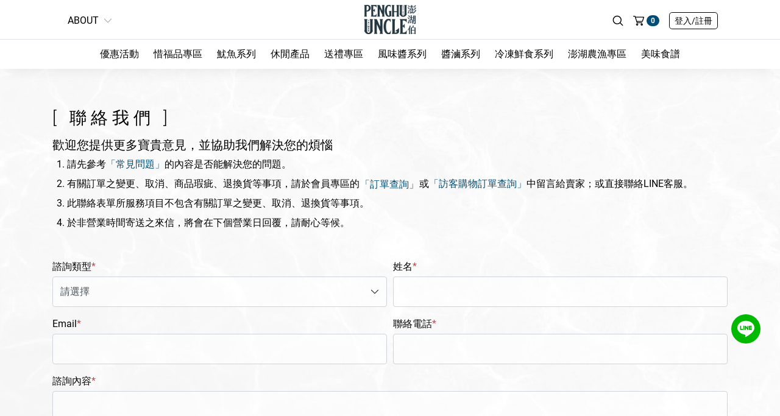

--- FILE ---
content_type: text/html; charset=UTF-8
request_url: https://www.fusan.tw/web/_pages/about/contact.php
body_size: 9811
content:
<!DOCTYPE html>
<html lang="zh-TW">

<head>
    <title>聯絡我們 - 澎湖伯伴手禮坊</title>
<meta name="title" content="聯絡我們 - 澎湖伯伴手禮坊" />
<meta name="description" content="" />
<meta name="keywords" content="" />
<meta name="viewport" content="width=device-width, initial-scale=1, maximum-scale=1">
<meta charset="utf-8">
<meta name="theme-color" content="">

<!-- Favicon -->
<link rel="shortcut icon" href="/upload/logo/20230303034500_1.ico" />
<link rel="bookmark" href="/upload/logo/20230303034500_1.ico" /> 
<link rel="apple-touch-icon" href="/upload/logo/20230303034500_1.ico" />

<!-- CSS file -->
<link href="/web/_css/style.min.css" rel="stylesheet">

<!-- Google font -->
<link rel="preconnect" href="https://fonts.googleapis.com">
<link rel="preconnect" href="https://fonts.gstatic.com" crossorigin>

<!-- Facebook Plugin -->
<div id="fb-root"></div>
<script async defer crossorigin="anonymous" src="https://connect.facebook.net/zh_TW/sdk.js#xfbml=1&version=v13.0&appId=153521269982755&autoLogAppEvents=1" nonce="PJDsrGBs"></script>

<!-- Global site tag (gtag.js) - Google Analytics -->
	<!-- Facebook Pixel Code -->
				<script>
					!function(f,b,e,v,n,t,s){if(f.fbq)return;n=f.fbq=function(){n.callMethod?
					n.callMethod.apply(n,arguments):n.queue.push(arguments)};if(!f._fbq)f._fbq=n;
					n.push=n;n.loaded=!0;n.version='2.0';n.queue=[];t=b.createElement(e);t.async=!0;
					t.src=v;s=b.getElementsByTagName(e)[0];s.parentNode.insertBefore(t,s)}(window,
					document,'script','https://connect.facebook.net/en_US/fbevents.js');

					fbq('init', ' 2671493089802698', {em: 'insert_email_variable,'});
					fbq('track', 'PageView');
		
					fbq('track', 'ViewContent');

		 
	</script>


	<noscript><img height="1" width="1" style="display:none"
	src="https://www.facebook.com/tr?id= 2671493089802698&ev=PageView&noscript=1"
	/></noscript>
	<!-- DO NOT MODIFY -->
	<!-- End Facebook Pixel Code -->
		
	
		<!-- Global site tag (gtag.js) - Google Analytics -->
	<script async src="https://www.googletagmanager.com/gtag/js?id=UA-72638092-25"></script>
	<script>
			  window.dataLayer = window.dataLayer || [];
			  function gtag(){dataLayer.push(arguments);}
				gtag('js', new Date());

				gtag('config', 'UA-72638092-25');
		
				gtag('event', 'conversion', {
					  'send_to': 'UA-72638092-25/x-eYCKKcrswBEP2mqrcC',
					  'transaction_id': ''
				});

			  		
		
			
	</script>
	
	    <!-- Jquery and Bootstap core js files -->
<script src="/web/plugins/bootstrap/popper.min.js"></script>
<script src="/web/plugins/jquery-3.4.1.min.js"></script>
<script src="/web/plugins/bootstrap/bootstrap.min.js"></script>

<!-- Modernizr javascript 偵測瀏覽器是否支援-->
<script src="/web/plugins/modernizr.js"></script>

<!-- Form -->
<script src="/web/plugins/jquery.validate.js?v=1.1"></script>

<!-- Slick -->
<script src="/web/plugins/slick/slick.min.js"></script>

<!-- Pager -->
<script src="/web/plugins/jquery.twbsPagination.js"></script>

<!-- Notify -->
<script src="/plugins/sweetalert2.min.js"></script>
<script src="/web/plugins/blockui.min.js"></script>
<script src="/web/plugins/toastr.min.js"></script>
<script src="/web/plugins/lozad.min.js"></script>

<!-- Custom Scripts -->
<script src="/web/js/web.js"></script>
<script src="/module/js/twzipcode/jquery.twzipcode.js"></script>
<script src="/web/js/custom.js?v=2"></script>
<script src="/web/js/member.js"></script>
<script type="text/javascript" src="/web/js/checkout.js?v=1.2"></script>

<!-- Language -->
<script>
$(function () {
//    $('.langChg').click(function (e) {
//
//		location.href='?langChg='+$(this).data('lang');
//		localStorage.setItem('lang',$(this).data('lang'));
//       
//    });
	
	 $('.cookie_agree').click(function (e) {

		localStorage.setItem('cookie_agree','1');
       
    });
	
	if( localStorage.getItem('cookie_agree')==null){;
	   	$("#declareHtml").removeClass("d-none");
	 }
	
		
});
</script>    </head>

<body class="about tw" id="app-loading-area">
    <!--購物車-->
               
<nav class="pushy pushy-right">
    <div class="pushy-content" id="cartbox_area">
        <div class="pushy_header">
            <div class="pushy_title">購物車</div>
                        <button class="btn menu-btn-close close align-self-center"><svg xmlns="http://www.w3.org/2000/svg" viewBox="0 0 512 512"><path d="M294.93,256,437,113.88a27.58,27.58,0,0,0,0-39c-4.45-4.44-11.6-7.39-19.12-7.91h-.44A27.47,27.47,0,0,0,398,74.93L256,217.05,114,75c-4.67-4.72-11.71-7.45-19.34-7.48s-14.84,2.68-19.63,7.45a27.51,27.51,0,0,0,0,38.93L217.07,256l-142,142.13A27.44,27.44,0,0,0,67,417.6a26.85,26.85,0,0,0,27.4,27.1h.12A27.62,27.62,0,0,0,114,437.07L256,295,398,437.07a27.89,27.89,0,0,0,39,0,27.28,27.28,0,0,0,8.05-19.4A27.59,27.59,0,0,0,437,398.1Z"/></svg></button>
        </div>
        <div class="pushy_scrollbox">
            			
					<div class="col-12">
						<div class="empty">
							<i class="img-no-deta"></i>
							<div class="py-3">購物車內尚無商品</div>
							<a href="/web/_pages/product/index.php" class="btn btn-outline-secondary">前往選購</a>
						</div>
					</div>
			
                    </div>
		    </div>
</nav>

<div class="site-overlay"></div>   
<header class="header animated">
  	<div class="d-none d-lg-block">
        <div class="container">
            <div class="navbar">
                <div class="about">
                    <div class="dropdown dropdown-hover">
                        <a href="/web/_pages/about/index.php" class="btn nav-icon dropdownBtn">ABOUT<i class="font-size-sm ml-2"><svg xmlns="http://www.w3.org/2000/svg" viewBox="0 0 512 512"><path d="M256.07,322.72,74.27,140.34A23,23,0,0,0,41.74,173L239.81,371.66a22.92,22.92,0,0,0,32.52,0L470.37,173a23.45,23.45,0,0,0,0-32.67,22.94,22.94,0,0,0-32.53,0Z"/></svg></i></a>
                        <div class="dropdown-menu">
                            <div class="dropdown-header">品牌</div><a class="dropdown-item " href="/web/_pages/sale/index.php" target="_top">優惠活動</a><a class="dropdown-item " href="/web/_pages/product/index.php" target="_top">商品介紹</a><a class="dropdown-item " href="/web/_pages/note/about.html" target="_top">品牌故事</a><a class="dropdown-item " href="/web/_pages/news/index.php" target="_top">美味食譜</a><a class="dropdown-item active" href="/web/_pages/about/contact.php" target="_top">聯絡我們</a><a class="dropdown-item " href="/web/_pages/about/faq.php" target="_top">常見Q&amp;A</a><div class="dropdown-divider"></div><div class="dropdown-header">服務/政策</div><a class="dropdown-item " href="/web/_pages/member/orders-guest.php" target="_top">訪客訂單查詢</a><a class="dropdown-item " href="/web/_pages/note/bonus.html" target="_top">紅利點數說明</a><a class="dropdown-item " href="/web/_pages/note/service.html" target="_top">網站使用條款</a><a class="dropdown-item " href="/web/_pages/note/privacy.html" target="_top">隱私權政策</a><a class="dropdown-item " href="/web/_pages/note/return_order.html" target="_top">退換貨政策</a><a class="dropdown-item " href="/web/_pages/note/anti-fraud.html" target="_top">防詐騙宣導</a>                        </div>
                    </div>
                </div>
                <div class="logo">
                    <a href="/web/index.php" title="澎湖伯伴手禮坊"><img class="logo_img" src="https://www.fusan.tw/upload/logo/20230303034500_0.png" alt=""></a>
                </div>
                <ul class="navbar-nav align-items-center">
                    <li class="nav-item d-none d-lg-flex">
                        <section class="search">
    <div class="search_form">
        <form name="searchForm" id="searchForm" class="form searchForm" method="get" action="/web/_pages/product/index.php">
            <input type="hidden" name="" value="">
            <input class="form-control form-control-sm rounded-pill" name="keyword" value="" type="text" placeholder="搜尋">
            <button type="submit" title="搜尋" class="btn btn-sm search_btn_submit"><svg xmlns="http://www.w3.org/2000/svg" viewBox="0 0 512 512"><path d="M487.89,458.42,379.58,350.14a203.43,203.43,0,0,0,45.85-128.43C425.43,109.38,334,18,221.71,18S18,109.38,18,221.71s91.38,203.71,203.71,203.71A203.55,203.55,0,0,0,350.13,379.6L458.42,487.89a20.84,20.84,0,1,0,29.47-29.47ZM383.73,221.71c0,89.34-72.68,162-162,162s-162-72.68-162-162,72.68-162,162-162S383.73,132.37,383.73,221.71Z"/></svg></button>
        </form>
    </div>
    <button type="button" class="nav-link nav-icon btn border-0 font-size-lg search_btn_open">
        <i class="search_open"><svg xmlns="http://www.w3.org/2000/svg" viewBox="0 0 512 512"><path d="M487.89,458.42,379.58,350.14a203.43,203.43,0,0,0,45.85-128.43C425.43,109.38,334,18,221.71,18S18,109.38,18,221.71s91.38,203.71,203.71,203.71A203.55,203.55,0,0,0,350.13,379.6L458.42,487.89a20.84,20.84,0,1,0,29.47-29.47ZM383.73,221.71c0,89.34-72.68,162-162,162s-162-72.68-162-162,72.68-162,162-162S383.73,132.37,383.73,221.71Z"/></svg></i>
        <i class="search_close d-none"><svg xmlns="http://www.w3.org/2000/svg" viewBox="0 0 512 512"><path d="M294.93,256,437,113.88a27.58,27.58,0,0,0,0-39c-4.45-4.44-11.6-7.39-19.12-7.91h-.44A27.47,27.47,0,0,0,398,74.93L256,217.05,114,75c-4.67-4.72-11.71-7.45-19.34-7.48s-14.84,2.68-19.63,7.45a27.51,27.51,0,0,0,0,38.93L217.07,256l-142,142.13A27.44,27.44,0,0,0,67,417.6a26.85,26.85,0,0,0,27.4,27.1h.12A27.62,27.62,0,0,0,114,437.07L256,295,398,437.07a27.89,27.89,0,0,0,39,0,27.28,27.28,0,0,0,8.05-19.4A27.59,27.59,0,0,0,437,398.1Z"/></svg></i>
    </button>
</section>                    </li>
                                        <li class="nav-item cart_nav-link">
                        <button type="button" class="nav-link nav-icon btn border-0 menu-btn">
                            <i class="font-size-lg mr-1"><svg xmlns="http://www.w3.org/2000/svg" viewBox="0 0 512 512"><path d="M185.91,384.77c-28.5,0-51.68,23-51.68,51.16s23.18,51.17,51.68,51.17,51.68-23,51.68-51.17S214.4,384.77,185.91,384.77Zm0,38.17a13,13,0,1,1-13.17,13A13.09,13.09,0,0,1,185.91,422.94Z"/><path d="M401.64,384.77c-28.49,0-51.68,23-51.68,51.16s23.19,51.17,51.68,51.17,51.69-23,51.69-51.17S430.14,384.77,401.64,384.77Zm0,38.17a13,13,0,1,1-13.14,13A13.09,13.09,0,0,1,401.64,422.94Z"/><path d="M506.07,79.61a29.83,29.83,0,0,0-24.15-12H116.25l-4.2-13.88A40.56,40.56,0,0,0,73,24.9H19.27a19.09,19.09,0,1,0,0,38.17H73a2.27,2.27,0,0,1,2.21,1.68l87.76,276.78A40.56,40.56,0,0,0,202,370.32h198.6a19.09,19.09,0,1,0,0-38.17H202a2.26,2.26,0,0,1-2.21-1.62l-9.49-22.11H418A40.57,40.57,0,0,0,457,279.81L510.65,106A29.19,29.19,0,0,0,506.07,79.61Zm-35.62,26.14L420.16,268.63a2.29,2.29,0,0,1-2.21,1.62H177.69l-49.87-164.5Z"/></svg></i>
                            <span class="badge badge-pill badge-primary shop-number">0</span>
                        </button>
                    </li>
                                        <li class="nav-item member_nav-link">
                        
<div class="nav-link nav-icon">
   <button type="button" class="btn btn-sm btn-outline" data-toggle="modal" data-target="#modalMember">登入<font class="d-none d-sm-inline">/註冊</font></button>                 
</div>




                    </li>
                </ul>
            </div>
        </div>
        <div class="border-top d-none d-lg-block">
            <div class="container-fluid">
                <ul class="navbar-nav mainmenu flex-wrap">
                    <li class="nav-item"><a class="nav-link" href="/web/_pages/sale/index.php" target="_top">優惠活動</a></li><li class="nav-item "><a href="/web/_pages/product/index.php?kind=218" target="_top" class="nav-link">惜福品專區</a></li><li class="nav-item "><a href="/web/_pages/product/index.php?kind=207" target="_top" class="nav-link">魷魚系列</a></li><li class="nav-item "><a href="/web/_pages/product/index.php?kind=205" target="_top" class="nav-link">休閒產品</a></li><li class="nav-item "><a href="/web/_pages/product/index.php?kind=204" target="_top" class="nav-link">送禮專區</a></li><li class="nav-item "><a href="/web/_pages/product/index.php?kind=206" target="_top" class="nav-link">風味醬系列</a></li><li class="nav-item "><a href="/web/_pages/product/index.php?kind=209" target="_top" class="nav-link">醬滷系列</a></li><li class="nav-item "><a href="/web/_pages/product/index.php?kind=202" target="_top" class="nav-link">冷凍鮮食系列</a></li><li class="nav-item "><a href="/web/_pages/product/index.php?kind=208" target="_top" class="nav-link">澎湖農漁專區</a></li><li class="nav-item"><a class="nav-link" href="/web/_pages/news/index.php" target="_top">美味食譜</a></li>                </ul>
            </div>
        </div>
    </div>

    <!--Mobile-->
    <div class="navbar d-flex d-lg-none bg-white px-2 py-1 position-relative" style="z-index:1;">
        <div class="navbar-nav align-items-center">
            <button type="button" class="btn font-size-lg border-0 menuBtn">
                <i class="line"></i>
                <i class="line"></i>
                <i class="line"></i>
            </button>
            <a class="logo" href="/web/index.php" title="澎湖伯伴手禮坊"><img class="logo_img" src="https://www.fusan.tw/upload/logo/20230303034500_0.png" alt=""></a>
        </div>
		
        <ul class="navbar-nav align-items-center">
			
			            <li class="nav-item cart_nav-link">
                <button type="button" class="nav-link nav-icon btn border-0 px-2 menu-btn">
                    <i class="font-size-lg mr-1"><svg xmlns="http://www.w3.org/2000/svg" viewBox="0 0 512 512"><path d="M185.91,384.77c-28.5,0-51.68,23-51.68,51.16s23.18,51.17,51.68,51.17,51.68-23,51.68-51.17S214.4,384.77,185.91,384.77Zm0,38.17a13,13,0,1,1-13.17,13A13.09,13.09,0,0,1,185.91,422.94Z"/><path d="M401.64,384.77c-28.49,0-51.68,23-51.68,51.16s23.19,51.17,51.68,51.17,51.69-23,51.69-51.17S430.14,384.77,401.64,384.77Zm0,38.17a13,13,0,1,1-13.14,13A13.09,13.09,0,0,1,401.64,422.94Z"/><path d="M506.07,79.61a29.83,29.83,0,0,0-24.15-12H116.25l-4.2-13.88A40.56,40.56,0,0,0,73,24.9H19.27a19.09,19.09,0,1,0,0,38.17H73a2.27,2.27,0,0,1,2.21,1.68l87.76,276.78A40.56,40.56,0,0,0,202,370.32h198.6a19.09,19.09,0,1,0,0-38.17H202a2.26,2.26,0,0,1-2.21-1.62l-9.49-22.11H418A40.57,40.57,0,0,0,457,279.81L510.65,106A29.19,29.19,0,0,0,506.07,79.61Zm-35.62,26.14L420.16,268.63a2.29,2.29,0,0,1-2.21,1.62H177.69l-49.87-164.5Z"/></svg></i>
                    <span class="badge badge-pill badge-primary shop-number">0</span>
                </button>
            </li>
						
			            <li class="nav-item member_nav-link">
                <div class="nav-link nav-icon py-0">
                    <button type="button" class="btn btn-outline-dark border-dark btn-sm" data-toggle="modal" data-target="#modalMember">登入<font class="d-none d-sm-inline">/註冊</font></button>
                </div>
            </li>
			        </ul>
    </div>
</header>


<!--手機-->

<div class="menuMobile d-block d-lg-none">
    <section class="search_mb">
        <form name="searchForm" id="searchForm" class="form searchForm" method="get" action="/web/_pages/product/index.php">
            <input type="hidden" name="" value="">
            <input class="form-control border-0 bg-light pl-3" name="keyword" value="" type="text" placeholder="搜尋">
            <button type="submit" class="btn btn-sm search_btn_submit"><svg xmlns="http://www.w3.org/2000/svg" viewBox="0 0 512 512"><path d="M487.89,458.42,379.58,350.14a203.43,203.43,0,0,0,45.85-128.43C425.43,109.38,334,18,221.71,18S18,109.38,18,221.71s91.38,203.71,203.71,203.71A203.55,203.55,0,0,0,350.13,379.6L458.42,487.89a20.84,20.84,0,1,0,29.47-29.47ZM383.73,221.71c0,89.34-72.68,162-162,162s-162-72.68-162-162,72.68-162,162-162S383.73,132.37,383.73,221.71Z"/></svg></button>
        </form>
    </section>
    
    <section class="mainmenu_mb mb-3">
        <ul class="nav flex-column">
			
						  <li class="nav-item">
                <ul class="nav flex-column">
                    <li class="nav-item"><a href="/web/_pages/sale/son.php?num=40" class="nav-link ">官網年終回饋 魚皮任選五送一</a></li><li class="nav-item"><a href="/web/_pages/sale/son.php?num=41" class="nav-link ">官網年終活動 魷魚絲魷魚片買五送一</a></li>                </ul>
            </li>
			 			
			
                        <li class="nav-item">
                <ul class="nav flex-column">
                    <li class="nav-item">
                        <a class="nav-link " href="/web/_pages/product/index.php">全部商品</a>
                    </li>
                                        <li class="nav-item">
                        <a class="nav-link " href="/web/_pages/product/index.php?kind=218">惜福品專區</a>                    </li>
                                        <li class="nav-item">
                        <a class="nav-link " href="/web/_pages/product/index.php?kind=207">魷魚系列</a>                    </li>
                                        <li class="nav-item">
                        <a class="nav-link " href="/web/_pages/product/index.php?kind=205">休閒產品</a>                    </li>
                                        <li class="nav-item">
                        <a class="nav-link " href="/web/_pages/product/index.php?kind=204">送禮專區</a>                    </li>
                                        <li class="nav-item">
                        <a class="nav-link " href="/web/_pages/product/index.php?kind=206">風味醬系列</a>                    </li>
                                        <li class="nav-item">
                        <a class="nav-link " href="/web/_pages/product/index.php?kind=209">醬滷系列</a>                    </li>
                                        <li class="nav-item">
                        <a class="nav-link " href="/web/_pages/product/index.php?kind=202">冷凍鮮食系列</a>                    </li>
                                        <li class="nav-item">
                        <a class="nav-link " href="/web/_pages/product/index.php?kind=208">澎湖農漁專區</a>                    </li>
                                    </ul>
            </li>
            
                        
           <li class="nav-item"><a href="#collapseMobileMenu1" class="nav-link nav-link-icon btn-light collapsed" data-toggle="collapse" role="button" aria-expanded="false" aria-controls="collapseMobileMenu1" >品牌<svg xmlns="http://www.w3.org/2000/svg" viewBox="0 0 512 512"><path d="M256.07,322.72,74.27,140.34A23,23,0,0,0,41.74,173L239.81,371.66a22.92,22.92,0,0,0,32.52,0L470.37,173a23.45,23.45,0,0,0,0-32.67,22.94,22.94,0,0,0-32.53,0Z"/></svg></a><div class="collapse " id="collapseMobileMenu1"><ul class="nav flex-column mt-1"><li class="nav-item"> <li class="nav-item d-none d-lg-block"><a class="nav-link " href="/web/_pages/sale/index.php" target="_top">優惠活動</a></li></li><li class="nav-item"> <li class="nav-item d-none d-lg-block"><a class="nav-link " href="/web/_pages/product/index.php" target="_top">商品介紹</a></li></li><li class="nav-item"> <li class="nav-item "><a class="nav-link " href="/web/_pages/note/about.html" target="_top">品牌故事</a></li></li><li class="nav-item"><a class="nav-link nav-link-icon submenuBtn_mb " data-submenu="submenu_news" href="#">美味食譜<svg xmlns="http://www.w3.org/2000/svg" viewBox="0 0 512 512"><path d="M189.28,256.07,371.66,74.27A23,23,0,0,0,339,41.74L140.34,239.81a22.92,22.92,0,0,0,0,32.52L339,470.37a23.45,23.45,0,0,0,32.67,0,22.94,22.94,0,0,0,0-32.53Z"/></svg></a></li><li class="nav-item"> <li class="nav-item "><a class="nav-link active" href="/web/_pages/about/contact.php" target="_top">聯絡我們</a></li></li><li class="nav-item"><a class="nav-link nav-link-icon submenuBtn_mb " data-submenu="submenu_qa" href="#">常見Q&amp;A<svg xmlns="http://www.w3.org/2000/svg" viewBox="0 0 512 512"><path d="M189.28,256.07,371.66,74.27A23,23,0,0,0,339,41.74L140.34,239.81a22.92,22.92,0,0,0,0,32.52L339,470.37a23.45,23.45,0,0,0,32.67,0,22.94,22.94,0,0,0,0-32.53Z"/></svg></a></li></ul></div><li class="nav-item"><a href="#collapseMobileMenu2" class="nav-link nav-link-icon btn-light collapsed" data-toggle="collapse" role="button" aria-expanded="false" aria-controls="collapseMobileMenu2" >服務/政策<svg xmlns="http://www.w3.org/2000/svg" viewBox="0 0 512 512"><path d="M256.07,322.72,74.27,140.34A23,23,0,0,0,41.74,173L239.81,371.66a22.92,22.92,0,0,0,32.52,0L470.37,173a23.45,23.45,0,0,0,0-32.67,22.94,22.94,0,0,0-32.53,0Z"/></svg></a><div class="collapse " id="collapseMobileMenu2"><ul class="nav flex-column mt-1"><li class="nav-item"> <li class="nav-item "><a class="nav-link " href="/web/_pages/member/orders-guest.php" target="_top">訪客訂單查詢</a></li></li><li class="nav-item"> <li class="nav-item "><a class="nav-link " href="/web/_pages/note/bonus.html" target="_top">紅利點數說明</a></li></li><li class="nav-item"> <li class="nav-item "><a class="nav-link " href="/web/_pages/note/service.html" target="_top">網站使用條款</a></li></li><li class="nav-item"> <li class="nav-item "><a class="nav-link " href="/web/_pages/note/privacy.html" target="_top">隱私權政策</a></li></li><li class="nav-item"> <li class="nav-item "><a class="nav-link " href="/web/_pages/note/return_order.html" target="_top">退換貨政策</a></li></li><li class="nav-item"> <li class="nav-item "><a class="nav-link " href="/web/_pages/note/anti-fraud.html" target="_top">防詐騙宣導</a></li></li></ul></div>        </ul>
    </section>
    
	    <section class="sns_mb px-3 mb-3">
        <div class="small mb-1">Follow us</div>
        <ul class="nav flex-column">
                        <li class="nav-item">
                <a class="nav-link sns-link font-size-sm" href="https://www.facebook.com/fusan.co/" target="_blank"><i class="bg-sns-facebook"><svg xmlns="http://www.w3.org/2000/svg" viewBox="0 0 512 512"><path d="M362,284.75l12.65-83.25H295.55v-54c0-22.77,11.05-45,46.48-45h36V31.63S345.36,26,314.16,26C249,26,206.42,65.87,206.42,138.06V201.5H134v83.25h72.42V486h89.13V284.75Z"/></svg></i>Facebook</a>
            </li>
                        <li class="nav-item">
                <a class="nav-link sns-link font-size-sm" href="line://ti/p/@penghuuncle" target="_blank"><i class="bg-sns-line"><svg xmlns="http://www.w3.org/2000/svg" viewBox="0 0 512 512"><path d="M256,13C114.89,13,0,105.85,0,220,0,322.2,91,407.86,214.09,424.11c30,6.41,26.53,17.36,19.78,57.53-1.1,6.41-5.18,25.17,22.13,13.76s147.38-86.45,201.22-148C494.26,306.72,512,265.61,512,220,512,105.85,397.11,13,256,13ZM168.15,280.77a7.49,7.49,0,0,1-7.58,7.56H88.85a8,8,0,0,1-5.1-2,7.39,7.39,0,0,1-2.33-5.43V169.79A7.49,7.49,0,0,1,89,162.24h17.9a7.49,7.49,0,0,1,7.58,7.55V255.4h46.25a7.59,7.59,0,0,1,7.42,7.55Zm43.33.15a7.49,7.49,0,0,1-7.58,7.56H186a7.49,7.49,0,0,1-7.58-7.56V169.79a7.49,7.49,0,0,1,7.58-7.55h17.9a7.58,7.58,0,0,1,7.58,7.55Zm123.67,0a7.49,7.49,0,0,1-7.58,7.56h-17.9a7.77,7.77,0,0,1-6.17-3.11L257,222.84v58.24a7.49,7.49,0,0,1-7.58,7.56H231.52a7.48,7.48,0,0,1-7.57-7.56V169.94a7.49,7.49,0,0,1,7.57-7.56h17.73a7.21,7.21,0,0,1,6.32,3.52L302,228.19V169.94a7.49,7.49,0,0,1,7.57-7.56h17.9a7.62,7.62,0,0,1,5.38,2.06,7.38,7.38,0,0,1,2.35,5.35Zm99.2-93.31a7.49,7.49,0,0,1-7.58,7.55H380.5v13.66h46.27a7.48,7.48,0,0,1,7.58,7.54v18a7.49,7.49,0,0,1-7.58,7.55H380.5v13.65h46.27a7.5,7.5,0,0,1,7.58,7.56v17.81a7.49,7.49,0,0,1-7.58,7.56H355.05a7.57,7.57,0,0,1-7.57-7.56V169.79a7.56,7.56,0,0,1,7.57-7.55h71.72a7.88,7.88,0,0,1,7.58,7.39Z"/></svg></i>Line</a>
            </li>
                    </ul>
    </section>
    	
    </div>




<div id="submenu_news" class="submenu_mb">
    <div class="border-bottom submenuClose_mb">
        <div class="btn font-size-lg border-0"><svg xmlns="http://www.w3.org/2000/svg" viewBox="0 0 512 512"><path d="M189.28,256.07,371.66,74.27A23,23,0,0,0,339,41.74L140.34,239.81a22.92,22.92,0,0,0,0,32.52L339,470.37a23.45,23.45,0,0,0,32.67,0,22.94,22.94,0,0,0,0-32.53Z"/></svg></div>
    </div>
    <div class="submenu_mb_content">
        <ul class="nav nav-group flex-column">
            <li class="nav-item nav-title">
                <a class="nav-link " href="/web/_pages/news/index.php">全部</a>
            </li>
            
                        <li class="nav-item">
                            <a class="nav-link " href="/web/_pages/news/index.php?kind=3">美味食譜</a>
                        </li>
                        
                        <li class="nav-item">
                            <a class="nav-link " href="/web/_pages/news/index.php?kind=2">優惠活動 (off)</a>
                        </li>
                        
                        <li class="nav-item">
                            <a class="nav-link " href="/web/_pages/news/index.php?kind=1">全部 (off)</a>
                        </li>
                                </ul>
    </div>
</div>

<div id="submenu_qa" class="submenu_mb">
    <div class="border-bottom submenuClose_mb">
        <div class="btn font-size-lg border-0"><svg xmlns="http://www.w3.org/2000/svg" viewBox="0 0 512 512"><path d="M189.28,256.07,371.66,74.27A23,23,0,0,0,339,41.74L140.34,239.81a22.92,22.92,0,0,0,0,32.52L339,470.37a23.45,23.45,0,0,0,32.67,0,22.94,22.94,0,0,0,0-32.53Z"/></svg></div>
    </div>
    <div class="submenu_mb_content">
        <ul class="nav nav-group flex-column">
            <li class="nav-item nav-title">
                <a class="nav-link " href="/web/_pages/about/faq.php">全部</a>
            </li>
            
                        <li class="nav-item">
                            <a class="nav-link " href="/web/_pages/about/faq.php?kind=6">網路商店與訂單</a>
                        </li>
                        
                        <li class="nav-item">
                            <a class="nav-link " href="/web/_pages/about/faq.php?kind=7">退貨相關</a>
                        </li>
                        
                        <li class="nav-item">
                            <a class="nav-link " href="/web/_pages/about/faq.php?kind=8">發票開立與寄送</a>
                        </li>
                        
                        <li class="nav-item">
                            <a class="nav-link " href="/web/_pages/about/faq.php?kind=9">會員權益</a>
                        </li>
                                </ul>
    </div>
    
    
    
    <div class="submenu_mb_content px-3">
        <ul class="nav  nav-group  flex-column">
            <li class="nav-item nav-title">
                <a class="nav-link" href="/web/_pages/about/faq.php">全部</a>
            </li>
                        <li class="nav-item">
                <a class="nav-link" href="/web/_pages/about/faq.php?kind=6">網路商店與訂單</a>
            </li>
                        <li class="nav-item">
                <a class="nav-link" href="/web/_pages/about/faq.php?kind=7">退貨相關</a>
            </li>
                        <li class="nav-item">
                <a class="nav-link" href="/web/_pages/about/faq.php?kind=8">發票開立與寄送</a>
            </li>
                        <li class="nav-item">
                <a class="nav-link" href="/web/_pages/about/faq.php?kind=9">會員權益</a>
            </li>
                    </ul>
    </div>
</div>
    
    <main>

<div class="container">
    <h3 class="sec_title">[ 聯絡我們 ]</h3>
    
    <h5 class="font-weight-bold">歡迎您提供更多寶貴意見，並協助我們解決您的煩惱</h5>
    <ul class="decimal">
                <li>請先參考<a href="faq.php" target="_blank" class="btn-link">「常見問題」</a>的內容是否能解決您的問題。</li>
                <li>有關訂單之變更、取消、商品瑕疵、退換貨等事項，請於會員專區的<button type="button" class="btn btn-link p-0" data-toggle="modal" data-target="#modalMember">「訂單查詢」</button>或<a href="/web/_pages/member/orders-guest.php" target="_blank" class="btn-link">「訪客購物訂單查詢」</a>中留言給賣家；或直接聯絡LINE客服。
            <ul class="disc disc-primary">
                                            </ul>
        </li>
        <li>此聯絡表單所服務項目不包含有關訂單之變更、取消、退換貨等事項。</li>
        <li>於非營業時間寄送之來信，將會在下個營業日回覆，請耐心等候。</li>
    </ul>
    
    <form name="contactForm" id="contactForm" class="form mt-5" method="get" action="">
        <input name="todo" type="hidden" value="send">
        <input name="rtn" type="hidden" id="rtn" value="" />
        <fieldset>
            <div class="form-row">
			                    <div class="col-md-6">
                    <div class="form-group">
                        <label class="label">諮詢類型</label>
                        <select class="custom-select required" name="kind" id="kind">
                            <option value=''>請選擇</option><option value="31">我的商品有瑕疵</option><option value="30">我收到不對的商品</option>                        </select>
                    </div>
                </div>
			                    <div class="col-md-6">
                    <div class="form-group">
                        <label class="label">姓名</label>
                        <input type="text" class="form-control required" id="u_name" name="u_name">
                    </div>
                </div>
                <div class="col-md-6">
                    <div class="form-group">
                        <label class="label">Email</label>
                        <input type="email" class="form-control required" id="email" name="email">
                    </div>
                </div>
                <div class="col-md-6">
                    <div class="form-group">
                        <label class="label">聯絡電話</label>
                        <input type="phone" class="form-control required" id="phone1" name="phone1">
                    </div>
                </div>
                <div class="col-12">
                    <div class="form-group">
                        <label class="label">諮詢內容</label>
                        <textarea rows="5" class="form-control required" name="message" id="message"></textarea>
                    </div>
                </div>
                <div class="col-12">
                    <div class="form-group">
                        <label class="label">驗證碼</label>
                        <div class="input-group">
                            <div class="input-group-prepend">
                                <span class="input-group-text bg-white p-0">
                                    <img class="chkImg" src="../../../module/imagebuilder.php" title="變更圖片" />
                                </span>
                            </div>
                            <input type="text" class="form-control required" name="chknum" id="chknum" maxlength="4">
                        </div>
                    </div>
                </div>
            </div>
        </fieldset>
        <footer>
            <div class="text-right mt-3">
                <button type="submit" class="btn btn-lg btn-minwidth btn-primary">送出</button>
            </div>
			        </footer>
    </form>
</div>


</main>
    
        
    <footer class="footer">
    <div class="ft_list">
        <div class="container">
            <div class="row">
                <div class="col-lg-3 d-none d-lg-block"><div class="nav_title">品牌</div><ul class="nav flex-column"><li class="nav-item"> <li class="nav-item d-none d-lg-block"><a class="nav-link " href="/web/_pages/sale/index.php" target="_top">優惠活動</a></li></li><li class="nav-item"> <li class="nav-item d-none d-lg-block"><a class="nav-link " href="/web/_pages/product/index.php" target="_top">商品介紹</a></li></li><li class="nav-item"> <li class="nav-item "><a class="nav-link " href="/web/_pages/note/about.html" target="_top">品牌故事</a></li></li><li class="nav-item"> <li class="nav-item "><a class="nav-link " href="/web/_pages/news/index.php" target="_top">美味食譜</a></li></li><li class="nav-item"> <li class="nav-item "><a class="nav-link active" href="/web/_pages/about/contact.php" target="_top">聯絡我們</a></li></li><li class="nav-item"> <li class="nav-item "><a class="nav-link " href="/web/_pages/about/faq.php" target="_top">常見Q&amp;A</a></li></li></ul></div><div class="col-lg-3 d-none d-lg-block"><div class="nav_title">服務/政策</div><ul class="nav flex-column"><li class="nav-item"> <li class="nav-item "><a class="nav-link " href="/web/_pages/member/orders-guest.php" target="_top">訪客訂單查詢</a></li></li><li class="nav-item"> <li class="nav-item "><a class="nav-link " href="/web/_pages/note/bonus.html" target="_top">紅利點數說明</a></li></li><li class="nav-item"> <li class="nav-item "><a class="nav-link " href="/web/_pages/note/service.html" target="_top">網站使用條款</a></li></li><li class="nav-item"> <li class="nav-item "><a class="nav-link " href="/web/_pages/note/privacy.html" target="_top">隱私權政策</a></li></li><li class="nav-item"> <li class="nav-item "><a class="nav-link " href="/web/_pages/note/return_order.html" target="_top">退換貨政策</a></li></li><li class="nav-item"> <li class="nav-item "><a class="nav-link " href="/web/_pages/note/anti-fraud.html" target="_top">防詐騙宣導</a></li></li></ul></div>                        <div class="col-lg-3 col-md-6"><div class="nav_title">聯絡</div><ul class="nav flex-column"><li class="nav-item"><div class="nav-link d-flex"><div class="label flex-shrink-0 mr-3" style="min-width:2.5rem">電話</div><div class="value">+886-6-9260513</div></div></li><li class="nav-item"><div class="nav-link d-flex"><div class="label flex-shrink-0 mr-3" style="min-width:2.5rem">傳真</div><div class="value">+886-6-9952388</div></div></li><li class="nav-item"><div class="nav-link d-flex flex-wrap"><div class="label flex-shrink-0 mr-3" style="min-width:2.5rem">信箱</div><div class="value"><a href="/cdn-cgi/l/email-protection#9ef8ebedfff0b0edfbece8f7fdfbdef9f3fff7f2b0fdf1f3" class="nav-link p-0"><span class="__cf_email__" data-cfemail="593f2c2a3837772a3c2b2f303a3c193e34383035773a3634">[email&#160;protected]</span></a></div></div></li><li class="nav-item"><div class="nav-link d-flex"><div class="label flex-shrink-0 mr-3" style="min-width:2.5rem">營業</div><div class="value">09:00-18:00</div></div></li><li class="nav-item"><div class="nav-link d-flex"><div class="label flex-shrink-0 mr-3" style="min-width:2.5rem">地址</div><div class="value"><a href="https://www.google.com/maps/search/?api=1&query=880澎湖縣馬公市中華路302號" target="_blank" title="Google Map [另開分頁]" class="nav-link p-0">880澎湖縣馬公市中華路302號</a></div></div></li></ul></div>                        
                                <div class="col-lg-3 col-md-6 d-none d-md-block">
                    <div class="nav_title">追蹤</div>
                    <ul class="nav flex-column">
                                                        <li class="nav-item">
                                    <a class="nav-link d-flex flex-nowrap" href="https://www.facebook.com/fusan.co/" target="_blank">
                                        <div class="font-size-sm mr-3"><svg xmlns="http://www.w3.org/2000/svg" viewBox="0 0 512 512"><path d="M362,284.75l12.65-83.25H295.55v-54c0-22.77,11.05-45,46.48-45h36V31.63S345.36,26,314.16,26C249,26,206.42,65.87,206.42,138.06V201.5H134v83.25h72.42V486h89.13V284.75Z"/></svg></div>
                                        <div class="value">Facebook</div>
                                    </a>
                                </li>
                                                        <li class="nav-item">
                                    <a class="nav-link d-flex flex-nowrap" href="line://ti/p/@penghuuncle" target="_blank">
                                        <div class="font-size-sm mr-3"><svg xmlns="http://www.w3.org/2000/svg" viewBox="0 0 512 512"><path d="M256,13C114.89,13,0,105.85,0,220,0,322.2,91,407.86,214.09,424.11c30,6.41,26.53,17.36,19.78,57.53-1.1,6.41-5.18,25.17,22.13,13.76s147.38-86.45,201.22-148C494.26,306.72,512,265.61,512,220,512,105.85,397.11,13,256,13ZM168.15,280.77a7.49,7.49,0,0,1-7.58,7.56H88.85a8,8,0,0,1-5.1-2,7.39,7.39,0,0,1-2.33-5.43V169.79A7.49,7.49,0,0,1,89,162.24h17.9a7.49,7.49,0,0,1,7.58,7.55V255.4h46.25a7.59,7.59,0,0,1,7.42,7.55Zm43.33.15a7.49,7.49,0,0,1-7.58,7.56H186a7.49,7.49,0,0,1-7.58-7.56V169.79a7.49,7.49,0,0,1,7.58-7.55h17.9a7.58,7.58,0,0,1,7.58,7.55Zm123.67,0a7.49,7.49,0,0,1-7.58,7.56h-17.9a7.77,7.77,0,0,1-6.17-3.11L257,222.84v58.24a7.49,7.49,0,0,1-7.58,7.56H231.52a7.48,7.48,0,0,1-7.57-7.56V169.94a7.49,7.49,0,0,1,7.57-7.56h17.73a7.21,7.21,0,0,1,6.32,3.52L302,228.19V169.94a7.49,7.49,0,0,1,7.57-7.56h17.9a7.62,7.62,0,0,1,5.38,2.06,7.38,7.38,0,0,1,2.35,5.35Zm99.2-93.31a7.49,7.49,0,0,1-7.58,7.55H380.5v13.66h46.27a7.48,7.48,0,0,1,7.58,7.54v18a7.49,7.49,0,0,1-7.58,7.55H380.5v13.65h46.27a7.5,7.5,0,0,1,7.58,7.56v17.81a7.49,7.49,0,0,1-7.58,7.56H355.05a7.57,7.57,0,0,1-7.57-7.56V169.79a7.56,7.56,0,0,1,7.57-7.55h71.72a7.88,7.88,0,0,1,7.58,7.39Z"/></svg></div>
                                        <div class="value">Line</div>
                                    </a>
                                </li>
                                            </ul>
                </div>
                            </div>
        </div>
    </div>
    <div class="ft_navbar">
        <div class="container">
            <div class="d-flex justify-content-between align-items-center">
                                <div class="copyright">© 2025 澎湖伯伴手禮坊 │ <span class="d-inline-block">統一編號 47936374</span></div>
                                
                            </div>
        </div>
    </div>
</footer>


<div class="contact-fixed-btnbox">
	    <a href="line://ti/p/@penghuuncle" class="btn btn-sns-line p-0 border-0" target="_blank" title="Line@"><svg xmlns="http://www.w3.org/2000/svg" viewBox="0 0 512 512"><path d="M256,13C114.89,13,0,105.85,0,220,0,322.2,91,407.86,214.09,424.11c30,6.41,26.53,17.36,19.78,57.53-1.1,6.41-5.18,25.17,22.13,13.76s147.38-86.45,201.22-148C494.26,306.72,512,265.61,512,220,512,105.85,397.11,13,256,13ZM168.15,280.77a7.49,7.49,0,0,1-7.58,7.56H88.85a8,8,0,0,1-5.1-2,7.39,7.39,0,0,1-2.33-5.43V169.79A7.49,7.49,0,0,1,89,162.24h17.9a7.49,7.49,0,0,1,7.58,7.55V255.4h46.25a7.59,7.59,0,0,1,7.42,7.55Zm43.33.15a7.49,7.49,0,0,1-7.58,7.56H186a7.49,7.49,0,0,1-7.58-7.56V169.79a7.49,7.49,0,0,1,7.58-7.55h17.9a7.58,7.58,0,0,1,7.58,7.55Zm123.67,0a7.49,7.49,0,0,1-7.58,7.56h-17.9a7.77,7.77,0,0,1-6.17-3.11L257,222.84v58.24a7.49,7.49,0,0,1-7.58,7.56H231.52a7.48,7.48,0,0,1-7.57-7.56V169.94a7.49,7.49,0,0,1,7.57-7.56h17.73a7.21,7.21,0,0,1,6.32,3.52L302,228.19V169.94a7.49,7.49,0,0,1,7.57-7.56h17.9a7.62,7.62,0,0,1,5.38,2.06,7.38,7.38,0,0,1,2.35,5.35Zm99.2-93.31a7.49,7.49,0,0,1-7.58,7.55H380.5v13.66h46.27a7.48,7.48,0,0,1,7.58,7.54v18a7.49,7.49,0,0,1-7.58,7.55H380.5v13.65h46.27a7.5,7.5,0,0,1,7.58,7.56v17.81a7.49,7.49,0,0,1-7.58,7.56H355.05a7.57,7.57,0,0,1-7.57-7.56V169.79a7.56,7.56,0,0,1,7.57-7.55h71.72a7.88,7.88,0,0,1,7.58,7.39Z"/></svg></a>
			<div class="scrollToTop hide"><svg xmlns="http://www.w3.org/2000/svg" viewBox="0 0 512 512"><path d="M255.93,189.28l181.8,182.38A23,23,0,0,0,470.26,339L272.19,140.34a22.92,22.92,0,0,0-32.52,0L41.63,339a23.45,23.45,0,0,0,0,32.67,22.94,22.94,0,0,0,32.53,0Z"/></svg></div>
</div>    
        <div class="modal fade" id="modalMember" tabindex="-1" role="dialog" aria-hidden="true">
        <div class="modal-dialog modal-dialog-centered modal-dialog-scrollable" role="document">
    <div class="modal-content">
        <div class="modal-header modal-header-sm">
            <ul class="nav nav-tabs nav-tabs-border-bottom" id="myTab" role="tablist">
                <li class="nav-item flex-fill">
                    <a class="nav-link active" data-toggle="tab" href="#memLogin" role="tab" aria-controls="memLogin" aria-selected="true">登入</a>
                </li>
                <li class="nav-item flex-fill">
                    <a class="nav-link" data-toggle="tab" href="#memRegister" role="tab" aria-controls="memRegister" aria-selected="false">註冊</a>
                </li>
            </ul>
            <button type="button" class="close" data-dismiss="modal" aria-label="Close"></button>
        </div>
        <div class="modal-body p-4">
            <div class="tab-content">
                <div class="tab-pane fade show active" id="memLogin" role="tabpanel">
                    <a href="https://www.fusan.tw/web/lineAuth.php?rtn=%2Fweb%2F_pages%2Fabout%2Fcontact.php"" class="btn btn-lg btn-block bg-light btn-icon-absolute border position-relative"><i class="text-sns-line position-absolute"><svg xmlns="http://www.w3.org/2000/svg" viewBox="0 0 512 512"><path d="M256,13C114.89,13,0,105.85,0,220,0,322.2,91,407.86,214.09,424.11c30,6.41,26.53,17.36,19.78,57.53-1.1,6.41-5.18,25.17,22.13,13.76s147.38-86.45,201.22-148C494.26,306.72,512,265.61,512,220,512,105.85,397.11,13,256,13ZM168.15,280.77a7.49,7.49,0,0,1-7.58,7.56H88.85a8,8,0,0,1-5.1-2,7.39,7.39,0,0,1-2.33-5.43V169.79A7.49,7.49,0,0,1,89,162.24h17.9a7.49,7.49,0,0,1,7.58,7.55V255.4h46.25a7.59,7.59,0,0,1,7.42,7.55Zm43.33.15a7.49,7.49,0,0,1-7.58,7.56H186a7.49,7.49,0,0,1-7.58-7.56V169.79a7.49,7.49,0,0,1,7.58-7.55h17.9a7.58,7.58,0,0,1,7.58,7.55Zm123.67,0a7.49,7.49,0,0,1-7.58,7.56h-17.9a7.77,7.77,0,0,1-6.17-3.11L257,222.84v58.24a7.49,7.49,0,0,1-7.58,7.56H231.52a7.48,7.48,0,0,1-7.57-7.56V169.94a7.49,7.49,0,0,1,7.57-7.56h17.73a7.21,7.21,0,0,1,6.32,3.52L302,228.19V169.94a7.49,7.49,0,0,1,7.57-7.56h17.9a7.62,7.62,0,0,1,5.38,2.06,7.38,7.38,0,0,1,2.35,5.35Zm99.2-93.31a7.49,7.49,0,0,1-7.58,7.55H380.5v13.66h46.27a7.48,7.48,0,0,1,7.58,7.54v18a7.49,7.49,0,0,1-7.58,7.55H380.5v13.65h46.27a7.5,7.5,0,0,1,7.58,7.56v17.81a7.49,7.49,0,0,1-7.58,7.56H355.05a7.57,7.57,0,0,1-7.57-7.56V169.79a7.56,7.56,0,0,1,7.57-7.55h71.72a7.88,7.88,0,0,1,7.58,7.39Z"/></svg></i>以<b>Line</b>帳號繼續</a>

<a href="https://www.fusan.tw/web/fbAuth.php?rtn=%2Fweb%2F_pages%2Fabout%2Fcontact.php"" class="btn btn-lg btn-block bg-light btn-icon-absolute border position-relative"><i class="text-sns-facebook position-absolute"><svg xmlns="http://www.w3.org/2000/svg" viewBox="0 0 512 512"><path d="M362,284.75l12.65-83.25H295.55v-54c0-22.77,11.05-45,46.48-45h36V31.63S345.36,26,314.16,26C249,26,206.42,65.87,206.42,138.06V201.5H134v83.25h72.42V486h89.13V284.75Z"/></svg></i>以<b>Facebook</b>帳號繼續</a>

<div class="divider">或登入本站帳號</div>

<form id="loginForm" name="loginForm" action="" method="post" class="form mb-3">
    <input name="todo" type="hidden" value="login">
    <input name="rtn" type="hidden" id="rtn" value="" />
    <fieldset>
				<div class="form-group">
            <label class="label">Email</label>
            <input type="email" class="form-control required no-mark email" id="login_id" name="login_id">
        </div>
		        <div class="form-group">
            <label class="label">密碼</label>
            <input type="password" class="form-control required no-mark" id="login_password" name="login_password">
        </div>
    </fieldset>
    <footer>
        <button class="btn btn-lg btn-block btn-primary" type="submit">登入</button>
		<small class="form-text text-danger mt-2 message"></small>
    </footer>
</form>


<div class="accordion" id="accordionMember">

    <div class="text-center mx-n2">
        <a class="btn btn-sm px-2 border-right" data-toggle="collapse" href="#collapseForgot" role="button" aria-expanded="false" aria-controls="collapseForgot">忘記密碼？</a>
        <a class="btn btn-sm px-2" data-toggle="collapse" href="#collapseRsend" role="button" aria-expanded="false" aria-controls="collapseRsend">補寄驗證信</a>
    </div>

    <div class="collapse" id="collapseForgot" data-parent="#accordionMember">
        <div class="pt-1">
            <form id="forgotForm" name="forgotForm" action="" method="post" class="form">
                <input name="todo" type="hidden" value="forget">
                <input name="rtn" type="hidden" id="rtn" value="" />
                <fieldset>
                    <div class="input-group">
                       
												
								<input type="email" class="form-control required no-mark email" id="u_id" name="u_id" placeholder="Email">
												
                        <div class="input-group-append">
                            <button class="btn btn-primary" type="submit">送出</button>
                        </div>
                    </div>
                    <small class="form-text text-danger mt-2 message"></small>
                </fieldset>
            </form>
        </div>
    </div>
    <div class="collapse" id="collapseRsend" data-parent="#accordionMember">
        <div class="pt-1">
            <form id="resendForm" name="resendForm" action="" method="post" class="form">
                <input name="todo" type="hidden" value="resend">
                <fieldset>
                    <div class="input-group">
						
												
								<input type="email" class="form-control required no-mark email" id="resend_email" name="resend_email" placeholder="Email">
												
                        <div class="input-group-append">
                            <button class="btn btn-primary" type="submit">送出</button>
                        </div>
                    </div>
                    <small class="form-text text-danger mt-2 message"></small>
                </fieldset>
            </form>
        </div>
    </div>
</div>                </div>
                <div class="tab-pane fade" id="memRegister" role="tabpanel">
                    <form id="registerForm" name="registerForm" action="" method="post" class="form">
    <input name="todo" type="hidden" value="join">
    <input name="rtn" type="hidden" id="rtn" value="" />
    <fieldset>
		
		 		
        <div class="d-flex flex-column">
            <div class="form-group order-0">
                <label class="label">手機</label>
                <input type="text" id="phone1" name="phone1" class="mobile2 required form-control" data-mask="0000-000000" maxlength="11" placeholder="請輸入手機">
				<div class="small line-height-sm text-danger pt-1 phone_chk_text">
								</div>
            </div>
            <div class="form-group order-1 ">
                <label class="label">Email</label>
                <input type="email" class="form-control required email" id="u_id" name="u_id" maxlength="100" placeholder="請輸入您的電子信箱">
				<div class="small line-height-sm text-danger pt-1 email_chk_text">
					 送出註冊後，驗證碼將傳送至此Email				</div>
            </div>
            <div class="form-group order-2">
                <label class="label">姓名</label>
                <input type="text" class="form-control required stringCheck" name="u_name" id="u_name" maxlength="10" placeholder="請輸入真實姓名" minlength="2">
            </div>
        </div>
        <div class="form-group">
            <label class="label">密碼</label>
            <input type="password" class="form-control required" id="u_password" name="u_password" placeholder="請輸入6~12位的密碼" maxlength="12">
        </div>
        <div class="form-group">
            <label class="label">再次確認密碼</label>
            <input type="password" class="form-control required" id="u_password2" name="u_password2" placeholder="請再次輸入您的密碼" maxlength="12">
        </div>
    </fieldset>
    <footer>
        <div class="my-3">
            <small class="font-text">註冊並擁有帳號後，即表示您已詳閱並同意本官網的<a href="/web/_pages/note/privacy.html" target="_blank" class="btn-link">「隱私權政策」</a>與<a href="/web/_pages/note/service.html" target="_blank" class="btn-link">「網站使用條款」</a>。</small>
        </div>
        <button class="btn btn-lg btn-block btn-primary" type="submit">送出註冊</button>
    </footer>
	  <small class="form-text text-brand mt-3 message"></small></form>                </div>
            </div>
        </div>
    </div>
</div>
    </div>
        <div class="modal fade" id="modalChkMember" tabindex="-1" role="dialog" aria-hidden="true">
        <div class="modal-dialog modal-dialog-centered modal-dialog-scrollable" role="document">
    <div class="modal-content">
        
		<div class="modal-header modal-header-sm">
			
			<ul class="nav nav-tabs nav-tabs-border-bottom" id="myTab" role="tablist">
                <li class="nav-item flex-fill">
                    <a class="nav-link active">驗證碼</a>
                </li>
            </ul>
			
            <button type="button" class="close" data-dismiss="modal" aria-label="Close">
                <i class="i-times"></i>
            </button>
        </div>
        <div class="modal-body">
			
             <form id="chkForm" name="chkForm" action="" method="post" class="form">
                <input name="todo" type="hidden" value="chk_id">
				<input name="chk_login_id" id="chk_login_id" type="hidden" value="">
                <fieldset>
					 <div class="form-group">
						 <label class="label">手機</label>	
						 <div id="chk_phone_text"></div>
					</div>
					 <div class="form-group">
						 <label class="label">驗證碼</label>	
						 <input type="text" class="form-control required no-mark digits" id="chknum" name="chknum" placeholder="驗證碼">
					</div>
                    
                </fieldset>
				 <footer>
					<button class="btn btn-lg btn-block btn-primary" type="submit">送出</button>
				</footer>
				<small class="form-text text-danger mt-2 message"></small>
            </form>
        </div>
    </div>
</div>
    </div>
        
    <!-- Pushy -->
    <script data-cfasync="false" src="/cdn-cgi/scripts/5c5dd728/cloudflare-static/email-decode.min.js"></script><script src="/web/plugins/pushy/pushy.min.js"></script>

    <!-- Module Web -->
    <script src="https://www.fusan.tw/module/js/input-mask.min.js"></script>
    
    <!-- js start -->
<script type="text/javascript" src="validform.js"></script>
<!-- js end -->

    <!-- Lozad -->
    <script type="text/javascript">
        var backgroundObserver = lozad('.lozad', {
            threshold: 0
        })
        backgroundObserver.observe()
    </script>
<script defer src="https://static.cloudflareinsights.com/beacon.min.js/vcd15cbe7772f49c399c6a5babf22c1241717689176015" integrity="sha512-ZpsOmlRQV6y907TI0dKBHq9Md29nnaEIPlkf84rnaERnq6zvWvPUqr2ft8M1aS28oN72PdrCzSjY4U6VaAw1EQ==" data-cf-beacon='{"version":"2024.11.0","token":"9d4393d5370a4b50948aa5c90582b8db","r":1,"server_timing":{"name":{"cfCacheStatus":true,"cfEdge":true,"cfExtPri":true,"cfL4":true,"cfOrigin":true,"cfSpeedBrain":true},"location_startswith":null}}' crossorigin="anonymous"></script>
</body>

</html>

--- FILE ---
content_type: text/css
request_url: https://www.fusan.tw/web/_css/style.min.css
body_size: 39380
content:
@font-face{font-family:'Roboto';src:url("../_fonts/Roboto/Roboto-Light.ttf") format("truetype");font-weight:300;font-style:normal}@font-face{font-family:'Roboto';src:url("../_fonts/Roboto/Roboto-Regular.ttf") format("truetype");font-weight:400;font-style:normal}@font-face{font-family:'Roboto';src:url("../_fonts/Roboto/Roboto-Bold.ttf") format("truetype");font-weight:700;font-style:normal}.custom-control-input:invalid ~ .custom-control-label,.custom-control-input.is-invalid ~ .custom-control-label{color:#c8444a}.custom-control-input:invalid ~ .custom-control-label::before,.custom-control-input.is-invalid ~ .custom-control-label::before{border-color:#c8444a}.custom-control-input:invalid:checked ~ .custom-control-label::before,.custom-control-input.is-invalid:checked ~ .custom-control-label::before{border-color:#d46b70;background-color:#d46b70}.custom-control-input:invalid:focus ~ .custom-control-label::before,.custom-control-input.is-invalid:focus ~ .custom-control-label::before{-webkit-box-shadow:0 0 0 .2rem rgba(200,68,74,0.25);box-shadow:0 0 0 .2rem rgba(200,68,74,0.25)}.custom-control-input:invalid:focus:not(:checked) ~ .custom-control-label::before,.custom-control-input.is-invalid:focus:not(:checked) ~ .custom-control-label::before{border-color:#c8444a}.custom-control-input ~ .error{-webkit-box-ordinal-group:3;-ms-flex-order:2;order:2}*,*::before,*::after{-webkit-box-sizing:border-box;box-sizing:border-box;outline:none}html{font-family:sans-serif;line-height:1.15;-webkit-text-size-adjust:100%;-webkit-tap-highlight-color:rgba(0,0,0,0);-webkit-overflow-scrolling:touch}article,aside,figcaption,figure,footer,header,hgroup,main,nav,section{display:block}body{margin:0;font-family:"Roboto","WenQuanYi Zen Hei","Microsoft JhengHei","Heiti TC","Droid Sans","Open Sans",sans-serif;font-size:1rem;font-weight:400;line-height:1.5;color:#000;text-align:left;background-color:#fff;-webkit-overflow-scrolling:touch;position:relative;-webkit-overflow-scrolling:touch;background-image:url("../_images/bg.jpg");background-position:-99999px -99999px;background-size:cover;background-repeat:no-repeat;background-attachment:fixed;z-index:-1}body svg{width:1rem;height:1.125rem}body path,body polygon,body rect{fill:#000;-webkit-transition:all 0.15s ease-in-out;transition:all 0.15s ease-in-out}@media (prefers-reduced-motion: reduce){body path,body polygon,body rect{-webkit-transition:none;transition:none}}@media (min-width: 992px){body{padding-top:113px}}@media (max-width: 991px){body{padding-top:3.25rem}}body:before{content:'';position:fixed;z-index:-1;top:0;left:0;width:100%;height:100%;background-image:inherit;background-size:cover !important}[tabindex="-1"]:focus:not(:focus-visible){outline:0 !important}hr{-webkit-box-sizing:content-box;box-sizing:content-box;height:0;overflow:visible}h1,h2,h3,h4,h5,h6{margin-top:0;margin-bottom:.5rem}p{margin-top:0;margin-bottom:0}abbr[title],abbr[data-original-title]{text-decoration:underline;-webkit-text-decoration:underline dotted;text-decoration:underline dotted;cursor:help;border-bottom:0;text-decoration-skip-ink:none}address{margin-bottom:1rem;font-style:normal;line-height:inherit}ol,ul,dl{list-style:none;padding:0;margin:0}ul.disc,ol.disc{padding-left:1.5em}ul.disc>li,ol.disc>li{list-style:disc;-webkit-padding-start:0;padding-inline-start:0;-webkit-margin-before:.5em;margin-block-start:.5em;-webkit-margin-after:.5em;margin-block-end:.5em}ul.decimal,ol.decimal{padding-left:1.5em}ul.decimal>li,ol.decimal>li{list-style:decimal;-webkit-padding-start:0;padding-inline-start:0;-webkit-margin-before:.5em;margin-block-start:.5em;-webkit-margin-after:.5em;margin-block-end:.5em}ol ol,ul ul,ol ul,ul ol{margin-bottom:0}dt{font-weight:700}dd{margin-bottom:.5rem;margin-left:0}blockquote{margin:0 0 1rem}b,strong{font-weight:bolder}small{font-size:80%}sub,sup{position:relative;font-size:75%;line-height:0;vertical-align:baseline}sub{bottom:-.25em}sup{top:-.5em}a{color:inherit;text-decoration:none}a:hover,a:focus{color:inherit;outline:none;-webkit-box-shadow:none;box-shadow:none}a[href^=tel]{text-decoration:inherit;color:inherit}a:not([href]){color:inherit;text-decoration:none}a:not([href]):hover{color:inherit;text-decoration:none}button:hover,button:focus{outline:none;-webkit-box-shadow:none;box-shadow:none}figure{margin:0 0 1rem}img{vertical-align:middle;border-style:none}svg{overflow:hidden;vertical-align:text-top;-webkit-transition:all 0.15s ease-in-out;transition:all 0.15s ease-in-out}@media (prefers-reduced-motion: reduce){svg{-webkit-transition:none;transition:none}}path,polygon,rect{fill:#000;-webkit-transition:all 0.15s ease-in-out;transition:all 0.15s ease-in-out}@media (prefers-reduced-motion: reduce){path,polygon,rect{-webkit-transition:none;transition:none}}table{border-collapse:collapse}caption{padding-top:.75rem;padding-bottom:.75rem;color:#adb5bd;text-align:left;caption-side:bottom}th{text-align:inherit}label{display:inline-block;margin-bottom:.25rem}button{border-radius:0}input,button,select,optgroup,textarea{margin:0;font-family:inherit;font-size:inherit;line-height:inherit}button,input{overflow:visible}button,select{text-transform:none}select{word-wrap:normal}button,[type="button"],[type="reset"],[type="submit"]{-webkit-appearance:button}button:not(:disabled),[type="button"]:not(:disabled),[type="reset"]:not(:disabled),[type="submit"]:not(:disabled){cursor:pointer}button::-moz-focus-inner,[type="button"]::-moz-focus-inner,[type="reset"]::-moz-focus-inner,[type="submit"]::-moz-focus-inner{padding:0;border-style:none}input[type="radio"],input[type="checkbox"]{-webkit-box-sizing:border-box;box-sizing:border-box;padding:0}input[type="date"],input[type="time"],input[type="datetime-local"],input[type="month"]{-webkit-appearance:listbox}textarea{overflow:auto;resize:vertical}fieldset{min-width:0;padding:0;margin:0;border:0}legend{display:block;width:100%;max-width:100%;padding:0;margin-bottom:.5rem;font-size:1.5rem;line-height:inherit;color:inherit;white-space:normal}progress{vertical-align:baseline}[type="number"]::-webkit-inner-spin-button,[type="number"]::-webkit-outer-spin-button{height:auto}[type="search"]{outline-offset:-2px;-webkit-appearance:none}[type="search"]::-webkit-search-decoration{-webkit-appearance:none}::-webkit-file-upload-button{font:inherit;-webkit-appearance:button}output{display:inline-block}summary{display:list-item;cursor:pointer}template{display:none}[hidden]{display:none !important}h1,h2,h3,h4,h5,h6,.h1,.h2,.h3,.h4,.h5,.h6{margin-bottom:.5rem;line-height:1.2}h1,.h1{font-size:2.5rem;font-weight:400}h1 svg,.h1 svg{width:2.5rem;height:2.8125rem}@media (max-width: 575px){h1,.h1{font-size:2rem}h1 svg,.h1 svg{width:2rem;height:2.25rem}}h2,.h2{font-size:2rem;font-weight:400}h2 svg,.h2 svg{width:2rem;height:2.25rem}@media (max-width: 575px){h2,.h2{font-size:1.75rem}h2 svg,.h2 svg{width:1.75rem;height:1.96875rem}}h3,.h3{font-size:1.75rem;font-weight:400}h3 svg,.h3 svg{width:1.75rem;height:1.96875rem}@media (max-width: 575px){h3,.h3{font-size:1.5rem}h3 svg,.h3 svg{width:1.5rem;height:1.6875rem}}h4,.h4{font-size:1.5rem;font-weight:400}h4 svg,.h4 svg{width:1.5rem;height:1.6875rem}@media (max-width: 575px){h4,.h4{font-size:1.25rem}h4 svg,.h4 svg{width:1.25rem;height:1.40625rem}}h5,.h5{font-size:1.25rem;font-weight:400}h5 svg,.h5 svg{width:1.25rem;height:1.40625rem}h6,.h6{font-size:1rem;font-weight:400}h6 svg,.h6 svg{width:1rem;height:1.125rem}hr{margin-top:1rem;margin-bottom:1rem;border:0;border-top:1px solid rgba(0,0,0,0.1)}small,.small{font-size:80%;font-weight:400}small svg,.small svg{width:.8rem;height:.9rem}.img-fluid{max-width:100%;height:auto}.img_zoom{overflow:hidden}.img_zoom .img{-webkit-transition:-webkit-transform .3s ease-in-out;transition:-webkit-transform .3s ease-in-out;transition:transform .3s ease-in-out;transition:transform .3s ease-in-out, -webkit-transform .3s ease-in-out}.img_zoom:hover .img{-webkit-transform:scale(1.05);transform:scale(1.05)}.img_hover_zoom{position:relative;overflow:hidden;background-repeat:no-repeat;background-size:150%;cursor:-webkit-zoom-in;cursor:zoom-in;position:relative}.img_hover_zoom::before{content:'';display:block;width:100%;height:100%;background:#fff;position:absolute;top:0;left:0;z-index:0;-webkit-transition:all 0.15s ease-in-out;transition:all 0.15s ease-in-out}@media (prefers-reduced-motion: reduce){.img_hover_zoom::before{-webkit-transition:none;transition:none}}.img_hover_zoom:hover::before,.img_hover_zoom:hover .img{opacity:0}.img_hover_zoom .img{-webkit-transition:all 0.15s ease-in-out;transition:all 0.15s ease-in-out;display:block;position:relative;z-index:1;background-size:contain}@media (prefers-reduced-motion: reduce){.img_hover_zoom .img{-webkit-transition:none;transition:none}}.container{width:100%;padding-right:1rem;padding-left:1rem;margin-right:auto;margin-left:auto}@media (min-width: 576px){.container{max-width:540px}}@media (min-width: 768px){.container{max-width:720px}}@media (min-width: 992px){.container{max-width:960px}}@media (min-width: 1200px){.container{max-width:1140px}}.container-fluid,.container-sm,.container-md,.container-lg,.container-xl{width:100%;padding-right:1rem;padding-left:1rem;margin-right:auto;margin-left:auto}@media (min-width: 576px){.container,.container-sm{max-width:540px}}@media (min-width: 768px){.container,.container-sm,.container-md{max-width:720px}}@media (min-width: 992px){.container,.container-sm,.container-md,.container-lg{max-width:960px}}@media (min-width: 1200px){.container,.container-sm,.container-md,.container-lg,.container-xl{max-width:1140px}}.row{display:-webkit-box;display:-ms-flexbox;display:flex;-ms-flex-wrap:wrap;flex-wrap:wrap;margin-right:-1rem;margin-left:-1rem}.no-gutters{margin-right:0;margin-left:0}.no-gutters>.col,.no-gutters>[class*="col-"]{padding-right:0;padding-left:0}.col-1,.col-2,.col-3,.col-4,.col-5,.col-6,.col-7,.col-8,.col-9,.col-10,.col-11,.col-12,.col,.col-auto,.col-sm-1,.col-sm-2,.col-sm-3,.col-sm-4,.col-sm-5,.col-sm-6,.col-sm-7,.col-sm-8,.col-sm-9,.col-sm-10,.col-sm-11,.col-sm-12,.col-sm,.col-sm-auto,.col-md-1,.col-md-2,.col-md-3,.col-md-4,.col-md-5,.col-md-6,.col-md-7,.col-md-8,.col-md-9,.col-md-10,.col-md-11,.col-md-12,.col-md,.col-md-auto,.col-lg-1,.col-lg-2,.col-lg-3,.col-lg-4,.col-lg-5,.col-lg-6,.col-lg-7,.col-lg-8,.col-lg-9,.col-lg-10,.col-lg-11,.col-lg-12,.col-lg,.col-lg-auto,.col-xl-1,.col-xl-2,.col-xl-3,.col-xl-4,.col-xl-5,.col-xl-6,.col-xl-7,.col-xl-8,.col-xl-9,.col-xl-10,.col-xl-11,.col-xl-12,.col-xl,.col-xl-auto{position:relative;width:100%;padding-right:1rem;padding-left:1rem}.col{-ms-flex-preferred-size:0;flex-basis:0;-webkit-box-flex:1;-ms-flex-positive:1;flex-grow:1;max-width:100%}.row-cols-1>*{-webkit-box-flex:0;-ms-flex:0 0 100%;flex:0 0 100%;max-width:100%}.row-cols-2>*{-webkit-box-flex:0;-ms-flex:0 0 50%;flex:0 0 50%;max-width:50%}.row-cols-3>*{-webkit-box-flex:0;-ms-flex:0 0 33.33333%;flex:0 0 33.33333%;max-width:33.33333%}.row-cols-4>*{-webkit-box-flex:0;-ms-flex:0 0 25%;flex:0 0 25%;max-width:25%}.row-cols-5>*{-webkit-box-flex:0;-ms-flex:0 0 20%;flex:0 0 20%;max-width:20%}.row-cols-6>*{-webkit-box-flex:0;-ms-flex:0 0 16.66667%;flex:0 0 16.66667%;max-width:16.66667%}.col-auto{-webkit-box-flex:0;-ms-flex:0 0 auto;flex:0 0 auto;width:auto;max-width:100%}.col-1{-webkit-box-flex:0;-ms-flex:0 0 8.33333%;flex:0 0 8.33333%;max-width:8.33333%}.col-2{-webkit-box-flex:0;-ms-flex:0 0 16.66667%;flex:0 0 16.66667%;max-width:16.66667%}.col-3{-webkit-box-flex:0;-ms-flex:0 0 25%;flex:0 0 25%;max-width:25%}.col-4{-webkit-box-flex:0;-ms-flex:0 0 33.33333%;flex:0 0 33.33333%;max-width:33.33333%}.col-5{-webkit-box-flex:0;-ms-flex:0 0 41.66667%;flex:0 0 41.66667%;max-width:41.66667%}.col-6{-webkit-box-flex:0;-ms-flex:0 0 50%;flex:0 0 50%;max-width:50%}.col-7{-webkit-box-flex:0;-ms-flex:0 0 58.33333%;flex:0 0 58.33333%;max-width:58.33333%}.col-8{-webkit-box-flex:0;-ms-flex:0 0 66.66667%;flex:0 0 66.66667%;max-width:66.66667%}.col-9{-webkit-box-flex:0;-ms-flex:0 0 75%;flex:0 0 75%;max-width:75%}.col-10{-webkit-box-flex:0;-ms-flex:0 0 83.33333%;flex:0 0 83.33333%;max-width:83.33333%}.col-11{-webkit-box-flex:0;-ms-flex:0 0 91.66667%;flex:0 0 91.66667%;max-width:91.66667%}.col-12{-webkit-box-flex:0;-ms-flex:0 0 100%;flex:0 0 100%;max-width:100%}.order-first{-webkit-box-ordinal-group:0;-ms-flex-order:-1;order:-1}.order-last{-webkit-box-ordinal-group:14;-ms-flex-order:13;order:13}.order-0{-webkit-box-ordinal-group:1;-ms-flex-order:0;order:0}.order-1{-webkit-box-ordinal-group:2;-ms-flex-order:1;order:1}.order-2{-webkit-box-ordinal-group:3;-ms-flex-order:2;order:2}.order-3{-webkit-box-ordinal-group:4;-ms-flex-order:3;order:3}.order-4{-webkit-box-ordinal-group:5;-ms-flex-order:4;order:4}.order-5{-webkit-box-ordinal-group:6;-ms-flex-order:5;order:5}.order-6{-webkit-box-ordinal-group:7;-ms-flex-order:6;order:6}.order-7{-webkit-box-ordinal-group:8;-ms-flex-order:7;order:7}.order-8{-webkit-box-ordinal-group:9;-ms-flex-order:8;order:8}.order-9{-webkit-box-ordinal-group:10;-ms-flex-order:9;order:9}.order-10{-webkit-box-ordinal-group:11;-ms-flex-order:10;order:10}.order-11{-webkit-box-ordinal-group:12;-ms-flex-order:11;order:11}.order-12{-webkit-box-ordinal-group:13;-ms-flex-order:12;order:12}.offset-1{margin-left:8.33333%}.offset-2{margin-left:16.66667%}.offset-3{margin-left:25%}.offset-4{margin-left:33.33333%}.offset-5{margin-left:41.66667%}.offset-6{margin-left:50%}.offset-7{margin-left:58.33333%}.offset-8{margin-left:66.66667%}.offset-9{margin-left:75%}.offset-10{margin-left:83.33333%}.offset-11{margin-left:91.66667%}@media (min-width: 576px){.col-sm{-ms-flex-preferred-size:0;flex-basis:0;-webkit-box-flex:1;-ms-flex-positive:1;flex-grow:1;max-width:100%}.row-cols-sm-1>*{-webkit-box-flex:0;-ms-flex:0 0 100%;flex:0 0 100%;max-width:100%}.row-cols-sm-2>*{-webkit-box-flex:0;-ms-flex:0 0 50%;flex:0 0 50%;max-width:50%}.row-cols-sm-3>*{-webkit-box-flex:0;-ms-flex:0 0 33.33333%;flex:0 0 33.33333%;max-width:33.33333%}.row-cols-sm-4>*{-webkit-box-flex:0;-ms-flex:0 0 25%;flex:0 0 25%;max-width:25%}.row-cols-sm-5>*{-webkit-box-flex:0;-ms-flex:0 0 20%;flex:0 0 20%;max-width:20%}.row-cols-sm-6>*{-webkit-box-flex:0;-ms-flex:0 0 16.66667%;flex:0 0 16.66667%;max-width:16.66667%}.col-sm-auto{-webkit-box-flex:0;-ms-flex:0 0 auto;flex:0 0 auto;width:auto;max-width:100%}.col-sm-1{-webkit-box-flex:0;-ms-flex:0 0 8.33333%;flex:0 0 8.33333%;max-width:8.33333%}.col-sm-2{-webkit-box-flex:0;-ms-flex:0 0 16.66667%;flex:0 0 16.66667%;max-width:16.66667%}.col-sm-3{-webkit-box-flex:0;-ms-flex:0 0 25%;flex:0 0 25%;max-width:25%}.col-sm-4{-webkit-box-flex:0;-ms-flex:0 0 33.33333%;flex:0 0 33.33333%;max-width:33.33333%}.col-sm-5{-webkit-box-flex:0;-ms-flex:0 0 41.66667%;flex:0 0 41.66667%;max-width:41.66667%}.col-sm-6{-webkit-box-flex:0;-ms-flex:0 0 50%;flex:0 0 50%;max-width:50%}.col-sm-7{-webkit-box-flex:0;-ms-flex:0 0 58.33333%;flex:0 0 58.33333%;max-width:58.33333%}.col-sm-8{-webkit-box-flex:0;-ms-flex:0 0 66.66667%;flex:0 0 66.66667%;max-width:66.66667%}.col-sm-9{-webkit-box-flex:0;-ms-flex:0 0 75%;flex:0 0 75%;max-width:75%}.col-sm-10{-webkit-box-flex:0;-ms-flex:0 0 83.33333%;flex:0 0 83.33333%;max-width:83.33333%}.col-sm-11{-webkit-box-flex:0;-ms-flex:0 0 91.66667%;flex:0 0 91.66667%;max-width:91.66667%}.col-sm-12{-webkit-box-flex:0;-ms-flex:0 0 100%;flex:0 0 100%;max-width:100%}.order-sm-first{-webkit-box-ordinal-group:0;-ms-flex-order:-1;order:-1}.order-sm-last{-webkit-box-ordinal-group:14;-ms-flex-order:13;order:13}.order-sm-0{-webkit-box-ordinal-group:1;-ms-flex-order:0;order:0}.order-sm-1{-webkit-box-ordinal-group:2;-ms-flex-order:1;order:1}.order-sm-2{-webkit-box-ordinal-group:3;-ms-flex-order:2;order:2}.order-sm-3{-webkit-box-ordinal-group:4;-ms-flex-order:3;order:3}.order-sm-4{-webkit-box-ordinal-group:5;-ms-flex-order:4;order:4}.order-sm-5{-webkit-box-ordinal-group:6;-ms-flex-order:5;order:5}.order-sm-6{-webkit-box-ordinal-group:7;-ms-flex-order:6;order:6}.order-sm-7{-webkit-box-ordinal-group:8;-ms-flex-order:7;order:7}.order-sm-8{-webkit-box-ordinal-group:9;-ms-flex-order:8;order:8}.order-sm-9{-webkit-box-ordinal-group:10;-ms-flex-order:9;order:9}.order-sm-10{-webkit-box-ordinal-group:11;-ms-flex-order:10;order:10}.order-sm-11{-webkit-box-ordinal-group:12;-ms-flex-order:11;order:11}.order-sm-12{-webkit-box-ordinal-group:13;-ms-flex-order:12;order:12}.offset-sm-0{margin-left:0}.offset-sm-1{margin-left:8.33333%}.offset-sm-2{margin-left:16.66667%}.offset-sm-3{margin-left:25%}.offset-sm-4{margin-left:33.33333%}.offset-sm-5{margin-left:41.66667%}.offset-sm-6{margin-left:50%}.offset-sm-7{margin-left:58.33333%}.offset-sm-8{margin-left:66.66667%}.offset-sm-9{margin-left:75%}.offset-sm-10{margin-left:83.33333%}.offset-sm-11{margin-left:91.66667%}}@media (min-width: 768px){.col-md{-ms-flex-preferred-size:0;flex-basis:0;-webkit-box-flex:1;-ms-flex-positive:1;flex-grow:1;max-width:100%}.row-cols-md-1>*{-webkit-box-flex:0;-ms-flex:0 0 100%;flex:0 0 100%;max-width:100%}.row-cols-md-2>*{-webkit-box-flex:0;-ms-flex:0 0 50%;flex:0 0 50%;max-width:50%}.row-cols-md-3>*{-webkit-box-flex:0;-ms-flex:0 0 33.33333%;flex:0 0 33.33333%;max-width:33.33333%}.row-cols-md-4>*{-webkit-box-flex:0;-ms-flex:0 0 25%;flex:0 0 25%;max-width:25%}.row-cols-md-5>*{-webkit-box-flex:0;-ms-flex:0 0 20%;flex:0 0 20%;max-width:20%}.row-cols-md-6>*{-webkit-box-flex:0;-ms-flex:0 0 16.66667%;flex:0 0 16.66667%;max-width:16.66667%}.col-md-auto{-webkit-box-flex:0;-ms-flex:0 0 auto;flex:0 0 auto;width:auto;max-width:100%}.col-md-1{-webkit-box-flex:0;-ms-flex:0 0 8.33333%;flex:0 0 8.33333%;max-width:8.33333%}.col-md-2{-webkit-box-flex:0;-ms-flex:0 0 16.66667%;flex:0 0 16.66667%;max-width:16.66667%}.col-md-3{-webkit-box-flex:0;-ms-flex:0 0 25%;flex:0 0 25%;max-width:25%}.col-md-4{-webkit-box-flex:0;-ms-flex:0 0 33.33333%;flex:0 0 33.33333%;max-width:33.33333%}.col-md-5{-webkit-box-flex:0;-ms-flex:0 0 41.66667%;flex:0 0 41.66667%;max-width:41.66667%}.col-md-6{-webkit-box-flex:0;-ms-flex:0 0 50%;flex:0 0 50%;max-width:50%}.col-md-7{-webkit-box-flex:0;-ms-flex:0 0 58.33333%;flex:0 0 58.33333%;max-width:58.33333%}.col-md-8{-webkit-box-flex:0;-ms-flex:0 0 66.66667%;flex:0 0 66.66667%;max-width:66.66667%}.col-md-9{-webkit-box-flex:0;-ms-flex:0 0 75%;flex:0 0 75%;max-width:75%}.col-md-10{-webkit-box-flex:0;-ms-flex:0 0 83.33333%;flex:0 0 83.33333%;max-width:83.33333%}.col-md-11{-webkit-box-flex:0;-ms-flex:0 0 91.66667%;flex:0 0 91.66667%;max-width:91.66667%}.col-md-12{-webkit-box-flex:0;-ms-flex:0 0 100%;flex:0 0 100%;max-width:100%}.order-md-first{-webkit-box-ordinal-group:0;-ms-flex-order:-1;order:-1}.order-md-last{-webkit-box-ordinal-group:14;-ms-flex-order:13;order:13}.order-md-0{-webkit-box-ordinal-group:1;-ms-flex-order:0;order:0}.order-md-1{-webkit-box-ordinal-group:2;-ms-flex-order:1;order:1}.order-md-2{-webkit-box-ordinal-group:3;-ms-flex-order:2;order:2}.order-md-3{-webkit-box-ordinal-group:4;-ms-flex-order:3;order:3}.order-md-4{-webkit-box-ordinal-group:5;-ms-flex-order:4;order:4}.order-md-5{-webkit-box-ordinal-group:6;-ms-flex-order:5;order:5}.order-md-6{-webkit-box-ordinal-group:7;-ms-flex-order:6;order:6}.order-md-7{-webkit-box-ordinal-group:8;-ms-flex-order:7;order:7}.order-md-8{-webkit-box-ordinal-group:9;-ms-flex-order:8;order:8}.order-md-9{-webkit-box-ordinal-group:10;-ms-flex-order:9;order:9}.order-md-10{-webkit-box-ordinal-group:11;-ms-flex-order:10;order:10}.order-md-11{-webkit-box-ordinal-group:12;-ms-flex-order:11;order:11}.order-md-12{-webkit-box-ordinal-group:13;-ms-flex-order:12;order:12}.offset-md-0{margin-left:0}.offset-md-1{margin-left:8.33333%}.offset-md-2{margin-left:16.66667%}.offset-md-3{margin-left:25%}.offset-md-4{margin-left:33.33333%}.offset-md-5{margin-left:41.66667%}.offset-md-6{margin-left:50%}.offset-md-7{margin-left:58.33333%}.offset-md-8{margin-left:66.66667%}.offset-md-9{margin-left:75%}.offset-md-10{margin-left:83.33333%}.offset-md-11{margin-left:91.66667%}}@media (min-width: 992px){.col-lg{-ms-flex-preferred-size:0;flex-basis:0;-webkit-box-flex:1;-ms-flex-positive:1;flex-grow:1;max-width:100%}.row-cols-lg-1>*{-webkit-box-flex:0;-ms-flex:0 0 100%;flex:0 0 100%;max-width:100%}.row-cols-lg-2>*{-webkit-box-flex:0;-ms-flex:0 0 50%;flex:0 0 50%;max-width:50%}.row-cols-lg-3>*{-webkit-box-flex:0;-ms-flex:0 0 33.33333%;flex:0 0 33.33333%;max-width:33.33333%}.row-cols-lg-4>*{-webkit-box-flex:0;-ms-flex:0 0 25%;flex:0 0 25%;max-width:25%}.row-cols-lg-5>*{-webkit-box-flex:0;-ms-flex:0 0 20%;flex:0 0 20%;max-width:20%}.row-cols-lg-6>*{-webkit-box-flex:0;-ms-flex:0 0 16.66667%;flex:0 0 16.66667%;max-width:16.66667%}.col-lg-auto{-webkit-box-flex:0;-ms-flex:0 0 auto;flex:0 0 auto;width:auto;max-width:100%}.col-lg-1{-webkit-box-flex:0;-ms-flex:0 0 8.33333%;flex:0 0 8.33333%;max-width:8.33333%}.col-lg-2{-webkit-box-flex:0;-ms-flex:0 0 16.66667%;flex:0 0 16.66667%;max-width:16.66667%}.col-lg-3{-webkit-box-flex:0;-ms-flex:0 0 25%;flex:0 0 25%;max-width:25%}.col-lg-4{-webkit-box-flex:0;-ms-flex:0 0 33.33333%;flex:0 0 33.33333%;max-width:33.33333%}.col-lg-5{-webkit-box-flex:0;-ms-flex:0 0 41.66667%;flex:0 0 41.66667%;max-width:41.66667%}.col-lg-6{-webkit-box-flex:0;-ms-flex:0 0 50%;flex:0 0 50%;max-width:50%}.col-lg-7{-webkit-box-flex:0;-ms-flex:0 0 58.33333%;flex:0 0 58.33333%;max-width:58.33333%}.col-lg-8{-webkit-box-flex:0;-ms-flex:0 0 66.66667%;flex:0 0 66.66667%;max-width:66.66667%}.col-lg-9{-webkit-box-flex:0;-ms-flex:0 0 75%;flex:0 0 75%;max-width:75%}.col-lg-10{-webkit-box-flex:0;-ms-flex:0 0 83.33333%;flex:0 0 83.33333%;max-width:83.33333%}.col-lg-11{-webkit-box-flex:0;-ms-flex:0 0 91.66667%;flex:0 0 91.66667%;max-width:91.66667%}.col-lg-12{-webkit-box-flex:0;-ms-flex:0 0 100%;flex:0 0 100%;max-width:100%}.order-lg-first{-webkit-box-ordinal-group:0;-ms-flex-order:-1;order:-1}.order-lg-last{-webkit-box-ordinal-group:14;-ms-flex-order:13;order:13}.order-lg-0{-webkit-box-ordinal-group:1;-ms-flex-order:0;order:0}.order-lg-1{-webkit-box-ordinal-group:2;-ms-flex-order:1;order:1}.order-lg-2{-webkit-box-ordinal-group:3;-ms-flex-order:2;order:2}.order-lg-3{-webkit-box-ordinal-group:4;-ms-flex-order:3;order:3}.order-lg-4{-webkit-box-ordinal-group:5;-ms-flex-order:4;order:4}.order-lg-5{-webkit-box-ordinal-group:6;-ms-flex-order:5;order:5}.order-lg-6{-webkit-box-ordinal-group:7;-ms-flex-order:6;order:6}.order-lg-7{-webkit-box-ordinal-group:8;-ms-flex-order:7;order:7}.order-lg-8{-webkit-box-ordinal-group:9;-ms-flex-order:8;order:8}.order-lg-9{-webkit-box-ordinal-group:10;-ms-flex-order:9;order:9}.order-lg-10{-webkit-box-ordinal-group:11;-ms-flex-order:10;order:10}.order-lg-11{-webkit-box-ordinal-group:12;-ms-flex-order:11;order:11}.order-lg-12{-webkit-box-ordinal-group:13;-ms-flex-order:12;order:12}.offset-lg-0{margin-left:0}.offset-lg-1{margin-left:8.33333%}.offset-lg-2{margin-left:16.66667%}.offset-lg-3{margin-left:25%}.offset-lg-4{margin-left:33.33333%}.offset-lg-5{margin-left:41.66667%}.offset-lg-6{margin-left:50%}.offset-lg-7{margin-left:58.33333%}.offset-lg-8{margin-left:66.66667%}.offset-lg-9{margin-left:75%}.offset-lg-10{margin-left:83.33333%}.offset-lg-11{margin-left:91.66667%}}@media (min-width: 1200px){.col-xl{-ms-flex-preferred-size:0;flex-basis:0;-webkit-box-flex:1;-ms-flex-positive:1;flex-grow:1;max-width:100%}.row-cols-xl-1>*{-webkit-box-flex:0;-ms-flex:0 0 100%;flex:0 0 100%;max-width:100%}.row-cols-xl-2>*{-webkit-box-flex:0;-ms-flex:0 0 50%;flex:0 0 50%;max-width:50%}.row-cols-xl-3>*{-webkit-box-flex:0;-ms-flex:0 0 33.33333%;flex:0 0 33.33333%;max-width:33.33333%}.row-cols-xl-4>*{-webkit-box-flex:0;-ms-flex:0 0 25%;flex:0 0 25%;max-width:25%}.row-cols-xl-5>*{-webkit-box-flex:0;-ms-flex:0 0 20%;flex:0 0 20%;max-width:20%}.row-cols-xl-6>*{-webkit-box-flex:0;-ms-flex:0 0 16.66667%;flex:0 0 16.66667%;max-width:16.66667%}.col-xl-auto{-webkit-box-flex:0;-ms-flex:0 0 auto;flex:0 0 auto;width:auto;max-width:100%}.col-xl-1{-webkit-box-flex:0;-ms-flex:0 0 8.33333%;flex:0 0 8.33333%;max-width:8.33333%}.col-xl-2{-webkit-box-flex:0;-ms-flex:0 0 16.66667%;flex:0 0 16.66667%;max-width:16.66667%}.col-xl-3{-webkit-box-flex:0;-ms-flex:0 0 25%;flex:0 0 25%;max-width:25%}.col-xl-4{-webkit-box-flex:0;-ms-flex:0 0 33.33333%;flex:0 0 33.33333%;max-width:33.33333%}.col-xl-5{-webkit-box-flex:0;-ms-flex:0 0 41.66667%;flex:0 0 41.66667%;max-width:41.66667%}.col-xl-6{-webkit-box-flex:0;-ms-flex:0 0 50%;flex:0 0 50%;max-width:50%}.col-xl-7{-webkit-box-flex:0;-ms-flex:0 0 58.33333%;flex:0 0 58.33333%;max-width:58.33333%}.col-xl-8{-webkit-box-flex:0;-ms-flex:0 0 66.66667%;flex:0 0 66.66667%;max-width:66.66667%}.col-xl-9{-webkit-box-flex:0;-ms-flex:0 0 75%;flex:0 0 75%;max-width:75%}.col-xl-10{-webkit-box-flex:0;-ms-flex:0 0 83.33333%;flex:0 0 83.33333%;max-width:83.33333%}.col-xl-11{-webkit-box-flex:0;-ms-flex:0 0 91.66667%;flex:0 0 91.66667%;max-width:91.66667%}.col-xl-12{-webkit-box-flex:0;-ms-flex:0 0 100%;flex:0 0 100%;max-width:100%}.order-xl-first{-webkit-box-ordinal-group:0;-ms-flex-order:-1;order:-1}.order-xl-last{-webkit-box-ordinal-group:14;-ms-flex-order:13;order:13}.order-xl-0{-webkit-box-ordinal-group:1;-ms-flex-order:0;order:0}.order-xl-1{-webkit-box-ordinal-group:2;-ms-flex-order:1;order:1}.order-xl-2{-webkit-box-ordinal-group:3;-ms-flex-order:2;order:2}.order-xl-3{-webkit-box-ordinal-group:4;-ms-flex-order:3;order:3}.order-xl-4{-webkit-box-ordinal-group:5;-ms-flex-order:4;order:4}.order-xl-5{-webkit-box-ordinal-group:6;-ms-flex-order:5;order:5}.order-xl-6{-webkit-box-ordinal-group:7;-ms-flex-order:6;order:6}.order-xl-7{-webkit-box-ordinal-group:8;-ms-flex-order:7;order:7}.order-xl-8{-webkit-box-ordinal-group:9;-ms-flex-order:8;order:8}.order-xl-9{-webkit-box-ordinal-group:10;-ms-flex-order:9;order:9}.order-xl-10{-webkit-box-ordinal-group:11;-ms-flex-order:10;order:10}.order-xl-11{-webkit-box-ordinal-group:12;-ms-flex-order:11;order:11}.order-xl-12{-webkit-box-ordinal-group:13;-ms-flex-order:12;order:12}.offset-xl-0{margin-left:0}.offset-xl-1{margin-left:8.33333%}.offset-xl-2{margin-left:16.66667%}.offset-xl-3{margin-left:25%}.offset-xl-4{margin-left:33.33333%}.offset-xl-5{margin-left:41.66667%}.offset-xl-6{margin-left:50%}.offset-xl-7{margin-left:58.33333%}.offset-xl-8{margin-left:66.66667%}.offset-xl-9{margin-left:75%}.offset-xl-10{margin-left:83.33333%}.offset-xl-11{margin-left:91.66667%}}@media (min-width: 992px){.container-half{width:100%;padding-right:1rem;padding-left:1rem;margin-right:auto;margin-left:auto}}@media (min-width: 992px) and (min-width: 576px){.container-half{max-width:270px}}@media (min-width: 992px) and (min-width: 768px){.container-half{max-width:360px}}@media (min-width: 992px) and (min-width: 992px){.container-half{max-width:480px}}@media (min-width: 992px) and (min-width: 1200px){.container-half{max-width:570px}}.table{width:100%;margin-bottom:1rem;color:#000}.table th,.table td{padding:.75rem;vertical-align:top;border-top:1px solid #dee2e6}.table thead th{vertical-align:bottom;border-bottom:2px solid #dee2e6}.table tbody+tbody{border-top:2px solid #dee2e6}.table-sm th,.table-sm td{padding:.3rem}.table-bordered{border:1px solid #dee2e6}.table-bordered th,.table-bordered td{border:1px solid #dee2e6}.table-bordered thead th,.table-bordered thead td{border-bottom-width:2px}.table-borderless th,.table-borderless td,.table-borderless thead th,.table-borderless tbody+tbody{border:0}.table-striped tbody tr:nth-of-type(odd){background-color:rgba(0,0,0,0.05)}.table-hover tbody tr:hover{color:#000;background-color:rgba(0,0,0,0.075)}.table-primary,.table-primary>th,.table-primary>td{background-color:#b8cdd8}.table-primary th,.table-primary td,.table-primary thead th,.table-primary tbody+tbody{border-color:#7aa1b6}.table-hover .table-primary:hover{background-color:#a8c1cf}.table-hover .table-primary:hover>td,.table-hover .table-primary:hover>th{background-color:#a8c1cf}.table-secondary,.table-secondary>th,.table-secondary>td{background-color:#d6d8db}.table-secondary th,.table-secondary td,.table-secondary thead th,.table-secondary tbody+tbody{border-color:#b3b7bb}.table-hover .table-secondary:hover{background-color:#c8cbcf}.table-hover .table-secondary:hover>td,.table-hover .table-secondary:hover>th{background-color:#c8cbcf}.table-success,.table-success>th,.table-success>td{background-color:#c8e8c7}.table-success th,.table-success td,.table-success thead th,.table-success tbody+tbody{border-color:#98d496}.table-hover .table-success:hover{background-color:#b6e1b5}.table-hover .table-success:hover>td,.table-hover .table-success:hover>th{background-color:#b6e1b5}.table-info,.table-info>th,.table-info>td{background-color:#f2f8ef}.table-info th,.table-info td,.table-info thead th,.table-info tbody+tbody{border-color:#e6f2e1}.table-hover .table-info:hover{background-color:#e4f0dd}.table-hover .table-info:hover>td,.table-hover .table-info:hover>th{background-color:#e4f0dd}.table-warning,.table-warning>th,.table-warning>td{background-color:#feefbf}.table-warning th,.table-warning td,.table-warning thead th,.table-warning tbody+tbody{border-color:#fee289}.table-hover .table-warning:hover{background-color:#fee9a6}.table-hover .table-warning:hover>td,.table-hover .table-warning:hover>th{background-color:#fee9a6}.table-danger,.table-danger>th,.table-danger>td{background-color:#f0cbcc}.table-danger th,.table-danger td,.table-danger thead th,.table-danger tbody+tbody{border-color:#e29ea1}.table-hover .table-danger:hover{background-color:#eab7b9}.table-hover .table-danger:hover>td,.table-hover .table-danger:hover>th{background-color:#eab7b9}.table-white,.table-white>th,.table-white>td{background-color:#fff}.table-white th,.table-white td,.table-white thead th,.table-white tbody+tbody{border-color:#fff}.table-hover .table-white:hover{background-color:#f2f2f2}.table-hover .table-white:hover>td,.table-hover .table-white:hover>th{background-color:#f2f2f2}.table-light,.table-light>th,.table-light>td{background-color:#fdfdfe}.table-light th,.table-light td,.table-light thead th,.table-light tbody+tbody{border-color:#fbfcfc}.table-hover .table-light:hover{background-color:#ececf6}.table-hover .table-light:hover>td,.table-hover .table-light:hover>th{background-color:#ececf6}.table-gray,.table-gray>th,.table-gray>td{background-color:#f6f7f8}.table-gray th,.table-gray td,.table-gray thead th,.table-gray tbody+tbody{border-color:#eef0f2}.table-hover .table-gray:hover{background-color:#e8eaed}.table-hover .table-gray:hover>td,.table-hover .table-gray:hover>th{background-color:#e8eaed}.table-dark,.table-dark>th,.table-dark>td{background-color:#b8b8b8}.table-dark th,.table-dark td,.table-dark thead th,.table-dark tbody+tbody{border-color:#7a7a7a}.table-hover .table-dark:hover{background-color:#ababab}.table-hover .table-dark:hover>td,.table-hover .table-dark:hover>th{background-color:#ababab}.table-sns-line,.table-sns-line>th,.table-sns-line>td{background-color:#b8ebb8}.table-sns-line th,.table-sns-line td,.table-sns-line thead th,.table-sns-line tbody+tbody{border-color:#7adb7a}.table-hover .table-sns-line:hover{background-color:#a4e5a4}.table-hover .table-sns-line:hover>td,.table-hover .table-sns-line:hover>th{background-color:#a4e5a4}.table-sns-facebook,.table-sns-facebook>th,.table-sns-facebook>td{background-color:#bfd9fc}.table-sns-facebook th,.table-sns-facebook td,.table-sns-facebook thead th,.table-sns-facebook tbody+tbody{border-color:#87b8f9}.table-hover .table-sns-facebook:hover{background-color:#a7cbfb}.table-hover .table-sns-facebook:hover>td,.table-hover .table-sns-facebook:hover>th{background-color:#a7cbfb}.table-sns-messenger,.table-sns-messenger>th,.table-sns-messenger>td{background-color:#b8ddff}.table-sns-messenger th,.table-sns-messenger td,.table-sns-messenger thead th,.table-sns-messenger tbody+tbody{border-color:#7abfff}.table-hover .table-sns-messenger:hover{background-color:#9fd1ff}.table-hover .table-sns-messenger:hover>td,.table-hover .table-sns-messenger:hover>th{background-color:#9fd1ff}.table-active,.table-active>th,.table-active>td{background-color:rgba(0,0,0,0.075)}.table-hover .table-active:hover{background-color:rgba(0,0,0,0.075)}.table-hover .table-active:hover>td,.table-hover .table-active:hover>th{background-color:rgba(0,0,0,0.075)}.table .thead-dark th{color:#fff;background-color:#343a40;border-color:#454d55}.table .thead-light th{color:#495057;background-color:#e9ecef;border-color:#dee2e6}.table-dark{color:#fff;background-color:#343a40}.table-dark th,.table-dark td,.table-dark thead th{border-color:#454d55}.table-dark.table-bordered{border:0}.table-dark.table-striped tbody tr:nth-of-type(odd){background-color:rgba(255,255,255,0.05)}.table-dark.table-hover tbody tr:hover{color:#fff;background-color:rgba(255,255,255,0.075)}@media (max-width: 575.98px){.table-responsive-sm{display:block;width:100%;overflow-x:auto;-webkit-overflow-scrolling:touch}.table-responsive-sm>.table-bordered{border:0}}@media (max-width: 767.98px){.table-responsive-md{display:block;width:100%;overflow-x:auto;-webkit-overflow-scrolling:touch}.table-responsive-md>.table-bordered{border:0}}@media (max-width: 991.98px){.table-responsive-lg{display:block;width:100%;overflow-x:auto;-webkit-overflow-scrolling:touch}.table-responsive-lg>.table-bordered{border:0}}@media (max-width: 1199.98px){.table-responsive-xl{display:block;width:100%;overflow-x:auto;-webkit-overflow-scrolling:touch}.table-responsive-xl>.table-bordered{border:0}}.table-responsive{display:block;width:100%;overflow-x:auto;-webkit-overflow-scrolling:touch}.table-responsive>.table-bordered{border:0}.form-control{display:block;width:100%;height:calc(1.5rem + 1.5rem + 2px);padding:.75rem .75rem;font-size:1rem;font-weight:400;line-height:1.5;color:#495057;background-color:rgba(255,255,255,0.5);background-clip:padding-box;border:1px solid #ced4da;border-radius:.25rem;-webkit-transition:border-color 0.15s ease-in-out,-webkit-box-shadow 0.15s ease-in-out;transition:border-color 0.15s ease-in-out,-webkit-box-shadow 0.15s ease-in-out;transition:border-color 0.15s ease-in-out,box-shadow 0.15s ease-in-out;transition:border-color 0.15s ease-in-out,box-shadow 0.15s ease-in-out,-webkit-box-shadow 0.15s ease-in-out}@media (prefers-reduced-motion: reduce){.form-control{-webkit-transition:none;transition:none}}.form-control::-ms-expand{background-color:transparent;border:0}.form-control:-moz-focusring{color:transparent;text-shadow:0 0 0 #495057}.form-control:focus{color:#495057;background-color:rgba(255,255,255,0.5);border-color:#004b73;outline:0}.form-control:focus::-webkit-input-placeholder{opacity:.45}.form-control:focus:-ms-input-placeholder{opacity:.45}.form-control:focus::-ms-input-placeholder{opacity:.45}.form-control:focus::placeholder{opacity:.45}.form-control::-webkit-input-placeholder{color:#adb5bd;opacity:1}.form-control:-ms-input-placeholder{color:#adb5bd;opacity:1}.form-control::-ms-input-placeholder{color:#adb5bd;opacity:1}.form-control::placeholder{color:#adb5bd;opacity:1}.form-control:disabled,.form-control.disabled,.form-control[readonly]{background-color:#e9ecef;opacity:1}select.form-control:focus::-ms-value{color:#495057;background-color:rgba(255,255,255,0.5)}.form-control-file,.form-control-range{display:block;width:100%}.col-form-label{padding-top:calc(.75rem + 1px);padding-bottom:calc(.75rem + 1px);margin-bottom:0;font-size:inherit;line-height:1.5}.col-form-label-lg{padding-top:calc(1rem + 1px);padding-bottom:calc(1rem + 1px);font-size:1.125rem;line-height:1.75}.col-form-label-sm{padding-top:calc(.5rem + 1px);padding-bottom:calc(.5rem + 1px);font-size:.875rem;line-height:1.25}.form-control-plaintext{display:block;width:100%;padding:.75rem 0;margin-bottom:0;font-size:1rem;line-height:1.5;color:#000;background-color:transparent;border:solid transparent;border-width:1px 0}.form-control-plaintext.form-control-sm,.form-control-plaintext.form-control-lg{padding-right:0;padding-left:0}.form-control-plaintext:focus::-webkit-input-placeholder{opacity:.45}.form-control-plaintext:focus:-ms-input-placeholder{opacity:.45}.form-control-plaintext:focus::-ms-input-placeholder{opacity:.45}.form-control-plaintext:focus::placeholder{opacity:.45}.form-control-sm{height:calc(1.25rem + 1rem + 2px);padding:.5rem .75rem;font-size:.875rem;line-height:1.25;border-radius:.2rem}.form-control-lg{height:calc(1.75rem + 2rem + 2px);padding:1rem 1rem;font-size:1.125rem;line-height:1.75;border-radius:.3rem}select.form-control[size],select.form-control[multiple]{height:auto}textarea.form-control{height:auto}.form-group{margin-bottom:1rem;position:relative}.form-group-sm{margin-bottom:.5rem;position:relative}.form-text{display:block;margin-top:.25rem}.form-row{display:-webkit-box;display:-ms-flexbox;display:flex;-ms-flex-wrap:wrap;flex-wrap:wrap;margin-right:-5px;margin-left:-5px}.form-row>.col,.form-row>[class*="col-"]{padding-right:5px;padding-left:5px}.form-check{position:relative;display:block;padding-left:1.25rem}.form-check-input{position:absolute;margin-top:.3rem;margin-left:-1.25rem}.form-check-input[disabled] ~ .form-check-label,.form-check-input:disabled ~ .form-check-label{color:#adb5bd}.form-check-label{margin-bottom:0}.form-check-inline{display:-webkit-inline-box;display:-ms-inline-flexbox;display:inline-flex;-webkit-box-align:center;-ms-flex-align:center;align-items:center;padding-left:0;margin-right:.75rem}.form-check-inline .form-check-input{position:static;margin-top:0;margin-right:.3125rem;margin-left:0}.valid-feedback{display:none;margin-top:.25rem;font-size:80%;color:#39ad36;line-height:1.25}.invalid-feedback{display:none;margin-top:.25rem;font-size:80%;color:#c8444a;line-height:1.25}.was-validated :invalid ~ .invalid-feedback,.is-invalid ~ .invalid-feedback{display:block}.was-validated .form-control:invalid,.form-control.is-invalid{border-color:#c8444a;padding-right:calc(1.5em + 1.5rem);background-image:url("data:image/svg+xml,%3csvg xmlns='http://www.w3.org/2000/svg' width='12' height='12' fill='none' stroke='%23c8444a' viewBox='0 0 12 12'%3e%3ccircle cx='6' cy='6' r='4.5'/%3e%3cpath stroke-linejoin='round' d='M5.8 3.6h.4L6 6.5z'/%3e%3ccircle cx='6' cy='8.2' r='.6' fill='%23c8444a' stroke='none'/%3e%3c/svg%3e");background-repeat:no-repeat;background-position:right calc(.375em + .375rem) center;background-size:calc(.75em + .5rem) calc(.75em + .5rem)}.was-validated .form-control:invalid:focus,.form-control.is-invalid:focus{border-color:#c8444a;-webkit-box-shadow:0 0 0 .2rem rgba(200,68,74,0.25);box-shadow:0 0 0 .2rem rgba(200,68,74,0.25)}.was-validated textarea.form-control:invalid,textarea.form-control.is-invalid{padding-right:calc(1.5em + 1.5rem);background-position:top calc(.375em + .375rem) right calc(.375em + .375rem)}.was-validated .custom-select:invalid,.custom-select.is-invalid{border-color:#c8444a;padding-right:calc(.75em + 2.875rem);background:url("data:image/svg+xml,%3csvg xmlns='http://www.w3.org/2000/svg' width='14' height='14' viewBox='0 0 512 512'%3e%3cpath fill='%23343a40' d='M256.07,322.72,74.27,140.34A23,23,0,0,0,41.74,173L239.81,371.66a22.92,22.92,0,0,0,32.52,0L470.37,173a23.45,23.45,0,0,0,0-32.67,22.94,22.94,0,0,0-32.53,0Z'/%3e%3c/svg%3e") no-repeat right .75rem center/14px 14px,url("data:image/svg+xml,%3csvg xmlns='http://www.w3.org/2000/svg' width='12' height='12' fill='none' stroke='%23c8444a' viewBox='0 0 12 12'%3e%3ccircle cx='6' cy='6' r='4.5'/%3e%3cpath stroke-linejoin='round' d='M5.8 3.6h.4L6 6.5z'/%3e%3ccircle cx='6' cy='8.2' r='.6' fill='%23c8444a' stroke='none'/%3e%3c/svg%3e") rgba(255,255,255,0.5) no-repeat center right 1.75rem/calc(.75em + .5rem) calc(.75em + .5rem)}.was-validated .custom-select:invalid:focus,.custom-select.is-invalid:focus{border-color:#c8444a;-webkit-box-shadow:0 0 0 .2rem rgba(200,68,74,0.25);box-shadow:0 0 0 .2rem rgba(200,68,74,0.25)}.was-validated .custom-file-input:invalid ~ .custom-file-label,.custom-file-input.is-invalid ~ .custom-file-label{border-color:#c8444a}.was-validated .custom-file-input:invalid:focus ~ .custom-file-label,.custom-file-input.is-invalid:focus ~ .custom-file-label{border-color:#c8444a;-webkit-box-shadow:0 0 0 .2rem rgba(200,68,74,0.25);box-shadow:0 0 0 .2rem rgba(200,68,74,0.25)}.form-inline{display:-webkit-box;display:-ms-flexbox;display:flex;-webkit-box-orient:horizontal;-webkit-box-direction:normal;-ms-flex-flow:row wrap;flex-flow:row wrap;-webkit-box-align:center;-ms-flex-align:center;align-items:center}.form-inline .form-check{width:100%}@media (min-width: 576px){.form-inline label{display:-webkit-box;display:-ms-flexbox;display:flex;-webkit-box-align:center;-ms-flex-align:center;align-items:center;-webkit-box-pack:center;-ms-flex-pack:center;justify-content:center;margin-bottom:0}.form-inline .form-group{display:-webkit-box;display:-ms-flexbox;display:flex;-webkit-box-flex:0;-ms-flex:0 0 auto;flex:0 0 auto;-webkit-box-orient:horizontal;-webkit-box-direction:normal;-ms-flex-flow:row wrap;flex-flow:row wrap;-webkit-box-align:center;-ms-flex-align:center;align-items:center;margin-bottom:0}.form-inline .form-control{display:inline-block;width:auto;vertical-align:middle}.form-inline .form-control-plaintext{display:inline-block}.form-inline .input-group,.form-inline .custom-select{width:auto}.form-inline .form-check{display:-webkit-box;display:-ms-flexbox;display:flex;-webkit-box-align:center;-ms-flex-align:center;align-items:center;-webkit-box-pack:center;-ms-flex-pack:center;justify-content:center;width:auto;padding-left:0}.form-inline .form-check-input{position:relative;-ms-flex-negative:0;flex-shrink:0;margin-top:0;margin-right:.25rem;margin-left:0}.form-inline .custom-control{-webkit-box-align:center;-ms-flex-align:center;align-items:center;-webkit-box-pack:center;-ms-flex-pack:center;justify-content:center}.form-inline .custom-control-label{margin-bottom:0}}.btn{display:inline-block;font-weight:400;color:inherit;text-align:center;vertical-align:middle;cursor:pointer;-webkit-user-select:none;-moz-user-select:none;-ms-user-select:none;user-select:none;background-color:transparent;border:1px solid transparent;padding:.75rem 1rem;font-size:1rem;line-height:1;border-radius:.3rem;-webkit-transition:color 0.15s ease-in-out,background-color 0.15s ease-in-out,border-color 0.15s ease-in-out,opacity 0.15s ease-in-out,-webkit-box-shadow 0.15s ease-in-out;transition:color 0.15s ease-in-out,background-color 0.15s ease-in-out,border-color 0.15s ease-in-out,opacity 0.15s ease-in-out,-webkit-box-shadow 0.15s ease-in-out;transition:color 0.15s ease-in-out,background-color 0.15s ease-in-out,border-color 0.15s ease-in-out,box-shadow 0.15s ease-in-out,opacity 0.15s ease-in-out;transition:color 0.15s ease-in-out,background-color 0.15s ease-in-out,border-color 0.15s ease-in-out,box-shadow 0.15s ease-in-out,opacity 0.15s ease-in-out,-webkit-box-shadow 0.15s ease-in-out}.btn svg{width:1rem;height:1.125rem}@media (prefers-reduced-motion: reduce){.btn{-webkit-transition:none;transition:none}}.btn:hover{color:inherit;text-decoration:none}.btn:focus,.btn.focus{outline:0}.btn.disabled,.btn:disabled{opacity:.45}a.btn.disabled,fieldset:disabled a.btn{pointer-events:none}.btn-primary{color:#fff !important;background-color:#004b73;border-color:#004b73}.btn-primary path,.btn-primary polygon,.btn-primary rect{fill:#fff;-webkit-transition:all 0.15s ease-in-out;transition:all 0.15s ease-in-out}@media (prefers-reduced-motion: reduce){.btn-primary path,.btn-primary polygon,.btn-primary rect{-webkit-transition:none;transition:none}}.btn-primary:hover{color:#fff;background-color:#00324d;border-color:#002a40}.btn-primary:hover path,.btn-primary:hover polygon,.btn-primary:hover rect{fill:#fff;-webkit-transition:all 0.15s ease-in-out;transition:all 0.15s ease-in-out}@media (prefers-reduced-motion: reduce){.btn-primary:hover path,.btn-primary:hover polygon,.btn-primary:hover rect{-webkit-transition:none;transition:none}}.btn-primary:focus,.btn-primary.focus{color:#fff;background-color:#00324d;border-color:#002a40}.btn-primary:focus path,.btn-primary:focus polygon,.btn-primary:focus rect,.btn-primary.focus path,.btn-primary.focus polygon,.btn-primary.focus rect{fill:#fff;-webkit-transition:all 0.15s ease-in-out;transition:all 0.15s ease-in-out}@media (prefers-reduced-motion: reduce){.btn-primary:focus path,.btn-primary:focus polygon,.btn-primary:focus rect,.btn-primary.focus path,.btn-primary.focus polygon,.btn-primary.focus rect{-webkit-transition:none;transition:none}}.btn-primary.disabled,.btn-primary:disabled{color:#fff;background-color:#004b73;border-color:#004b73;cursor:not-allowed}.btn-primary.disabled path,.btn-primary.disabled polygon,.btn-primary.disabled rect,.btn-primary:disabled path,.btn-primary:disabled polygon,.btn-primary:disabled rect{fill:#fff;-webkit-transition:all 0.15s ease-in-out;transition:all 0.15s ease-in-out}@media (prefers-reduced-motion: reduce){.btn-primary.disabled path,.btn-primary.disabled polygon,.btn-primary.disabled rect,.btn-primary:disabled path,.btn-primary:disabled polygon,.btn-primary:disabled rect{-webkit-transition:none;transition:none}}.btn-primary:not(:disabled):not(.disabled):active,.btn-primary:not(:disabled):not(.disabled).active,.show>.btn-primary.dropdown-toggle{color:#fff;background-color:#002a40;border-color:#002133}.btn-primary:not(:disabled):not(.disabled):active path,.btn-primary:not(:disabled):not(.disabled):active polygon,.btn-primary:not(:disabled):not(.disabled):active rect,.btn-primary:not(:disabled):not(.disabled).active path,.btn-primary:not(:disabled):not(.disabled).active polygon,.btn-primary:not(:disabled):not(.disabled).active rect,.show>.btn-primary.dropdown-toggle path,.show>.btn-primary.dropdown-toggle polygon,.show>.btn-primary.dropdown-toggle rect{fill:#fff;-webkit-transition:all 0.15s ease-in-out;transition:all 0.15s ease-in-out}@media (prefers-reduced-motion: reduce){.btn-primary:not(:disabled):not(.disabled):active path,.btn-primary:not(:disabled):not(.disabled):active polygon,.btn-primary:not(:disabled):not(.disabled):active rect,.btn-primary:not(:disabled):not(.disabled).active path,.btn-primary:not(:disabled):not(.disabled).active polygon,.btn-primary:not(:disabled):not(.disabled).active rect,.show>.btn-primary.dropdown-toggle path,.show>.btn-primary.dropdown-toggle polygon,.show>.btn-primary.dropdown-toggle rect{-webkit-transition:none;transition:none}}.btn-secondary{color:#fff !important;background-color:#6c757d;border-color:#6c757d}.btn-secondary path,.btn-secondary polygon,.btn-secondary rect{fill:#fff;-webkit-transition:all 0.15s ease-in-out;transition:all 0.15s ease-in-out}@media (prefers-reduced-motion: reduce){.btn-secondary path,.btn-secondary polygon,.btn-secondary rect{-webkit-transition:none;transition:none}}.btn-secondary:hover{color:#fff;background-color:#5a6268;border-color:#545b62}.btn-secondary:hover path,.btn-secondary:hover polygon,.btn-secondary:hover rect{fill:#fff;-webkit-transition:all 0.15s ease-in-out;transition:all 0.15s ease-in-out}@media (prefers-reduced-motion: reduce){.btn-secondary:hover path,.btn-secondary:hover polygon,.btn-secondary:hover rect{-webkit-transition:none;transition:none}}.btn-secondary:focus,.btn-secondary.focus{color:#fff;background-color:#5a6268;border-color:#545b62}.btn-secondary:focus path,.btn-secondary:focus polygon,.btn-secondary:focus rect,.btn-secondary.focus path,.btn-secondary.focus polygon,.btn-secondary.focus rect{fill:#fff;-webkit-transition:all 0.15s ease-in-out;transition:all 0.15s ease-in-out}@media (prefers-reduced-motion: reduce){.btn-secondary:focus path,.btn-secondary:focus polygon,.btn-secondary:focus rect,.btn-secondary.focus path,.btn-secondary.focus polygon,.btn-secondary.focus rect{-webkit-transition:none;transition:none}}.btn-secondary.disabled,.btn-secondary:disabled{color:#fff;background-color:#6c757d;border-color:#6c757d;cursor:not-allowed}.btn-secondary.disabled path,.btn-secondary.disabled polygon,.btn-secondary.disabled rect,.btn-secondary:disabled path,.btn-secondary:disabled polygon,.btn-secondary:disabled rect{fill:#fff;-webkit-transition:all 0.15s ease-in-out;transition:all 0.15s ease-in-out}@media (prefers-reduced-motion: reduce){.btn-secondary.disabled path,.btn-secondary.disabled polygon,.btn-secondary.disabled rect,.btn-secondary:disabled path,.btn-secondary:disabled polygon,.btn-secondary:disabled rect{-webkit-transition:none;transition:none}}.btn-secondary:not(:disabled):not(.disabled):active,.btn-secondary:not(:disabled):not(.disabled).active,.show>.btn-secondary.dropdown-toggle{color:#fff;background-color:#545b62;border-color:#4e555b}.btn-secondary:not(:disabled):not(.disabled):active path,.btn-secondary:not(:disabled):not(.disabled):active polygon,.btn-secondary:not(:disabled):not(.disabled):active rect,.btn-secondary:not(:disabled):not(.disabled).active path,.btn-secondary:not(:disabled):not(.disabled).active polygon,.btn-secondary:not(:disabled):not(.disabled).active rect,.show>.btn-secondary.dropdown-toggle path,.show>.btn-secondary.dropdown-toggle polygon,.show>.btn-secondary.dropdown-toggle rect{fill:#fff;-webkit-transition:all 0.15s ease-in-out;transition:all 0.15s ease-in-out}@media (prefers-reduced-motion: reduce){.btn-secondary:not(:disabled):not(.disabled):active path,.btn-secondary:not(:disabled):not(.disabled):active polygon,.btn-secondary:not(:disabled):not(.disabled):active rect,.btn-secondary:not(:disabled):not(.disabled).active path,.btn-secondary:not(:disabled):not(.disabled).active polygon,.btn-secondary:not(:disabled):not(.disabled).active rect,.show>.btn-secondary.dropdown-toggle path,.show>.btn-secondary.dropdown-toggle polygon,.show>.btn-secondary.dropdown-toggle rect{-webkit-transition:none;transition:none}}.btn-success{color:#fff !important;background-color:#39ad36;border-color:#39ad36}.btn-success path,.btn-success polygon,.btn-success rect{fill:#fff;-webkit-transition:all 0.15s ease-in-out;transition:all 0.15s ease-in-out}@media (prefers-reduced-motion: reduce){.btn-success path,.btn-success polygon,.btn-success rect{-webkit-transition:none;transition:none}}.btn-success:hover{color:#fff;background-color:#2f902d;border-color:#2c862a}.btn-success:hover path,.btn-success:hover polygon,.btn-success:hover rect{fill:#fff;-webkit-transition:all 0.15s ease-in-out;transition:all 0.15s ease-in-out}@media (prefers-reduced-motion: reduce){.btn-success:hover path,.btn-success:hover polygon,.btn-success:hover rect{-webkit-transition:none;transition:none}}.btn-success:focus,.btn-success.focus{color:#fff;background-color:#2f902d;border-color:#2c862a}.btn-success:focus path,.btn-success:focus polygon,.btn-success:focus rect,.btn-success.focus path,.btn-success.focus polygon,.btn-success.focus rect{fill:#fff;-webkit-transition:all 0.15s ease-in-out;transition:all 0.15s ease-in-out}@media (prefers-reduced-motion: reduce){.btn-success:focus path,.btn-success:focus polygon,.btn-success:focus rect,.btn-success.focus path,.btn-success.focus polygon,.btn-success.focus rect{-webkit-transition:none;transition:none}}.btn-success.disabled,.btn-success:disabled{color:#fff;background-color:#39ad36;border-color:#39ad36;cursor:not-allowed}.btn-success.disabled path,.btn-success.disabled polygon,.btn-success.disabled rect,.btn-success:disabled path,.btn-success:disabled polygon,.btn-success:disabled rect{fill:#fff;-webkit-transition:all 0.15s ease-in-out;transition:all 0.15s ease-in-out}@media (prefers-reduced-motion: reduce){.btn-success.disabled path,.btn-success.disabled polygon,.btn-success.disabled rect,.btn-success:disabled path,.btn-success:disabled polygon,.btn-success:disabled rect{-webkit-transition:none;transition:none}}.btn-success:not(:disabled):not(.disabled):active,.btn-success:not(:disabled):not(.disabled).active,.show>.btn-success.dropdown-toggle{color:#fff;background-color:#2c862a;border-color:#297c27}.btn-success:not(:disabled):not(.disabled):active path,.btn-success:not(:disabled):not(.disabled):active polygon,.btn-success:not(:disabled):not(.disabled):active rect,.btn-success:not(:disabled):not(.disabled).active path,.btn-success:not(:disabled):not(.disabled).active polygon,.btn-success:not(:disabled):not(.disabled).active rect,.show>.btn-success.dropdown-toggle path,.show>.btn-success.dropdown-toggle polygon,.show>.btn-success.dropdown-toggle rect{fill:#fff;-webkit-transition:all 0.15s ease-in-out;transition:all 0.15s ease-in-out}@media (prefers-reduced-motion: reduce){.btn-success:not(:disabled):not(.disabled):active path,.btn-success:not(:disabled):not(.disabled):active polygon,.btn-success:not(:disabled):not(.disabled):active rect,.btn-success:not(:disabled):not(.disabled).active path,.btn-success:not(:disabled):not(.disabled).active polygon,.btn-success:not(:disabled):not(.disabled).active rect,.show>.btn-success.dropdown-toggle path,.show>.btn-success.dropdown-toggle polygon,.show>.btn-success.dropdown-toggle rect{-webkit-transition:none;transition:none}}.btn-info{color:#000 !important;background-color:#cfe6c5;border-color:#cfe6c5}.btn-info path,.btn-info polygon,.btn-info rect{fill:#000;-webkit-transition:all 0.15s ease-in-out;transition:all 0.15s ease-in-out}@media (prefers-reduced-motion: reduce){.btn-info path,.btn-info polygon,.btn-info rect{-webkit-transition:none;transition:none}}.btn-info:hover{color:#000;background-color:#b9daaa;border-color:#b2d7a1}.btn-info:hover path,.btn-info:hover polygon,.btn-info:hover rect{fill:#000;-webkit-transition:all 0.15s ease-in-out;transition:all 0.15s ease-in-out}@media (prefers-reduced-motion: reduce){.btn-info:hover path,.btn-info:hover polygon,.btn-info:hover rect{-webkit-transition:none;transition:none}}.btn-info:focus,.btn-info.focus{color:#000;background-color:#b9daaa;border-color:#b2d7a1}.btn-info:focus path,.btn-info:focus polygon,.btn-info:focus rect,.btn-info.focus path,.btn-info.focus polygon,.btn-info.focus rect{fill:#000;-webkit-transition:all 0.15s ease-in-out;transition:all 0.15s ease-in-out}@media (prefers-reduced-motion: reduce){.btn-info:focus path,.btn-info:focus polygon,.btn-info:focus rect,.btn-info.focus path,.btn-info.focus polygon,.btn-info.focus rect{-webkit-transition:none;transition:none}}.btn-info.disabled,.btn-info:disabled{color:#000;background-color:#cfe6c5;border-color:#cfe6c5;cursor:not-allowed}.btn-info.disabled path,.btn-info.disabled polygon,.btn-info.disabled rect,.btn-info:disabled path,.btn-info:disabled polygon,.btn-info:disabled rect{fill:#000;-webkit-transition:all 0.15s ease-in-out;transition:all 0.15s ease-in-out}@media (prefers-reduced-motion: reduce){.btn-info.disabled path,.btn-info.disabled polygon,.btn-info.disabled rect,.btn-info:disabled path,.btn-info:disabled polygon,.btn-info:disabled rect{-webkit-transition:none;transition:none}}.btn-info:not(:disabled):not(.disabled):active,.btn-info:not(:disabled):not(.disabled).active,.show>.btn-info.dropdown-toggle{color:#000;background-color:#b2d7a1;border-color:#aad398}.btn-info:not(:disabled):not(.disabled):active path,.btn-info:not(:disabled):not(.disabled):active polygon,.btn-info:not(:disabled):not(.disabled):active rect,.btn-info:not(:disabled):not(.disabled).active path,.btn-info:not(:disabled):not(.disabled).active polygon,.btn-info:not(:disabled):not(.disabled).active rect,.show>.btn-info.dropdown-toggle path,.show>.btn-info.dropdown-toggle polygon,.show>.btn-info.dropdown-toggle rect{fill:#000;-webkit-transition:all 0.15s ease-in-out;transition:all 0.15s ease-in-out}@media (prefers-reduced-motion: reduce){.btn-info:not(:disabled):not(.disabled):active path,.btn-info:not(:disabled):not(.disabled):active polygon,.btn-info:not(:disabled):not(.disabled):active rect,.btn-info:not(:disabled):not(.disabled).active path,.btn-info:not(:disabled):not(.disabled).active polygon,.btn-info:not(:disabled):not(.disabled).active rect,.show>.btn-info.dropdown-toggle path,.show>.btn-info.dropdown-toggle polygon,.show>.btn-info.dropdown-toggle rect{-webkit-transition:none;transition:none}}.btn-warning{color:#000 !important;background-color:#fdc71c;border-color:#fdc71c}.btn-warning path,.btn-warning polygon,.btn-warning rect{fill:#000;-webkit-transition:all 0.15s ease-in-out;transition:all 0.15s ease-in-out}@media (prefers-reduced-motion: reduce){.btn-warning path,.btn-warning polygon,.btn-warning rect{-webkit-transition:none;transition:none}}.btn-warning:hover{color:#000;background-color:#f1b702;border-color:#e4ae02}.btn-warning:hover path,.btn-warning:hover polygon,.btn-warning:hover rect{fill:#000;-webkit-transition:all 0.15s ease-in-out;transition:all 0.15s ease-in-out}@media (prefers-reduced-motion: reduce){.btn-warning:hover path,.btn-warning:hover polygon,.btn-warning:hover rect{-webkit-transition:none;transition:none}}.btn-warning:focus,.btn-warning.focus{color:#000;background-color:#f1b702;border-color:#e4ae02}.btn-warning:focus path,.btn-warning:focus polygon,.btn-warning:focus rect,.btn-warning.focus path,.btn-warning.focus polygon,.btn-warning.focus rect{fill:#000;-webkit-transition:all 0.15s ease-in-out;transition:all 0.15s ease-in-out}@media (prefers-reduced-motion: reduce){.btn-warning:focus path,.btn-warning:focus polygon,.btn-warning:focus rect,.btn-warning.focus path,.btn-warning.focus polygon,.btn-warning.focus rect{-webkit-transition:none;transition:none}}.btn-warning.disabled,.btn-warning:disabled{color:#000;background-color:#fdc71c;border-color:#fdc71c;cursor:not-allowed}.btn-warning.disabled path,.btn-warning.disabled polygon,.btn-warning.disabled rect,.btn-warning:disabled path,.btn-warning:disabled polygon,.btn-warning:disabled rect{fill:#000;-webkit-transition:all 0.15s ease-in-out;transition:all 0.15s ease-in-out}@media (prefers-reduced-motion: reduce){.btn-warning.disabled path,.btn-warning.disabled polygon,.btn-warning.disabled rect,.btn-warning:disabled path,.btn-warning:disabled polygon,.btn-warning:disabled rect{-webkit-transition:none;transition:none}}.btn-warning:not(:disabled):not(.disabled):active,.btn-warning:not(:disabled):not(.disabled).active,.show>.btn-warning.dropdown-toggle{color:#000;background-color:#e4ae02;border-color:#d7a402}.btn-warning:not(:disabled):not(.disabled):active path,.btn-warning:not(:disabled):not(.disabled):active polygon,.btn-warning:not(:disabled):not(.disabled):active rect,.btn-warning:not(:disabled):not(.disabled).active path,.btn-warning:not(:disabled):not(.disabled).active polygon,.btn-warning:not(:disabled):not(.disabled).active rect,.show>.btn-warning.dropdown-toggle path,.show>.btn-warning.dropdown-toggle polygon,.show>.btn-warning.dropdown-toggle rect{fill:#000;-webkit-transition:all 0.15s ease-in-out;transition:all 0.15s ease-in-out}@media (prefers-reduced-motion: reduce){.btn-warning:not(:disabled):not(.disabled):active path,.btn-warning:not(:disabled):not(.disabled):active polygon,.btn-warning:not(:disabled):not(.disabled):active rect,.btn-warning:not(:disabled):not(.disabled).active path,.btn-warning:not(:disabled):not(.disabled).active polygon,.btn-warning:not(:disabled):not(.disabled).active rect,.show>.btn-warning.dropdown-toggle path,.show>.btn-warning.dropdown-toggle polygon,.show>.btn-warning.dropdown-toggle rect{-webkit-transition:none;transition:none}}.btn-danger{color:#fff !important;background-color:#c8444a;border-color:#c8444a}.btn-danger path,.btn-danger polygon,.btn-danger rect{fill:#fff;-webkit-transition:all 0.15s ease-in-out;transition:all 0.15s ease-in-out}@media (prefers-reduced-motion: reduce){.btn-danger path,.btn-danger polygon,.btn-danger rect{-webkit-transition:none;transition:none}}.btn-danger:hover{color:#fff;background-color:#b2343a;border-color:#a83137}.btn-danger:hover path,.btn-danger:hover polygon,.btn-danger:hover rect{fill:#fff;-webkit-transition:all 0.15s ease-in-out;transition:all 0.15s ease-in-out}@media (prefers-reduced-motion: reduce){.btn-danger:hover path,.btn-danger:hover polygon,.btn-danger:hover rect{-webkit-transition:none;transition:none}}.btn-danger:focus,.btn-danger.focus{color:#fff;background-color:#b2343a;border-color:#a83137}.btn-danger:focus path,.btn-danger:focus polygon,.btn-danger:focus rect,.btn-danger.focus path,.btn-danger.focus polygon,.btn-danger.focus rect{fill:#fff;-webkit-transition:all 0.15s ease-in-out;transition:all 0.15s ease-in-out}@media (prefers-reduced-motion: reduce){.btn-danger:focus path,.btn-danger:focus polygon,.btn-danger:focus rect,.btn-danger.focus path,.btn-danger.focus polygon,.btn-danger.focus rect{-webkit-transition:none;transition:none}}.btn-danger.disabled,.btn-danger:disabled{color:#fff;background-color:#c8444a;border-color:#c8444a;cursor:not-allowed}.btn-danger.disabled path,.btn-danger.disabled polygon,.btn-danger.disabled rect,.btn-danger:disabled path,.btn-danger:disabled polygon,.btn-danger:disabled rect{fill:#fff;-webkit-transition:all 0.15s ease-in-out;transition:all 0.15s ease-in-out}@media (prefers-reduced-motion: reduce){.btn-danger.disabled path,.btn-danger.disabled polygon,.btn-danger.disabled rect,.btn-danger:disabled path,.btn-danger:disabled polygon,.btn-danger:disabled rect{-webkit-transition:none;transition:none}}.btn-danger:not(:disabled):not(.disabled):active,.btn-danger:not(:disabled):not(.disabled).active,.show>.btn-danger.dropdown-toggle{color:#fff;background-color:#a83137;border-color:#9e2e33}.btn-danger:not(:disabled):not(.disabled):active path,.btn-danger:not(:disabled):not(.disabled):active polygon,.btn-danger:not(:disabled):not(.disabled):active rect,.btn-danger:not(:disabled):not(.disabled).active path,.btn-danger:not(:disabled):not(.disabled).active polygon,.btn-danger:not(:disabled):not(.disabled).active rect,.show>.btn-danger.dropdown-toggle path,.show>.btn-danger.dropdown-toggle polygon,.show>.btn-danger.dropdown-toggle rect{fill:#fff;-webkit-transition:all 0.15s ease-in-out;transition:all 0.15s ease-in-out}@media (prefers-reduced-motion: reduce){.btn-danger:not(:disabled):not(.disabled):active path,.btn-danger:not(:disabled):not(.disabled):active polygon,.btn-danger:not(:disabled):not(.disabled):active rect,.btn-danger:not(:disabled):not(.disabled).active path,.btn-danger:not(:disabled):not(.disabled).active polygon,.btn-danger:not(:disabled):not(.disabled).active rect,.show>.btn-danger.dropdown-toggle path,.show>.btn-danger.dropdown-toggle polygon,.show>.btn-danger.dropdown-toggle rect{-webkit-transition:none;transition:none}}.btn-white{color:#000 !important;background-color:#fff;border-color:#fff}.btn-white path,.btn-white polygon,.btn-white rect{fill:#000;-webkit-transition:all 0.15s ease-in-out;transition:all 0.15s ease-in-out}@media (prefers-reduced-motion: reduce){.btn-white path,.btn-white polygon,.btn-white rect{-webkit-transition:none;transition:none}}.btn-white:hover{color:#000;background-color:#ececec;border-color:#e6e6e6}.btn-white:hover path,.btn-white:hover polygon,.btn-white:hover rect{fill:#000;-webkit-transition:all 0.15s ease-in-out;transition:all 0.15s ease-in-out}@media (prefers-reduced-motion: reduce){.btn-white:hover path,.btn-white:hover polygon,.btn-white:hover rect{-webkit-transition:none;transition:none}}.btn-white:focus,.btn-white.focus{color:#000;background-color:#ececec;border-color:#e6e6e6}.btn-white:focus path,.btn-white:focus polygon,.btn-white:focus rect,.btn-white.focus path,.btn-white.focus polygon,.btn-white.focus rect{fill:#000;-webkit-transition:all 0.15s ease-in-out;transition:all 0.15s ease-in-out}@media (prefers-reduced-motion: reduce){.btn-white:focus path,.btn-white:focus polygon,.btn-white:focus rect,.btn-white.focus path,.btn-white.focus polygon,.btn-white.focus rect{-webkit-transition:none;transition:none}}.btn-white.disabled,.btn-white:disabled{color:#000;background-color:#fff;border-color:#fff;cursor:not-allowed}.btn-white.disabled path,.btn-white.disabled polygon,.btn-white.disabled rect,.btn-white:disabled path,.btn-white:disabled polygon,.btn-white:disabled rect{fill:#000;-webkit-transition:all 0.15s ease-in-out;transition:all 0.15s ease-in-out}@media (prefers-reduced-motion: reduce){.btn-white.disabled path,.btn-white.disabled polygon,.btn-white.disabled rect,.btn-white:disabled path,.btn-white:disabled polygon,.btn-white:disabled rect{-webkit-transition:none;transition:none}}.btn-white:not(:disabled):not(.disabled):active,.btn-white:not(:disabled):not(.disabled).active,.show>.btn-white.dropdown-toggle{color:#000;background-color:#e6e6e6;border-color:#dfdfdf}.btn-white:not(:disabled):not(.disabled):active path,.btn-white:not(:disabled):not(.disabled):active polygon,.btn-white:not(:disabled):not(.disabled):active rect,.btn-white:not(:disabled):not(.disabled).active path,.btn-white:not(:disabled):not(.disabled).active polygon,.btn-white:not(:disabled):not(.disabled).active rect,.show>.btn-white.dropdown-toggle path,.show>.btn-white.dropdown-toggle polygon,.show>.btn-white.dropdown-toggle rect{fill:#000;-webkit-transition:all 0.15s ease-in-out;transition:all 0.15s ease-in-out}@media (prefers-reduced-motion: reduce){.btn-white:not(:disabled):not(.disabled):active path,.btn-white:not(:disabled):not(.disabled):active polygon,.btn-white:not(:disabled):not(.disabled):active rect,.btn-white:not(:disabled):not(.disabled).active path,.btn-white:not(:disabled):not(.disabled).active polygon,.btn-white:not(:disabled):not(.disabled).active rect,.show>.btn-white.dropdown-toggle path,.show>.btn-white.dropdown-toggle polygon,.show>.btn-white.dropdown-toggle rect{-webkit-transition:none;transition:none}}.btn-light{color:#000 !important;background-color:#f8f9fa;border-color:#f8f9fa}.btn-light path,.btn-light polygon,.btn-light rect{fill:#000;-webkit-transition:all 0.15s ease-in-out;transition:all 0.15s ease-in-out}@media (prefers-reduced-motion: reduce){.btn-light path,.btn-light polygon,.btn-light rect{-webkit-transition:none;transition:none}}.btn-light:hover{color:#000;background-color:#e2e6ea;border-color:#dae0e5}.btn-light:hover path,.btn-light:hover polygon,.btn-light:hover rect{fill:#000;-webkit-transition:all 0.15s ease-in-out;transition:all 0.15s ease-in-out}@media (prefers-reduced-motion: reduce){.btn-light:hover path,.btn-light:hover polygon,.btn-light:hover rect{-webkit-transition:none;transition:none}}.btn-light:focus,.btn-light.focus{color:#000;background-color:#e2e6ea;border-color:#dae0e5}.btn-light:focus path,.btn-light:focus polygon,.btn-light:focus rect,.btn-light.focus path,.btn-light.focus polygon,.btn-light.focus rect{fill:#000;-webkit-transition:all 0.15s ease-in-out;transition:all 0.15s ease-in-out}@media (prefers-reduced-motion: reduce){.btn-light:focus path,.btn-light:focus polygon,.btn-light:focus rect,.btn-light.focus path,.btn-light.focus polygon,.btn-light.focus rect{-webkit-transition:none;transition:none}}.btn-light.disabled,.btn-light:disabled{color:#000;background-color:#f8f9fa;border-color:#f8f9fa;cursor:not-allowed}.btn-light.disabled path,.btn-light.disabled polygon,.btn-light.disabled rect,.btn-light:disabled path,.btn-light:disabled polygon,.btn-light:disabled rect{fill:#000;-webkit-transition:all 0.15s ease-in-out;transition:all 0.15s ease-in-out}@media (prefers-reduced-motion: reduce){.btn-light.disabled path,.btn-light.disabled polygon,.btn-light.disabled rect,.btn-light:disabled path,.btn-light:disabled polygon,.btn-light:disabled rect{-webkit-transition:none;transition:none}}.btn-light:not(:disabled):not(.disabled):active,.btn-light:not(:disabled):not(.disabled).active,.show>.btn-light.dropdown-toggle{color:#000;background-color:#dae0e5;border-color:#d3d9df}.btn-light:not(:disabled):not(.disabled):active path,.btn-light:not(:disabled):not(.disabled):active polygon,.btn-light:not(:disabled):not(.disabled):active rect,.btn-light:not(:disabled):not(.disabled).active path,.btn-light:not(:disabled):not(.disabled).active polygon,.btn-light:not(:disabled):not(.disabled).active rect,.show>.btn-light.dropdown-toggle path,.show>.btn-light.dropdown-toggle polygon,.show>.btn-light.dropdown-toggle rect{fill:#000;-webkit-transition:all 0.15s ease-in-out;transition:all 0.15s ease-in-out}@media (prefers-reduced-motion: reduce){.btn-light:not(:disabled):not(.disabled):active path,.btn-light:not(:disabled):not(.disabled):active polygon,.btn-light:not(:disabled):not(.disabled):active rect,.btn-light:not(:disabled):not(.disabled).active path,.btn-light:not(:disabled):not(.disabled).active polygon,.btn-light:not(:disabled):not(.disabled).active rect,.show>.btn-light.dropdown-toggle path,.show>.btn-light.dropdown-toggle polygon,.show>.btn-light.dropdown-toggle rect{-webkit-transition:none;transition:none}}.btn-gray{color:#000 !important;background-color:#dee2e6;border-color:#dee2e6}.btn-gray path,.btn-gray polygon,.btn-gray rect{fill:#000;-webkit-transition:all 0.15s ease-in-out;transition:all 0.15s ease-in-out}@media (prefers-reduced-motion: reduce){.btn-gray path,.btn-gray polygon,.btn-gray rect{-webkit-transition:none;transition:none}}.btn-gray:hover{color:#000;background-color:#c8cfd6;border-color:#c1c9d0}.btn-gray:hover path,.btn-gray:hover polygon,.btn-gray:hover rect{fill:#000;-webkit-transition:all 0.15s ease-in-out;transition:all 0.15s ease-in-out}@media (prefers-reduced-motion: reduce){.btn-gray:hover path,.btn-gray:hover polygon,.btn-gray:hover rect{-webkit-transition:none;transition:none}}.btn-gray:focus,.btn-gray.focus{color:#000;background-color:#c8cfd6;border-color:#c1c9d0}.btn-gray:focus path,.btn-gray:focus polygon,.btn-gray:focus rect,.btn-gray.focus path,.btn-gray.focus polygon,.btn-gray.focus rect{fill:#000;-webkit-transition:all 0.15s ease-in-out;transition:all 0.15s ease-in-out}@media (prefers-reduced-motion: reduce){.btn-gray:focus path,.btn-gray:focus polygon,.btn-gray:focus rect,.btn-gray.focus path,.btn-gray.focus polygon,.btn-gray.focus rect{-webkit-transition:none;transition:none}}.btn-gray.disabled,.btn-gray:disabled{color:#000;background-color:#dee2e6;border-color:#dee2e6;cursor:not-allowed}.btn-gray.disabled path,.btn-gray.disabled polygon,.btn-gray.disabled rect,.btn-gray:disabled path,.btn-gray:disabled polygon,.btn-gray:disabled rect{fill:#000;-webkit-transition:all 0.15s ease-in-out;transition:all 0.15s ease-in-out}@media (prefers-reduced-motion: reduce){.btn-gray.disabled path,.btn-gray.disabled polygon,.btn-gray.disabled rect,.btn-gray:disabled path,.btn-gray:disabled polygon,.btn-gray:disabled rect{-webkit-transition:none;transition:none}}.btn-gray:not(:disabled):not(.disabled):active,.btn-gray:not(:disabled):not(.disabled).active,.show>.btn-gray.dropdown-toggle{color:#000;background-color:#c1c9d0;border-color:#bac2cb}.btn-gray:not(:disabled):not(.disabled):active path,.btn-gray:not(:disabled):not(.disabled):active polygon,.btn-gray:not(:disabled):not(.disabled):active rect,.btn-gray:not(:disabled):not(.disabled).active path,.btn-gray:not(:disabled):not(.disabled).active polygon,.btn-gray:not(:disabled):not(.disabled).active rect,.show>.btn-gray.dropdown-toggle path,.show>.btn-gray.dropdown-toggle polygon,.show>.btn-gray.dropdown-toggle rect{fill:#000;-webkit-transition:all 0.15s ease-in-out;transition:all 0.15s ease-in-out}@media (prefers-reduced-motion: reduce){.btn-gray:not(:disabled):not(.disabled):active path,.btn-gray:not(:disabled):not(.disabled):active polygon,.btn-gray:not(:disabled):not(.disabled):active rect,.btn-gray:not(:disabled):not(.disabled).active path,.btn-gray:not(:disabled):not(.disabled).active polygon,.btn-gray:not(:disabled):not(.disabled).active rect,.show>.btn-gray.dropdown-toggle path,.show>.btn-gray.dropdown-toggle polygon,.show>.btn-gray.dropdown-toggle rect{-webkit-transition:none;transition:none}}.btn-dark{color:#fff !important;background-color:#000;border-color:#000}.btn-dark path,.btn-dark polygon,.btn-dark rect{fill:#fff;-webkit-transition:all 0.15s ease-in-out;transition:all 0.15s ease-in-out}@media (prefers-reduced-motion: reduce){.btn-dark path,.btn-dark polygon,.btn-dark rect{-webkit-transition:none;transition:none}}.btn-dark:hover{color:#fff;background-color:#000;border-color:#000}.btn-dark:hover path,.btn-dark:hover polygon,.btn-dark:hover rect{fill:#fff;-webkit-transition:all 0.15s ease-in-out;transition:all 0.15s ease-in-out}@media (prefers-reduced-motion: reduce){.btn-dark:hover path,.btn-dark:hover polygon,.btn-dark:hover rect{-webkit-transition:none;transition:none}}.btn-dark:focus,.btn-dark.focus{color:#fff;background-color:#000;border-color:#000}.btn-dark:focus path,.btn-dark:focus polygon,.btn-dark:focus rect,.btn-dark.focus path,.btn-dark.focus polygon,.btn-dark.focus rect{fill:#fff;-webkit-transition:all 0.15s ease-in-out;transition:all 0.15s ease-in-out}@media (prefers-reduced-motion: reduce){.btn-dark:focus path,.btn-dark:focus polygon,.btn-dark:focus rect,.btn-dark.focus path,.btn-dark.focus polygon,.btn-dark.focus rect{-webkit-transition:none;transition:none}}.btn-dark.disabled,.btn-dark:disabled{color:#fff;background-color:#000;border-color:#000;cursor:not-allowed}.btn-dark.disabled path,.btn-dark.disabled polygon,.btn-dark.disabled rect,.btn-dark:disabled path,.btn-dark:disabled polygon,.btn-dark:disabled rect{fill:#fff;-webkit-transition:all 0.15s ease-in-out;transition:all 0.15s ease-in-out}@media (prefers-reduced-motion: reduce){.btn-dark.disabled path,.btn-dark.disabled polygon,.btn-dark.disabled rect,.btn-dark:disabled path,.btn-dark:disabled polygon,.btn-dark:disabled rect{-webkit-transition:none;transition:none}}.btn-dark:not(:disabled):not(.disabled):active,.btn-dark:not(:disabled):not(.disabled).active,.show>.btn-dark.dropdown-toggle{color:#fff;background-color:#000;border-color:#000}.btn-dark:not(:disabled):not(.disabled):active path,.btn-dark:not(:disabled):not(.disabled):active polygon,.btn-dark:not(:disabled):not(.disabled):active rect,.btn-dark:not(:disabled):not(.disabled).active path,.btn-dark:not(:disabled):not(.disabled).active polygon,.btn-dark:not(:disabled):not(.disabled).active rect,.show>.btn-dark.dropdown-toggle path,.show>.btn-dark.dropdown-toggle polygon,.show>.btn-dark.dropdown-toggle rect{fill:#fff;-webkit-transition:all 0.15s ease-in-out;transition:all 0.15s ease-in-out}@media (prefers-reduced-motion: reduce){.btn-dark:not(:disabled):not(.disabled):active path,.btn-dark:not(:disabled):not(.disabled):active polygon,.btn-dark:not(:disabled):not(.disabled):active rect,.btn-dark:not(:disabled):not(.disabled).active path,.btn-dark:not(:disabled):not(.disabled).active polygon,.btn-dark:not(:disabled):not(.disabled).active rect,.show>.btn-dark.dropdown-toggle path,.show>.btn-dark.dropdown-toggle polygon,.show>.btn-dark.dropdown-toggle rect{-webkit-transition:none;transition:none}}.btn-sns-line{color:#fff !important;background-color:#00b900;border-color:#00b900}.btn-sns-line path,.btn-sns-line polygon,.btn-sns-line rect{fill:#fff;-webkit-transition:all 0.15s ease-in-out;transition:all 0.15s ease-in-out}@media (prefers-reduced-motion: reduce){.btn-sns-line path,.btn-sns-line polygon,.btn-sns-line rect{-webkit-transition:none;transition:none}}.btn-sns-line:hover{color:#fff;background-color:#009300;border-color:#008600}.btn-sns-line:hover path,.btn-sns-line:hover polygon,.btn-sns-line:hover rect{fill:#fff;-webkit-transition:all 0.15s ease-in-out;transition:all 0.15s ease-in-out}@media (prefers-reduced-motion: reduce){.btn-sns-line:hover path,.btn-sns-line:hover polygon,.btn-sns-line:hover rect{-webkit-transition:none;transition:none}}.btn-sns-line:focus,.btn-sns-line.focus{color:#fff;background-color:#009300;border-color:#008600}.btn-sns-line:focus path,.btn-sns-line:focus polygon,.btn-sns-line:focus rect,.btn-sns-line.focus path,.btn-sns-line.focus polygon,.btn-sns-line.focus rect{fill:#fff;-webkit-transition:all 0.15s ease-in-out;transition:all 0.15s ease-in-out}@media (prefers-reduced-motion: reduce){.btn-sns-line:focus path,.btn-sns-line:focus polygon,.btn-sns-line:focus rect,.btn-sns-line.focus path,.btn-sns-line.focus polygon,.btn-sns-line.focus rect{-webkit-transition:none;transition:none}}.btn-sns-line.disabled,.btn-sns-line:disabled{color:#fff;background-color:#00b900;border-color:#00b900;cursor:not-allowed}.btn-sns-line.disabled path,.btn-sns-line.disabled polygon,.btn-sns-line.disabled rect,.btn-sns-line:disabled path,.btn-sns-line:disabled polygon,.btn-sns-line:disabled rect{fill:#fff;-webkit-transition:all 0.15s ease-in-out;transition:all 0.15s ease-in-out}@media (prefers-reduced-motion: reduce){.btn-sns-line.disabled path,.btn-sns-line.disabled polygon,.btn-sns-line.disabled rect,.btn-sns-line:disabled path,.btn-sns-line:disabled polygon,.btn-sns-line:disabled rect{-webkit-transition:none;transition:none}}.btn-sns-line:not(:disabled):not(.disabled):active,.btn-sns-line:not(:disabled):not(.disabled).active,.show>.btn-sns-line.dropdown-toggle{color:#fff;background-color:#008600;border-color:#007900}.btn-sns-line:not(:disabled):not(.disabled):active path,.btn-sns-line:not(:disabled):not(.disabled):active polygon,.btn-sns-line:not(:disabled):not(.disabled):active rect,.btn-sns-line:not(:disabled):not(.disabled).active path,.btn-sns-line:not(:disabled):not(.disabled).active polygon,.btn-sns-line:not(:disabled):not(.disabled).active rect,.show>.btn-sns-line.dropdown-toggle path,.show>.btn-sns-line.dropdown-toggle polygon,.show>.btn-sns-line.dropdown-toggle rect{fill:#fff;-webkit-transition:all 0.15s ease-in-out;transition:all 0.15s ease-in-out}@media (prefers-reduced-motion: reduce){.btn-sns-line:not(:disabled):not(.disabled):active path,.btn-sns-line:not(:disabled):not(.disabled):active polygon,.btn-sns-line:not(:disabled):not(.disabled):active rect,.btn-sns-line:not(:disabled):not(.disabled).active path,.btn-sns-line:not(:disabled):not(.disabled).active polygon,.btn-sns-line:not(:disabled):not(.disabled).active rect,.show>.btn-sns-line.dropdown-toggle path,.show>.btn-sns-line.dropdown-toggle polygon,.show>.btn-sns-line.dropdown-toggle rect{-webkit-transition:none;transition:none}}.btn-sns-facebook{color:#fff !important;background-color:#1977f3;border-color:#1977f3}.btn-sns-facebook path,.btn-sns-facebook polygon,.btn-sns-facebook rect{fill:#fff;-webkit-transition:all 0.15s ease-in-out;transition:all 0.15s ease-in-out}@media (prefers-reduced-motion: reduce){.btn-sns-facebook path,.btn-sns-facebook polygon,.btn-sns-facebook rect{-webkit-transition:none;transition:none}}.btn-sns-facebook:hover{color:#fff;background-color:#0b65da;border-color:#0b5fce}.btn-sns-facebook:hover path,.btn-sns-facebook:hover polygon,.btn-sns-facebook:hover rect{fill:#fff;-webkit-transition:all 0.15s ease-in-out;transition:all 0.15s ease-in-out}@media (prefers-reduced-motion: reduce){.btn-sns-facebook:hover path,.btn-sns-facebook:hover polygon,.btn-sns-facebook:hover rect{-webkit-transition:none;transition:none}}.btn-sns-facebook:focus,.btn-sns-facebook.focus{color:#fff;background-color:#0b65da;border-color:#0b5fce}.btn-sns-facebook:focus path,.btn-sns-facebook:focus polygon,.btn-sns-facebook:focus rect,.btn-sns-facebook.focus path,.btn-sns-facebook.focus polygon,.btn-sns-facebook.focus rect{fill:#fff;-webkit-transition:all 0.15s ease-in-out;transition:all 0.15s ease-in-out}@media (prefers-reduced-motion: reduce){.btn-sns-facebook:focus path,.btn-sns-facebook:focus polygon,.btn-sns-facebook:focus rect,.btn-sns-facebook.focus path,.btn-sns-facebook.focus polygon,.btn-sns-facebook.focus rect{-webkit-transition:none;transition:none}}.btn-sns-facebook.disabled,.btn-sns-facebook:disabled{color:#fff;background-color:#1977f3;border-color:#1977f3;cursor:not-allowed}.btn-sns-facebook.disabled path,.btn-sns-facebook.disabled polygon,.btn-sns-facebook.disabled rect,.btn-sns-facebook:disabled path,.btn-sns-facebook:disabled polygon,.btn-sns-facebook:disabled rect{fill:#fff;-webkit-transition:all 0.15s ease-in-out;transition:all 0.15s ease-in-out}@media (prefers-reduced-motion: reduce){.btn-sns-facebook.disabled path,.btn-sns-facebook.disabled polygon,.btn-sns-facebook.disabled rect,.btn-sns-facebook:disabled path,.btn-sns-facebook:disabled polygon,.btn-sns-facebook:disabled rect{-webkit-transition:none;transition:none}}.btn-sns-facebook:not(:disabled):not(.disabled):active,.btn-sns-facebook:not(:disabled):not(.disabled).active,.show>.btn-sns-facebook.dropdown-toggle{color:#fff;background-color:#0b5fce;border-color:#0a59c2}.btn-sns-facebook:not(:disabled):not(.disabled):active path,.btn-sns-facebook:not(:disabled):not(.disabled):active polygon,.btn-sns-facebook:not(:disabled):not(.disabled):active rect,.btn-sns-facebook:not(:disabled):not(.disabled).active path,.btn-sns-facebook:not(:disabled):not(.disabled).active polygon,.btn-sns-facebook:not(:disabled):not(.disabled).active rect,.show>.btn-sns-facebook.dropdown-toggle path,.show>.btn-sns-facebook.dropdown-toggle polygon,.show>.btn-sns-facebook.dropdown-toggle rect{fill:#fff;-webkit-transition:all 0.15s ease-in-out;transition:all 0.15s ease-in-out}@media (prefers-reduced-motion: reduce){.btn-sns-facebook:not(:disabled):not(.disabled):active path,.btn-sns-facebook:not(:disabled):not(.disabled):active polygon,.btn-sns-facebook:not(:disabled):not(.disabled):active rect,.btn-sns-facebook:not(:disabled):not(.disabled).active path,.btn-sns-facebook:not(:disabled):not(.disabled).active polygon,.btn-sns-facebook:not(:disabled):not(.disabled).active rect,.show>.btn-sns-facebook.dropdown-toggle path,.show>.btn-sns-facebook.dropdown-toggle polygon,.show>.btn-sns-facebook.dropdown-toggle rect{-webkit-transition:none;transition:none}}.btn-sns-messenger{color:#fff !important;background-color:#0084ff;border-color:#0084ff}.btn-sns-messenger path,.btn-sns-messenger polygon,.btn-sns-messenger rect{fill:#fff;-webkit-transition:all 0.15s ease-in-out;transition:all 0.15s ease-in-out}@media (prefers-reduced-motion: reduce){.btn-sns-messenger path,.btn-sns-messenger polygon,.btn-sns-messenger rect{-webkit-transition:none;transition:none}}.btn-sns-messenger:hover{color:#fff;background-color:#0070d9;border-color:#006acc}.btn-sns-messenger:hover path,.btn-sns-messenger:hover polygon,.btn-sns-messenger:hover rect{fill:#fff;-webkit-transition:all 0.15s ease-in-out;transition:all 0.15s ease-in-out}@media (prefers-reduced-motion: reduce){.btn-sns-messenger:hover path,.btn-sns-messenger:hover polygon,.btn-sns-messenger:hover rect{-webkit-transition:none;transition:none}}.btn-sns-messenger:focus,.btn-sns-messenger.focus{color:#fff;background-color:#0070d9;border-color:#006acc}.btn-sns-messenger:focus path,.btn-sns-messenger:focus polygon,.btn-sns-messenger:focus rect,.btn-sns-messenger.focus path,.btn-sns-messenger.focus polygon,.btn-sns-messenger.focus rect{fill:#fff;-webkit-transition:all 0.15s ease-in-out;transition:all 0.15s ease-in-out}@media (prefers-reduced-motion: reduce){.btn-sns-messenger:focus path,.btn-sns-messenger:focus polygon,.btn-sns-messenger:focus rect,.btn-sns-messenger.focus path,.btn-sns-messenger.focus polygon,.btn-sns-messenger.focus rect{-webkit-transition:none;transition:none}}.btn-sns-messenger.disabled,.btn-sns-messenger:disabled{color:#fff;background-color:#0084ff;border-color:#0084ff;cursor:not-allowed}.btn-sns-messenger.disabled path,.btn-sns-messenger.disabled polygon,.btn-sns-messenger.disabled rect,.btn-sns-messenger:disabled path,.btn-sns-messenger:disabled polygon,.btn-sns-messenger:disabled rect{fill:#fff;-webkit-transition:all 0.15s ease-in-out;transition:all 0.15s ease-in-out}@media (prefers-reduced-motion: reduce){.btn-sns-messenger.disabled path,.btn-sns-messenger.disabled polygon,.btn-sns-messenger.disabled rect,.btn-sns-messenger:disabled path,.btn-sns-messenger:disabled polygon,.btn-sns-messenger:disabled rect{-webkit-transition:none;transition:none}}.btn-sns-messenger:not(:disabled):not(.disabled):active,.btn-sns-messenger:not(:disabled):not(.disabled).active,.show>.btn-sns-messenger.dropdown-toggle{color:#fff;background-color:#006acc;border-color:#0063bf}.btn-sns-messenger:not(:disabled):not(.disabled):active path,.btn-sns-messenger:not(:disabled):not(.disabled):active polygon,.btn-sns-messenger:not(:disabled):not(.disabled):active rect,.btn-sns-messenger:not(:disabled):not(.disabled).active path,.btn-sns-messenger:not(:disabled):not(.disabled).active polygon,.btn-sns-messenger:not(:disabled):not(.disabled).active rect,.show>.btn-sns-messenger.dropdown-toggle path,.show>.btn-sns-messenger.dropdown-toggle polygon,.show>.btn-sns-messenger.dropdown-toggle rect{fill:#fff;-webkit-transition:all 0.15s ease-in-out;transition:all 0.15s ease-in-out}@media (prefers-reduced-motion: reduce){.btn-sns-messenger:not(:disabled):not(.disabled):active path,.btn-sns-messenger:not(:disabled):not(.disabled):active polygon,.btn-sns-messenger:not(:disabled):not(.disabled):active rect,.btn-sns-messenger:not(:disabled):not(.disabled).active path,.btn-sns-messenger:not(:disabled):not(.disabled).active polygon,.btn-sns-messenger:not(:disabled):not(.disabled).active rect,.show>.btn-sns-messenger.dropdown-toggle path,.show>.btn-sns-messenger.dropdown-toggle polygon,.show>.btn-sns-messenger.dropdown-toggle rect{-webkit-transition:none;transition:none}}.btn-outline-primary{color:#004b73;border-color:#e9ecef}.btn-outline-primary path,.btn-outline-primary polygon,.btn-outline-primary rect{fill:#004b73;-webkit-transition:all 0.15s ease-in-out;transition:all 0.15s ease-in-out}@media (prefers-reduced-motion: reduce){.btn-outline-primary path,.btn-outline-primary polygon,.btn-outline-primary rect{-webkit-transition:none;transition:none}}.btn-outline-primary:hover{color:#fff;background-color:#004b73;border-color:#004b73}.btn-outline-primary:hover path,.btn-outline-primary:hover polygon,.btn-outline-primary:hover rect{fill:#fff;-webkit-transition:all 0.15s ease-in-out;transition:all 0.15s ease-in-out}@media (prefers-reduced-motion: reduce){.btn-outline-primary:hover path,.btn-outline-primary:hover polygon,.btn-outline-primary:hover rect{-webkit-transition:none;transition:none}}.btn-outline-secondary{color:#6c757d;border-color:#e9ecef}.btn-outline-secondary path,.btn-outline-secondary polygon,.btn-outline-secondary rect{fill:#6c757d;-webkit-transition:all 0.15s ease-in-out;transition:all 0.15s ease-in-out}@media (prefers-reduced-motion: reduce){.btn-outline-secondary path,.btn-outline-secondary polygon,.btn-outline-secondary rect{-webkit-transition:none;transition:none}}.btn-outline-secondary:hover{color:#fff;background-color:#6c757d;border-color:#6c757d}.btn-outline-secondary:hover path,.btn-outline-secondary:hover polygon,.btn-outline-secondary:hover rect{fill:#fff;-webkit-transition:all 0.15s ease-in-out;transition:all 0.15s ease-in-out}@media (prefers-reduced-motion: reduce){.btn-outline-secondary:hover path,.btn-outline-secondary:hover polygon,.btn-outline-secondary:hover rect{-webkit-transition:none;transition:none}}.btn-outline-success{color:#39ad36;border-color:#e9ecef}.btn-outline-success path,.btn-outline-success polygon,.btn-outline-success rect{fill:#39ad36;-webkit-transition:all 0.15s ease-in-out;transition:all 0.15s ease-in-out}@media (prefers-reduced-motion: reduce){.btn-outline-success path,.btn-outline-success polygon,.btn-outline-success rect{-webkit-transition:none;transition:none}}.btn-outline-success:hover{color:#fff;background-color:#39ad36;border-color:#39ad36}.btn-outline-success:hover path,.btn-outline-success:hover polygon,.btn-outline-success:hover rect{fill:#fff;-webkit-transition:all 0.15s ease-in-out;transition:all 0.15s ease-in-out}@media (prefers-reduced-motion: reduce){.btn-outline-success:hover path,.btn-outline-success:hover polygon,.btn-outline-success:hover rect{-webkit-transition:none;transition:none}}.btn-outline-info{color:#cfe6c5;border-color:#e9ecef}.btn-outline-info path,.btn-outline-info polygon,.btn-outline-info rect{fill:#cfe6c5;-webkit-transition:all 0.15s ease-in-out;transition:all 0.15s ease-in-out}@media (prefers-reduced-motion: reduce){.btn-outline-info path,.btn-outline-info polygon,.btn-outline-info rect{-webkit-transition:none;transition:none}}.btn-outline-info:hover{color:#000;background-color:#cfe6c5;border-color:#cfe6c5}.btn-outline-info:hover path,.btn-outline-info:hover polygon,.btn-outline-info:hover rect{fill:#000;-webkit-transition:all 0.15s ease-in-out;transition:all 0.15s ease-in-out}@media (prefers-reduced-motion: reduce){.btn-outline-info:hover path,.btn-outline-info:hover polygon,.btn-outline-info:hover rect{-webkit-transition:none;transition:none}}.btn-outline-warning{color:#fdc71c;border-color:#e9ecef}.btn-outline-warning path,.btn-outline-warning polygon,.btn-outline-warning rect{fill:#fdc71c;-webkit-transition:all 0.15s ease-in-out;transition:all 0.15s ease-in-out}@media (prefers-reduced-motion: reduce){.btn-outline-warning path,.btn-outline-warning polygon,.btn-outline-warning rect{-webkit-transition:none;transition:none}}.btn-outline-warning:hover{color:#000;background-color:#fdc71c;border-color:#fdc71c}.btn-outline-warning:hover path,.btn-outline-warning:hover polygon,.btn-outline-warning:hover rect{fill:#000;-webkit-transition:all 0.15s ease-in-out;transition:all 0.15s ease-in-out}@media (prefers-reduced-motion: reduce){.btn-outline-warning:hover path,.btn-outline-warning:hover polygon,.btn-outline-warning:hover rect{-webkit-transition:none;transition:none}}.btn-outline-danger{color:#c8444a;border-color:#e9ecef}.btn-outline-danger path,.btn-outline-danger polygon,.btn-outline-danger rect{fill:#c8444a;-webkit-transition:all 0.15s ease-in-out;transition:all 0.15s ease-in-out}@media (prefers-reduced-motion: reduce){.btn-outline-danger path,.btn-outline-danger polygon,.btn-outline-danger rect{-webkit-transition:none;transition:none}}.btn-outline-danger:hover{color:#fff;background-color:#c8444a;border-color:#c8444a}.btn-outline-danger:hover path,.btn-outline-danger:hover polygon,.btn-outline-danger:hover rect{fill:#fff;-webkit-transition:all 0.15s ease-in-out;transition:all 0.15s ease-in-out}@media (prefers-reduced-motion: reduce){.btn-outline-danger:hover path,.btn-outline-danger:hover polygon,.btn-outline-danger:hover rect{-webkit-transition:none;transition:none}}.btn-outline-white{color:#fff;border-color:#e9ecef}.btn-outline-white path,.btn-outline-white polygon,.btn-outline-white rect{fill:#fff;-webkit-transition:all 0.15s ease-in-out;transition:all 0.15s ease-in-out}@media (prefers-reduced-motion: reduce){.btn-outline-white path,.btn-outline-white polygon,.btn-outline-white rect{-webkit-transition:none;transition:none}}.btn-outline-white:hover{color:#000;background-color:#fff;border-color:#fff}.btn-outline-white:hover path,.btn-outline-white:hover polygon,.btn-outline-white:hover rect{fill:#000;-webkit-transition:all 0.15s ease-in-out;transition:all 0.15s ease-in-out}@media (prefers-reduced-motion: reduce){.btn-outline-white:hover path,.btn-outline-white:hover polygon,.btn-outline-white:hover rect{-webkit-transition:none;transition:none}}.btn-outline-light{color:#f8f9fa;border-color:#e9ecef}.btn-outline-light path,.btn-outline-light polygon,.btn-outline-light rect{fill:#f8f9fa;-webkit-transition:all 0.15s ease-in-out;transition:all 0.15s ease-in-out}@media (prefers-reduced-motion: reduce){.btn-outline-light path,.btn-outline-light polygon,.btn-outline-light rect{-webkit-transition:none;transition:none}}.btn-outline-light:hover{color:#000;background-color:#f8f9fa;border-color:#f8f9fa}.btn-outline-light:hover path,.btn-outline-light:hover polygon,.btn-outline-light:hover rect{fill:#000;-webkit-transition:all 0.15s ease-in-out;transition:all 0.15s ease-in-out}@media (prefers-reduced-motion: reduce){.btn-outline-light:hover path,.btn-outline-light:hover polygon,.btn-outline-light:hover rect{-webkit-transition:none;transition:none}}.btn-outline-gray{color:#dee2e6;border-color:#e9ecef}.btn-outline-gray path,.btn-outline-gray polygon,.btn-outline-gray rect{fill:#dee2e6;-webkit-transition:all 0.15s ease-in-out;transition:all 0.15s ease-in-out}@media (prefers-reduced-motion: reduce){.btn-outline-gray path,.btn-outline-gray polygon,.btn-outline-gray rect{-webkit-transition:none;transition:none}}.btn-outline-gray:hover{color:#000;background-color:#dee2e6;border-color:#dee2e6}.btn-outline-gray:hover path,.btn-outline-gray:hover polygon,.btn-outline-gray:hover rect{fill:#000;-webkit-transition:all 0.15s ease-in-out;transition:all 0.15s ease-in-out}@media (prefers-reduced-motion: reduce){.btn-outline-gray:hover path,.btn-outline-gray:hover polygon,.btn-outline-gray:hover rect{-webkit-transition:none;transition:none}}.btn-outline-dark{color:#000;border-color:#e9ecef}.btn-outline-dark path,.btn-outline-dark polygon,.btn-outline-dark rect{fill:#000;-webkit-transition:all 0.15s ease-in-out;transition:all 0.15s ease-in-out}@media (prefers-reduced-motion: reduce){.btn-outline-dark path,.btn-outline-dark polygon,.btn-outline-dark rect{-webkit-transition:none;transition:none}}.btn-outline-dark:hover{color:#fff;background-color:#000;border-color:#000}.btn-outline-dark:hover path,.btn-outline-dark:hover polygon,.btn-outline-dark:hover rect{fill:#fff;-webkit-transition:all 0.15s ease-in-out;transition:all 0.15s ease-in-out}@media (prefers-reduced-motion: reduce){.btn-outline-dark:hover path,.btn-outline-dark:hover polygon,.btn-outline-dark:hover rect{-webkit-transition:none;transition:none}}.btn-outline-sns-line{color:#00b900;border-color:#e9ecef}.btn-outline-sns-line path,.btn-outline-sns-line polygon,.btn-outline-sns-line rect{fill:#00b900;-webkit-transition:all 0.15s ease-in-out;transition:all 0.15s ease-in-out}@media (prefers-reduced-motion: reduce){.btn-outline-sns-line path,.btn-outline-sns-line polygon,.btn-outline-sns-line rect{-webkit-transition:none;transition:none}}.btn-outline-sns-line:hover{color:#fff;background-color:#00b900;border-color:#00b900}.btn-outline-sns-line:hover path,.btn-outline-sns-line:hover polygon,.btn-outline-sns-line:hover rect{fill:#fff;-webkit-transition:all 0.15s ease-in-out;transition:all 0.15s ease-in-out}@media (prefers-reduced-motion: reduce){.btn-outline-sns-line:hover path,.btn-outline-sns-line:hover polygon,.btn-outline-sns-line:hover rect{-webkit-transition:none;transition:none}}.btn-outline-sns-facebook{color:#1977f3;border-color:#e9ecef}.btn-outline-sns-facebook path,.btn-outline-sns-facebook polygon,.btn-outline-sns-facebook rect{fill:#1977f3;-webkit-transition:all 0.15s ease-in-out;transition:all 0.15s ease-in-out}@media (prefers-reduced-motion: reduce){.btn-outline-sns-facebook path,.btn-outline-sns-facebook polygon,.btn-outline-sns-facebook rect{-webkit-transition:none;transition:none}}.btn-outline-sns-facebook:hover{color:#fff;background-color:#1977f3;border-color:#1977f3}.btn-outline-sns-facebook:hover path,.btn-outline-sns-facebook:hover polygon,.btn-outline-sns-facebook:hover rect{fill:#fff;-webkit-transition:all 0.15s ease-in-out;transition:all 0.15s ease-in-out}@media (prefers-reduced-motion: reduce){.btn-outline-sns-facebook:hover path,.btn-outline-sns-facebook:hover polygon,.btn-outline-sns-facebook:hover rect{-webkit-transition:none;transition:none}}.btn-outline-sns-messenger{color:#0084ff;border-color:#e9ecef}.btn-outline-sns-messenger path,.btn-outline-sns-messenger polygon,.btn-outline-sns-messenger rect{fill:#0084ff;-webkit-transition:all 0.15s ease-in-out;transition:all 0.15s ease-in-out}@media (prefers-reduced-motion: reduce){.btn-outline-sns-messenger path,.btn-outline-sns-messenger polygon,.btn-outline-sns-messenger rect{-webkit-transition:none;transition:none}}.btn-outline-sns-messenger:hover{color:#fff;background-color:#0084ff;border-color:#0084ff}.btn-outline-sns-messenger:hover path,.btn-outline-sns-messenger:hover polygon,.btn-outline-sns-messenger:hover rect{fill:#fff;-webkit-transition:all 0.15s ease-in-out;transition:all 0.15s ease-in-out}@media (prefers-reduced-motion: reduce){.btn-outline-sns-messenger:hover path,.btn-outline-sns-messenger:hover polygon,.btn-outline-sns-messenger:hover rect{-webkit-transition:none;transition:none}}.btn-bglight-primary{color:#004b73;background:#fff}.btn-bglight-primary path,.btn-bglight-primary polygon,.btn-bglight-primary rect{fill:#004b73;-webkit-transition:all 0.15s ease-in-out;transition:all 0.15s ease-in-out}@media (prefers-reduced-motion: reduce){.btn-bglight-primary path,.btn-bglight-primary polygon,.btn-bglight-primary rect{-webkit-transition:none;transition:none}}.btn-bglight-primary:hover{color:#fff}.btn-bglight-primary:hover path,.btn-bglight-primary:hover polygon,.btn-bglight-primary:hover rect{fill:#fff;-webkit-transition:all 0.15s ease-in-out;transition:all 0.15s ease-in-out}@media (prefers-reduced-motion: reduce){.btn-bglight-primary:hover path,.btn-bglight-primary:hover polygon,.btn-bglight-primary:hover rect{-webkit-transition:none;transition:none}}.btn-bglight-primary:not(:disabled):not(.disabled):active,.btn-bglight-primary:not(:disabled):not(.disabled).active,.show>.btn-bglight-primary.dropdown-toggle{color:#fff}.btn-bglight-primary:not(:disabled):not(.disabled):active path,.btn-bglight-primary:not(:disabled):not(.disabled):active polygon,.btn-bglight-primary:not(:disabled):not(.disabled):active rect,.btn-bglight-primary:not(:disabled):not(.disabled).active path,.btn-bglight-primary:not(:disabled):not(.disabled).active polygon,.btn-bglight-primary:not(:disabled):not(.disabled).active rect,.show>.btn-bglight-primary.dropdown-toggle path,.show>.btn-bglight-primary.dropdown-toggle polygon,.show>.btn-bglight-primary.dropdown-toggle rect{fill:#fff;-webkit-transition:all 0.15s ease-in-out;transition:all 0.15s ease-in-out}@media (prefers-reduced-motion: reduce){.btn-bglight-primary:not(:disabled):not(.disabled):active path,.btn-bglight-primary:not(:disabled):not(.disabled):active polygon,.btn-bglight-primary:not(:disabled):not(.disabled):active rect,.btn-bglight-primary:not(:disabled):not(.disabled).active path,.btn-bglight-primary:not(:disabled):not(.disabled).active polygon,.btn-bglight-primary:not(:disabled):not(.disabled).active rect,.show>.btn-bglight-primary.dropdown-toggle path,.show>.btn-bglight-primary.dropdown-toggle polygon,.show>.btn-bglight-primary.dropdown-toggle rect{-webkit-transition:none;transition:none}}.btn-bglight-secondary{color:#6c757d;background:#fff}.btn-bglight-secondary path,.btn-bglight-secondary polygon,.btn-bglight-secondary rect{fill:#6c757d;-webkit-transition:all 0.15s ease-in-out;transition:all 0.15s ease-in-out}@media (prefers-reduced-motion: reduce){.btn-bglight-secondary path,.btn-bglight-secondary polygon,.btn-bglight-secondary rect{-webkit-transition:none;transition:none}}.btn-bglight-secondary:hover{color:#fff}.btn-bglight-secondary:hover path,.btn-bglight-secondary:hover polygon,.btn-bglight-secondary:hover rect{fill:#fff;-webkit-transition:all 0.15s ease-in-out;transition:all 0.15s ease-in-out}@media (prefers-reduced-motion: reduce){.btn-bglight-secondary:hover path,.btn-bglight-secondary:hover polygon,.btn-bglight-secondary:hover rect{-webkit-transition:none;transition:none}}.btn-bglight-secondary:not(:disabled):not(.disabled):active,.btn-bglight-secondary:not(:disabled):not(.disabled).active,.show>.btn-bglight-secondary.dropdown-toggle{color:#fff}.btn-bglight-secondary:not(:disabled):not(.disabled):active path,.btn-bglight-secondary:not(:disabled):not(.disabled):active polygon,.btn-bglight-secondary:not(:disabled):not(.disabled):active rect,.btn-bglight-secondary:not(:disabled):not(.disabled).active path,.btn-bglight-secondary:not(:disabled):not(.disabled).active polygon,.btn-bglight-secondary:not(:disabled):not(.disabled).active rect,.show>.btn-bglight-secondary.dropdown-toggle path,.show>.btn-bglight-secondary.dropdown-toggle polygon,.show>.btn-bglight-secondary.dropdown-toggle rect{fill:#fff;-webkit-transition:all 0.15s ease-in-out;transition:all 0.15s ease-in-out}@media (prefers-reduced-motion: reduce){.btn-bglight-secondary:not(:disabled):not(.disabled):active path,.btn-bglight-secondary:not(:disabled):not(.disabled):active polygon,.btn-bglight-secondary:not(:disabled):not(.disabled):active rect,.btn-bglight-secondary:not(:disabled):not(.disabled).active path,.btn-bglight-secondary:not(:disabled):not(.disabled).active polygon,.btn-bglight-secondary:not(:disabled):not(.disabled).active rect,.show>.btn-bglight-secondary.dropdown-toggle path,.show>.btn-bglight-secondary.dropdown-toggle polygon,.show>.btn-bglight-secondary.dropdown-toggle rect{-webkit-transition:none;transition:none}}.btn-bglight-success{color:#39ad36;background:#fff}.btn-bglight-success path,.btn-bglight-success polygon,.btn-bglight-success rect{fill:#39ad36;-webkit-transition:all 0.15s ease-in-out;transition:all 0.15s ease-in-out}@media (prefers-reduced-motion: reduce){.btn-bglight-success path,.btn-bglight-success polygon,.btn-bglight-success rect{-webkit-transition:none;transition:none}}.btn-bglight-success:hover{color:#fff}.btn-bglight-success:hover path,.btn-bglight-success:hover polygon,.btn-bglight-success:hover rect{fill:#fff;-webkit-transition:all 0.15s ease-in-out;transition:all 0.15s ease-in-out}@media (prefers-reduced-motion: reduce){.btn-bglight-success:hover path,.btn-bglight-success:hover polygon,.btn-bglight-success:hover rect{-webkit-transition:none;transition:none}}.btn-bglight-success:not(:disabled):not(.disabled):active,.btn-bglight-success:not(:disabled):not(.disabled).active,.show>.btn-bglight-success.dropdown-toggle{color:#fff}.btn-bglight-success:not(:disabled):not(.disabled):active path,.btn-bglight-success:not(:disabled):not(.disabled):active polygon,.btn-bglight-success:not(:disabled):not(.disabled):active rect,.btn-bglight-success:not(:disabled):not(.disabled).active path,.btn-bglight-success:not(:disabled):not(.disabled).active polygon,.btn-bglight-success:not(:disabled):not(.disabled).active rect,.show>.btn-bglight-success.dropdown-toggle path,.show>.btn-bglight-success.dropdown-toggle polygon,.show>.btn-bglight-success.dropdown-toggle rect{fill:#fff;-webkit-transition:all 0.15s ease-in-out;transition:all 0.15s ease-in-out}@media (prefers-reduced-motion: reduce){.btn-bglight-success:not(:disabled):not(.disabled):active path,.btn-bglight-success:not(:disabled):not(.disabled):active polygon,.btn-bglight-success:not(:disabled):not(.disabled):active rect,.btn-bglight-success:not(:disabled):not(.disabled).active path,.btn-bglight-success:not(:disabled):not(.disabled).active polygon,.btn-bglight-success:not(:disabled):not(.disabled).active rect,.show>.btn-bglight-success.dropdown-toggle path,.show>.btn-bglight-success.dropdown-toggle polygon,.show>.btn-bglight-success.dropdown-toggle rect{-webkit-transition:none;transition:none}}.btn-bglight-info{color:#cfe6c5;background:#fff}.btn-bglight-info path,.btn-bglight-info polygon,.btn-bglight-info rect{fill:#cfe6c5;-webkit-transition:all 0.15s ease-in-out;transition:all 0.15s ease-in-out}@media (prefers-reduced-motion: reduce){.btn-bglight-info path,.btn-bglight-info polygon,.btn-bglight-info rect{-webkit-transition:none;transition:none}}.btn-bglight-info:hover{color:#000}.btn-bglight-info:hover path,.btn-bglight-info:hover polygon,.btn-bglight-info:hover rect{fill:#000;-webkit-transition:all 0.15s ease-in-out;transition:all 0.15s ease-in-out}@media (prefers-reduced-motion: reduce){.btn-bglight-info:hover path,.btn-bglight-info:hover polygon,.btn-bglight-info:hover rect{-webkit-transition:none;transition:none}}.btn-bglight-info:not(:disabled):not(.disabled):active,.btn-bglight-info:not(:disabled):not(.disabled).active,.show>.btn-bglight-info.dropdown-toggle{color:#000}.btn-bglight-info:not(:disabled):not(.disabled):active path,.btn-bglight-info:not(:disabled):not(.disabled):active polygon,.btn-bglight-info:not(:disabled):not(.disabled):active rect,.btn-bglight-info:not(:disabled):not(.disabled).active path,.btn-bglight-info:not(:disabled):not(.disabled).active polygon,.btn-bglight-info:not(:disabled):not(.disabled).active rect,.show>.btn-bglight-info.dropdown-toggle path,.show>.btn-bglight-info.dropdown-toggle polygon,.show>.btn-bglight-info.dropdown-toggle rect{fill:#000;-webkit-transition:all 0.15s ease-in-out;transition:all 0.15s ease-in-out}@media (prefers-reduced-motion: reduce){.btn-bglight-info:not(:disabled):not(.disabled):active path,.btn-bglight-info:not(:disabled):not(.disabled):active polygon,.btn-bglight-info:not(:disabled):not(.disabled):active rect,.btn-bglight-info:not(:disabled):not(.disabled).active path,.btn-bglight-info:not(:disabled):not(.disabled).active polygon,.btn-bglight-info:not(:disabled):not(.disabled).active rect,.show>.btn-bglight-info.dropdown-toggle path,.show>.btn-bglight-info.dropdown-toggle polygon,.show>.btn-bglight-info.dropdown-toggle rect{-webkit-transition:none;transition:none}}.btn-bglight-warning{color:#fdc71c;background:#fff}.btn-bglight-warning path,.btn-bglight-warning polygon,.btn-bglight-warning rect{fill:#fdc71c;-webkit-transition:all 0.15s ease-in-out;transition:all 0.15s ease-in-out}@media (prefers-reduced-motion: reduce){.btn-bglight-warning path,.btn-bglight-warning polygon,.btn-bglight-warning rect{-webkit-transition:none;transition:none}}.btn-bglight-warning:hover{color:#000}.btn-bglight-warning:hover path,.btn-bglight-warning:hover polygon,.btn-bglight-warning:hover rect{fill:#000;-webkit-transition:all 0.15s ease-in-out;transition:all 0.15s ease-in-out}@media (prefers-reduced-motion: reduce){.btn-bglight-warning:hover path,.btn-bglight-warning:hover polygon,.btn-bglight-warning:hover rect{-webkit-transition:none;transition:none}}.btn-bglight-warning:not(:disabled):not(.disabled):active,.btn-bglight-warning:not(:disabled):not(.disabled).active,.show>.btn-bglight-warning.dropdown-toggle{color:#000}.btn-bglight-warning:not(:disabled):not(.disabled):active path,.btn-bglight-warning:not(:disabled):not(.disabled):active polygon,.btn-bglight-warning:not(:disabled):not(.disabled):active rect,.btn-bglight-warning:not(:disabled):not(.disabled).active path,.btn-bglight-warning:not(:disabled):not(.disabled).active polygon,.btn-bglight-warning:not(:disabled):not(.disabled).active rect,.show>.btn-bglight-warning.dropdown-toggle path,.show>.btn-bglight-warning.dropdown-toggle polygon,.show>.btn-bglight-warning.dropdown-toggle rect{fill:#000;-webkit-transition:all 0.15s ease-in-out;transition:all 0.15s ease-in-out}@media (prefers-reduced-motion: reduce){.btn-bglight-warning:not(:disabled):not(.disabled):active path,.btn-bglight-warning:not(:disabled):not(.disabled):active polygon,.btn-bglight-warning:not(:disabled):not(.disabled):active rect,.btn-bglight-warning:not(:disabled):not(.disabled).active path,.btn-bglight-warning:not(:disabled):not(.disabled).active polygon,.btn-bglight-warning:not(:disabled):not(.disabled).active rect,.show>.btn-bglight-warning.dropdown-toggle path,.show>.btn-bglight-warning.dropdown-toggle polygon,.show>.btn-bglight-warning.dropdown-toggle rect{-webkit-transition:none;transition:none}}.btn-bglight-danger{color:#c8444a;background:#fff}.btn-bglight-danger path,.btn-bglight-danger polygon,.btn-bglight-danger rect{fill:#c8444a;-webkit-transition:all 0.15s ease-in-out;transition:all 0.15s ease-in-out}@media (prefers-reduced-motion: reduce){.btn-bglight-danger path,.btn-bglight-danger polygon,.btn-bglight-danger rect{-webkit-transition:none;transition:none}}.btn-bglight-danger:hover{color:#fff}.btn-bglight-danger:hover path,.btn-bglight-danger:hover polygon,.btn-bglight-danger:hover rect{fill:#fff;-webkit-transition:all 0.15s ease-in-out;transition:all 0.15s ease-in-out}@media (prefers-reduced-motion: reduce){.btn-bglight-danger:hover path,.btn-bglight-danger:hover polygon,.btn-bglight-danger:hover rect{-webkit-transition:none;transition:none}}.btn-bglight-danger:not(:disabled):not(.disabled):active,.btn-bglight-danger:not(:disabled):not(.disabled).active,.show>.btn-bglight-danger.dropdown-toggle{color:#fff}.btn-bglight-danger:not(:disabled):not(.disabled):active path,.btn-bglight-danger:not(:disabled):not(.disabled):active polygon,.btn-bglight-danger:not(:disabled):not(.disabled):active rect,.btn-bglight-danger:not(:disabled):not(.disabled).active path,.btn-bglight-danger:not(:disabled):not(.disabled).active polygon,.btn-bglight-danger:not(:disabled):not(.disabled).active rect,.show>.btn-bglight-danger.dropdown-toggle path,.show>.btn-bglight-danger.dropdown-toggle polygon,.show>.btn-bglight-danger.dropdown-toggle rect{fill:#fff;-webkit-transition:all 0.15s ease-in-out;transition:all 0.15s ease-in-out}@media (prefers-reduced-motion: reduce){.btn-bglight-danger:not(:disabled):not(.disabled):active path,.btn-bglight-danger:not(:disabled):not(.disabled):active polygon,.btn-bglight-danger:not(:disabled):not(.disabled):active rect,.btn-bglight-danger:not(:disabled):not(.disabled).active path,.btn-bglight-danger:not(:disabled):not(.disabled).active polygon,.btn-bglight-danger:not(:disabled):not(.disabled).active rect,.show>.btn-bglight-danger.dropdown-toggle path,.show>.btn-bglight-danger.dropdown-toggle polygon,.show>.btn-bglight-danger.dropdown-toggle rect{-webkit-transition:none;transition:none}}.btn-bglight-white{color:#fff;background:#fff}.btn-bglight-white path,.btn-bglight-white polygon,.btn-bglight-white rect{fill:#fff;-webkit-transition:all 0.15s ease-in-out;transition:all 0.15s ease-in-out}@media (prefers-reduced-motion: reduce){.btn-bglight-white path,.btn-bglight-white polygon,.btn-bglight-white rect{-webkit-transition:none;transition:none}}.btn-bglight-white:hover{color:#000}.btn-bglight-white:hover path,.btn-bglight-white:hover polygon,.btn-bglight-white:hover rect{fill:#000;-webkit-transition:all 0.15s ease-in-out;transition:all 0.15s ease-in-out}@media (prefers-reduced-motion: reduce){.btn-bglight-white:hover path,.btn-bglight-white:hover polygon,.btn-bglight-white:hover rect{-webkit-transition:none;transition:none}}.btn-bglight-white:not(:disabled):not(.disabled):active,.btn-bglight-white:not(:disabled):not(.disabled).active,.show>.btn-bglight-white.dropdown-toggle{color:#000}.btn-bglight-white:not(:disabled):not(.disabled):active path,.btn-bglight-white:not(:disabled):not(.disabled):active polygon,.btn-bglight-white:not(:disabled):not(.disabled):active rect,.btn-bglight-white:not(:disabled):not(.disabled).active path,.btn-bglight-white:not(:disabled):not(.disabled).active polygon,.btn-bglight-white:not(:disabled):not(.disabled).active rect,.show>.btn-bglight-white.dropdown-toggle path,.show>.btn-bglight-white.dropdown-toggle polygon,.show>.btn-bglight-white.dropdown-toggle rect{fill:#000;-webkit-transition:all 0.15s ease-in-out;transition:all 0.15s ease-in-out}@media (prefers-reduced-motion: reduce){.btn-bglight-white:not(:disabled):not(.disabled):active path,.btn-bglight-white:not(:disabled):not(.disabled):active polygon,.btn-bglight-white:not(:disabled):not(.disabled):active rect,.btn-bglight-white:not(:disabled):not(.disabled).active path,.btn-bglight-white:not(:disabled):not(.disabled).active polygon,.btn-bglight-white:not(:disabled):not(.disabled).active rect,.show>.btn-bglight-white.dropdown-toggle path,.show>.btn-bglight-white.dropdown-toggle polygon,.show>.btn-bglight-white.dropdown-toggle rect{-webkit-transition:none;transition:none}}.btn-bglight-light{color:#f8f9fa;background:#fff}.btn-bglight-light path,.btn-bglight-light polygon,.btn-bglight-light rect{fill:#f8f9fa;-webkit-transition:all 0.15s ease-in-out;transition:all 0.15s ease-in-out}@media (prefers-reduced-motion: reduce){.btn-bglight-light path,.btn-bglight-light polygon,.btn-bglight-light rect{-webkit-transition:none;transition:none}}.btn-bglight-light:hover{color:#000}.btn-bglight-light:hover path,.btn-bglight-light:hover polygon,.btn-bglight-light:hover rect{fill:#000;-webkit-transition:all 0.15s ease-in-out;transition:all 0.15s ease-in-out}@media (prefers-reduced-motion: reduce){.btn-bglight-light:hover path,.btn-bglight-light:hover polygon,.btn-bglight-light:hover rect{-webkit-transition:none;transition:none}}.btn-bglight-light:not(:disabled):not(.disabled):active,.btn-bglight-light:not(:disabled):not(.disabled).active,.show>.btn-bglight-light.dropdown-toggle{color:#000}.btn-bglight-light:not(:disabled):not(.disabled):active path,.btn-bglight-light:not(:disabled):not(.disabled):active polygon,.btn-bglight-light:not(:disabled):not(.disabled):active rect,.btn-bglight-light:not(:disabled):not(.disabled).active path,.btn-bglight-light:not(:disabled):not(.disabled).active polygon,.btn-bglight-light:not(:disabled):not(.disabled).active rect,.show>.btn-bglight-light.dropdown-toggle path,.show>.btn-bglight-light.dropdown-toggle polygon,.show>.btn-bglight-light.dropdown-toggle rect{fill:#000;-webkit-transition:all 0.15s ease-in-out;transition:all 0.15s ease-in-out}@media (prefers-reduced-motion: reduce){.btn-bglight-light:not(:disabled):not(.disabled):active path,.btn-bglight-light:not(:disabled):not(.disabled):active polygon,.btn-bglight-light:not(:disabled):not(.disabled):active rect,.btn-bglight-light:not(:disabled):not(.disabled).active path,.btn-bglight-light:not(:disabled):not(.disabled).active polygon,.btn-bglight-light:not(:disabled):not(.disabled).active rect,.show>.btn-bglight-light.dropdown-toggle path,.show>.btn-bglight-light.dropdown-toggle polygon,.show>.btn-bglight-light.dropdown-toggle rect{-webkit-transition:none;transition:none}}.btn-bglight-gray{color:#dee2e6;background:#fff}.btn-bglight-gray path,.btn-bglight-gray polygon,.btn-bglight-gray rect{fill:#dee2e6;-webkit-transition:all 0.15s ease-in-out;transition:all 0.15s ease-in-out}@media (prefers-reduced-motion: reduce){.btn-bglight-gray path,.btn-bglight-gray polygon,.btn-bglight-gray rect{-webkit-transition:none;transition:none}}.btn-bglight-gray:hover{color:#000}.btn-bglight-gray:hover path,.btn-bglight-gray:hover polygon,.btn-bglight-gray:hover rect{fill:#000;-webkit-transition:all 0.15s ease-in-out;transition:all 0.15s ease-in-out}@media (prefers-reduced-motion: reduce){.btn-bglight-gray:hover path,.btn-bglight-gray:hover polygon,.btn-bglight-gray:hover rect{-webkit-transition:none;transition:none}}.btn-bglight-gray:not(:disabled):not(.disabled):active,.btn-bglight-gray:not(:disabled):not(.disabled).active,.show>.btn-bglight-gray.dropdown-toggle{color:#000}.btn-bglight-gray:not(:disabled):not(.disabled):active path,.btn-bglight-gray:not(:disabled):not(.disabled):active polygon,.btn-bglight-gray:not(:disabled):not(.disabled):active rect,.btn-bglight-gray:not(:disabled):not(.disabled).active path,.btn-bglight-gray:not(:disabled):not(.disabled).active polygon,.btn-bglight-gray:not(:disabled):not(.disabled).active rect,.show>.btn-bglight-gray.dropdown-toggle path,.show>.btn-bglight-gray.dropdown-toggle polygon,.show>.btn-bglight-gray.dropdown-toggle rect{fill:#000;-webkit-transition:all 0.15s ease-in-out;transition:all 0.15s ease-in-out}@media (prefers-reduced-motion: reduce){.btn-bglight-gray:not(:disabled):not(.disabled):active path,.btn-bglight-gray:not(:disabled):not(.disabled):active polygon,.btn-bglight-gray:not(:disabled):not(.disabled):active rect,.btn-bglight-gray:not(:disabled):not(.disabled).active path,.btn-bglight-gray:not(:disabled):not(.disabled).active polygon,.btn-bglight-gray:not(:disabled):not(.disabled).active rect,.show>.btn-bglight-gray.dropdown-toggle path,.show>.btn-bglight-gray.dropdown-toggle polygon,.show>.btn-bglight-gray.dropdown-toggle rect{-webkit-transition:none;transition:none}}.btn-bglight-dark{color:#000;background:#fff}.btn-bglight-dark path,.btn-bglight-dark polygon,.btn-bglight-dark rect{fill:#000;-webkit-transition:all 0.15s ease-in-out;transition:all 0.15s ease-in-out}@media (prefers-reduced-motion: reduce){.btn-bglight-dark path,.btn-bglight-dark polygon,.btn-bglight-dark rect{-webkit-transition:none;transition:none}}.btn-bglight-dark:hover{color:#fff}.btn-bglight-dark:hover path,.btn-bglight-dark:hover polygon,.btn-bglight-dark:hover rect{fill:#fff;-webkit-transition:all 0.15s ease-in-out;transition:all 0.15s ease-in-out}@media (prefers-reduced-motion: reduce){.btn-bglight-dark:hover path,.btn-bglight-dark:hover polygon,.btn-bglight-dark:hover rect{-webkit-transition:none;transition:none}}.btn-bglight-dark:not(:disabled):not(.disabled):active,.btn-bglight-dark:not(:disabled):not(.disabled).active,.show>.btn-bglight-dark.dropdown-toggle{color:#fff}.btn-bglight-dark:not(:disabled):not(.disabled):active path,.btn-bglight-dark:not(:disabled):not(.disabled):active polygon,.btn-bglight-dark:not(:disabled):not(.disabled):active rect,.btn-bglight-dark:not(:disabled):not(.disabled).active path,.btn-bglight-dark:not(:disabled):not(.disabled).active polygon,.btn-bglight-dark:not(:disabled):not(.disabled).active rect,.show>.btn-bglight-dark.dropdown-toggle path,.show>.btn-bglight-dark.dropdown-toggle polygon,.show>.btn-bglight-dark.dropdown-toggle rect{fill:#fff;-webkit-transition:all 0.15s ease-in-out;transition:all 0.15s ease-in-out}@media (prefers-reduced-motion: reduce){.btn-bglight-dark:not(:disabled):not(.disabled):active path,.btn-bglight-dark:not(:disabled):not(.disabled):active polygon,.btn-bglight-dark:not(:disabled):not(.disabled):active rect,.btn-bglight-dark:not(:disabled):not(.disabled).active path,.btn-bglight-dark:not(:disabled):not(.disabled).active polygon,.btn-bglight-dark:not(:disabled):not(.disabled).active rect,.show>.btn-bglight-dark.dropdown-toggle path,.show>.btn-bglight-dark.dropdown-toggle polygon,.show>.btn-bglight-dark.dropdown-toggle rect{-webkit-transition:none;transition:none}}.btn-bglight-sns-line{color:#00b900;background:#fff}.btn-bglight-sns-line path,.btn-bglight-sns-line polygon,.btn-bglight-sns-line rect{fill:#00b900;-webkit-transition:all 0.15s ease-in-out;transition:all 0.15s ease-in-out}@media (prefers-reduced-motion: reduce){.btn-bglight-sns-line path,.btn-bglight-sns-line polygon,.btn-bglight-sns-line rect{-webkit-transition:none;transition:none}}.btn-bglight-sns-line:hover{color:#fff}.btn-bglight-sns-line:hover path,.btn-bglight-sns-line:hover polygon,.btn-bglight-sns-line:hover rect{fill:#fff;-webkit-transition:all 0.15s ease-in-out;transition:all 0.15s ease-in-out}@media (prefers-reduced-motion: reduce){.btn-bglight-sns-line:hover path,.btn-bglight-sns-line:hover polygon,.btn-bglight-sns-line:hover rect{-webkit-transition:none;transition:none}}.btn-bglight-sns-line:not(:disabled):not(.disabled):active,.btn-bglight-sns-line:not(:disabled):not(.disabled).active,.show>.btn-bglight-sns-line.dropdown-toggle{color:#fff}.btn-bglight-sns-line:not(:disabled):not(.disabled):active path,.btn-bglight-sns-line:not(:disabled):not(.disabled):active polygon,.btn-bglight-sns-line:not(:disabled):not(.disabled):active rect,.btn-bglight-sns-line:not(:disabled):not(.disabled).active path,.btn-bglight-sns-line:not(:disabled):not(.disabled).active polygon,.btn-bglight-sns-line:not(:disabled):not(.disabled).active rect,.show>.btn-bglight-sns-line.dropdown-toggle path,.show>.btn-bglight-sns-line.dropdown-toggle polygon,.show>.btn-bglight-sns-line.dropdown-toggle rect{fill:#fff;-webkit-transition:all 0.15s ease-in-out;transition:all 0.15s ease-in-out}@media (prefers-reduced-motion: reduce){.btn-bglight-sns-line:not(:disabled):not(.disabled):active path,.btn-bglight-sns-line:not(:disabled):not(.disabled):active polygon,.btn-bglight-sns-line:not(:disabled):not(.disabled):active rect,.btn-bglight-sns-line:not(:disabled):not(.disabled).active path,.btn-bglight-sns-line:not(:disabled):not(.disabled).active polygon,.btn-bglight-sns-line:not(:disabled):not(.disabled).active rect,.show>.btn-bglight-sns-line.dropdown-toggle path,.show>.btn-bglight-sns-line.dropdown-toggle polygon,.show>.btn-bglight-sns-line.dropdown-toggle rect{-webkit-transition:none;transition:none}}.btn-bglight-sns-facebook{color:#1977f3;background:#fff}.btn-bglight-sns-facebook path,.btn-bglight-sns-facebook polygon,.btn-bglight-sns-facebook rect{fill:#1977f3;-webkit-transition:all 0.15s ease-in-out;transition:all 0.15s ease-in-out}@media (prefers-reduced-motion: reduce){.btn-bglight-sns-facebook path,.btn-bglight-sns-facebook polygon,.btn-bglight-sns-facebook rect{-webkit-transition:none;transition:none}}.btn-bglight-sns-facebook:hover{color:#fff}.btn-bglight-sns-facebook:hover path,.btn-bglight-sns-facebook:hover polygon,.btn-bglight-sns-facebook:hover rect{fill:#fff;-webkit-transition:all 0.15s ease-in-out;transition:all 0.15s ease-in-out}@media (prefers-reduced-motion: reduce){.btn-bglight-sns-facebook:hover path,.btn-bglight-sns-facebook:hover polygon,.btn-bglight-sns-facebook:hover rect{-webkit-transition:none;transition:none}}.btn-bglight-sns-facebook:not(:disabled):not(.disabled):active,.btn-bglight-sns-facebook:not(:disabled):not(.disabled).active,.show>.btn-bglight-sns-facebook.dropdown-toggle{color:#fff}.btn-bglight-sns-facebook:not(:disabled):not(.disabled):active path,.btn-bglight-sns-facebook:not(:disabled):not(.disabled):active polygon,.btn-bglight-sns-facebook:not(:disabled):not(.disabled):active rect,.btn-bglight-sns-facebook:not(:disabled):not(.disabled).active path,.btn-bglight-sns-facebook:not(:disabled):not(.disabled).active polygon,.btn-bglight-sns-facebook:not(:disabled):not(.disabled).active rect,.show>.btn-bglight-sns-facebook.dropdown-toggle path,.show>.btn-bglight-sns-facebook.dropdown-toggle polygon,.show>.btn-bglight-sns-facebook.dropdown-toggle rect{fill:#fff;-webkit-transition:all 0.15s ease-in-out;transition:all 0.15s ease-in-out}@media (prefers-reduced-motion: reduce){.btn-bglight-sns-facebook:not(:disabled):not(.disabled):active path,.btn-bglight-sns-facebook:not(:disabled):not(.disabled):active polygon,.btn-bglight-sns-facebook:not(:disabled):not(.disabled):active rect,.btn-bglight-sns-facebook:not(:disabled):not(.disabled).active path,.btn-bglight-sns-facebook:not(:disabled):not(.disabled).active polygon,.btn-bglight-sns-facebook:not(:disabled):not(.disabled).active rect,.show>.btn-bglight-sns-facebook.dropdown-toggle path,.show>.btn-bglight-sns-facebook.dropdown-toggle polygon,.show>.btn-bglight-sns-facebook.dropdown-toggle rect{-webkit-transition:none;transition:none}}.btn-bglight-sns-messenger{color:#0084ff;background:#fff}.btn-bglight-sns-messenger path,.btn-bglight-sns-messenger polygon,.btn-bglight-sns-messenger rect{fill:#0084ff;-webkit-transition:all 0.15s ease-in-out;transition:all 0.15s ease-in-out}@media (prefers-reduced-motion: reduce){.btn-bglight-sns-messenger path,.btn-bglight-sns-messenger polygon,.btn-bglight-sns-messenger rect{-webkit-transition:none;transition:none}}.btn-bglight-sns-messenger:hover{color:#fff}.btn-bglight-sns-messenger:hover path,.btn-bglight-sns-messenger:hover polygon,.btn-bglight-sns-messenger:hover rect{fill:#fff;-webkit-transition:all 0.15s ease-in-out;transition:all 0.15s ease-in-out}@media (prefers-reduced-motion: reduce){.btn-bglight-sns-messenger:hover path,.btn-bglight-sns-messenger:hover polygon,.btn-bglight-sns-messenger:hover rect{-webkit-transition:none;transition:none}}.btn-bglight-sns-messenger:not(:disabled):not(.disabled):active,.btn-bglight-sns-messenger:not(:disabled):not(.disabled).active,.show>.btn-bglight-sns-messenger.dropdown-toggle{color:#fff}.btn-bglight-sns-messenger:not(:disabled):not(.disabled):active path,.btn-bglight-sns-messenger:not(:disabled):not(.disabled):active polygon,.btn-bglight-sns-messenger:not(:disabled):not(.disabled):active rect,.btn-bglight-sns-messenger:not(:disabled):not(.disabled).active path,.btn-bglight-sns-messenger:not(:disabled):not(.disabled).active polygon,.btn-bglight-sns-messenger:not(:disabled):not(.disabled).active rect,.show>.btn-bglight-sns-messenger.dropdown-toggle path,.show>.btn-bglight-sns-messenger.dropdown-toggle polygon,.show>.btn-bglight-sns-messenger.dropdown-toggle rect{fill:#fff;-webkit-transition:all 0.15s ease-in-out;transition:all 0.15s ease-in-out}@media (prefers-reduced-motion: reduce){.btn-bglight-sns-messenger:not(:disabled):not(.disabled):active path,.btn-bglight-sns-messenger:not(:disabled):not(.disabled):active polygon,.btn-bglight-sns-messenger:not(:disabled):not(.disabled):active rect,.btn-bglight-sns-messenger:not(:disabled):not(.disabled).active path,.btn-bglight-sns-messenger:not(:disabled):not(.disabled).active polygon,.btn-bglight-sns-messenger:not(:disabled):not(.disabled).active rect,.show>.btn-bglight-sns-messenger.dropdown-toggle path,.show>.btn-bglight-sns-messenger.dropdown-toggle polygon,.show>.btn-bglight-sns-messenger.dropdown-toggle rect{-webkit-transition:none;transition:none}}.btn-hover-primary:hover{color:#004b73}.btn-hover-primary:hover path,.btn-hover-primary:hover polygon,.btn-hover-primary:hover rect{fill:#004b73;-webkit-transition:all 0.15s ease-in-out;transition:all 0.15s ease-in-out}@media (prefers-reduced-motion: reduce){.btn-hover-primary:hover path,.btn-hover-primary:hover polygon,.btn-hover-primary:hover rect{-webkit-transition:none;transition:none}}.btn-hover-secondary:hover{color:#6c757d}.btn-hover-secondary:hover path,.btn-hover-secondary:hover polygon,.btn-hover-secondary:hover rect{fill:#6c757d;-webkit-transition:all 0.15s ease-in-out;transition:all 0.15s ease-in-out}@media (prefers-reduced-motion: reduce){.btn-hover-secondary:hover path,.btn-hover-secondary:hover polygon,.btn-hover-secondary:hover rect{-webkit-transition:none;transition:none}}.btn-hover-success:hover{color:#39ad36}.btn-hover-success:hover path,.btn-hover-success:hover polygon,.btn-hover-success:hover rect{fill:#39ad36;-webkit-transition:all 0.15s ease-in-out;transition:all 0.15s ease-in-out}@media (prefers-reduced-motion: reduce){.btn-hover-success:hover path,.btn-hover-success:hover polygon,.btn-hover-success:hover rect{-webkit-transition:none;transition:none}}.btn-hover-info:hover{color:#cfe6c5}.btn-hover-info:hover path,.btn-hover-info:hover polygon,.btn-hover-info:hover rect{fill:#cfe6c5;-webkit-transition:all 0.15s ease-in-out;transition:all 0.15s ease-in-out}@media (prefers-reduced-motion: reduce){.btn-hover-info:hover path,.btn-hover-info:hover polygon,.btn-hover-info:hover rect{-webkit-transition:none;transition:none}}.btn-hover-warning:hover{color:#fdc71c}.btn-hover-warning:hover path,.btn-hover-warning:hover polygon,.btn-hover-warning:hover rect{fill:#fdc71c;-webkit-transition:all 0.15s ease-in-out;transition:all 0.15s ease-in-out}@media (prefers-reduced-motion: reduce){.btn-hover-warning:hover path,.btn-hover-warning:hover polygon,.btn-hover-warning:hover rect{-webkit-transition:none;transition:none}}.btn-hover-danger:hover{color:#c8444a}.btn-hover-danger:hover path,.btn-hover-danger:hover polygon,.btn-hover-danger:hover rect{fill:#c8444a;-webkit-transition:all 0.15s ease-in-out;transition:all 0.15s ease-in-out}@media (prefers-reduced-motion: reduce){.btn-hover-danger:hover path,.btn-hover-danger:hover polygon,.btn-hover-danger:hover rect{-webkit-transition:none;transition:none}}.btn-hover-white:hover{color:#fff}.btn-hover-white:hover path,.btn-hover-white:hover polygon,.btn-hover-white:hover rect{fill:#fff;-webkit-transition:all 0.15s ease-in-out;transition:all 0.15s ease-in-out}@media (prefers-reduced-motion: reduce){.btn-hover-white:hover path,.btn-hover-white:hover polygon,.btn-hover-white:hover rect{-webkit-transition:none;transition:none}}.btn-hover-light:hover{color:#f8f9fa}.btn-hover-light:hover path,.btn-hover-light:hover polygon,.btn-hover-light:hover rect{fill:#f8f9fa;-webkit-transition:all 0.15s ease-in-out;transition:all 0.15s ease-in-out}@media (prefers-reduced-motion: reduce){.btn-hover-light:hover path,.btn-hover-light:hover polygon,.btn-hover-light:hover rect{-webkit-transition:none;transition:none}}.btn-hover-gray:hover{color:#dee2e6}.btn-hover-gray:hover path,.btn-hover-gray:hover polygon,.btn-hover-gray:hover rect{fill:#dee2e6;-webkit-transition:all 0.15s ease-in-out;transition:all 0.15s ease-in-out}@media (prefers-reduced-motion: reduce){.btn-hover-gray:hover path,.btn-hover-gray:hover polygon,.btn-hover-gray:hover rect{-webkit-transition:none;transition:none}}.btn-hover-dark:hover{color:#000}.btn-hover-dark:hover path,.btn-hover-dark:hover polygon,.btn-hover-dark:hover rect{fill:#000;-webkit-transition:all 0.15s ease-in-out;transition:all 0.15s ease-in-out}@media (prefers-reduced-motion: reduce){.btn-hover-dark:hover path,.btn-hover-dark:hover polygon,.btn-hover-dark:hover rect{-webkit-transition:none;transition:none}}.btn-hover-sns-line:hover{color:#00b900}.btn-hover-sns-line:hover path,.btn-hover-sns-line:hover polygon,.btn-hover-sns-line:hover rect{fill:#00b900;-webkit-transition:all 0.15s ease-in-out;transition:all 0.15s ease-in-out}@media (prefers-reduced-motion: reduce){.btn-hover-sns-line:hover path,.btn-hover-sns-line:hover polygon,.btn-hover-sns-line:hover rect{-webkit-transition:none;transition:none}}.btn-hover-sns-facebook:hover{color:#1977f3}.btn-hover-sns-facebook:hover path,.btn-hover-sns-facebook:hover polygon,.btn-hover-sns-facebook:hover rect{fill:#1977f3;-webkit-transition:all 0.15s ease-in-out;transition:all 0.15s ease-in-out}@media (prefers-reduced-motion: reduce){.btn-hover-sns-facebook:hover path,.btn-hover-sns-facebook:hover polygon,.btn-hover-sns-facebook:hover rect{-webkit-transition:none;transition:none}}.btn-hover-sns-messenger:hover{color:#0084ff}.btn-hover-sns-messenger:hover path,.btn-hover-sns-messenger:hover polygon,.btn-hover-sns-messenger:hover rect{fill:#0084ff;-webkit-transition:all 0.15s ease-in-out;transition:all 0.15s ease-in-out}@media (prefers-reduced-motion: reduce){.btn-hover-sns-messenger:hover path,.btn-hover-sns-messenger:hover polygon,.btn-hover-sns-messenger:hover rect{-webkit-transition:none;transition:none}}.btn-link{font-weight:400;color:#004b73;text-decoration:none}.btn-link:hover{color:#001927;text-decoration:underline}.btn-link:focus,.btn-link.focus{text-decoration:underline;-webkit-box-shadow:none;box-shadow:none}.btn-link:disabled,.btn-link.disabled{color:#6c757d;pointer-events:none}.btn-lg,.btn-group-lg>.btn{padding:1rem 1rem;font-size:1.125rem;line-height:1;border-radius:.3rem}.btn-lg svg,.btn-group-lg>.btn svg{width:1.125rem;height:1.26562rem}.btn-sm,.btn-group-sm>.btn{padding:.375rem .5rem;font-size:.875rem;line-height:1;border-radius:.3rem}.btn-sm svg,.btn-group-sm>.btn svg{width:.875rem;height:.98438rem}.btn-block{display:block;width:100%}.btn-block+.btn-block{margin-top:.5rem}@media (max-width: 480px){.btn-minwidth{width:100%}}@media (min-width: 481px){.btn-minwidth{min-width:11.5rem}}input[type="submit"].btn-block,input[type="reset"].btn-block,input[type="button"].btn-block{width:100%}.btn-primary{color:#fff !important}.btn-outline-primary:hover{color:#fff !important}.btn-bglight-primary:hover{color:#fff !important}.btn-light:hover .text-sns-line path,.btn-light:hover .text-sns-line polygon,.btn-light:hover .text-sns-line rect,.btn-light:focus .text-sns-line path,.btn-light:focus .text-sns-line polygon,.btn-light:focus .text-sns-line rect{fill:#00b900;-webkit-transition:all 0.15s ease-in-out;transition:all 0.15s ease-in-out}@media (prefers-reduced-motion: reduce){.btn-light:hover .text-sns-line path,.btn-light:hover .text-sns-line polygon,.btn-light:hover .text-sns-line rect,.btn-light:focus .text-sns-line path,.btn-light:focus .text-sns-line polygon,.btn-light:focus .text-sns-line rect{-webkit-transition:none;transition:none}}.btn-light:hover .text-sns-facebook path,.btn-light:hover .text-sns-facebook polygon,.btn-light:hover .text-sns-facebook rect,.btn-light:focus .text-sns-facebook path,.btn-light:focus .text-sns-facebook polygon,.btn-light:focus .text-sns-facebook rect{fill:#1977f3;-webkit-transition:all 0.15s ease-in-out;transition:all 0.15s ease-in-out}@media (prefers-reduced-motion: reduce){.btn-light:hover .text-sns-facebook path,.btn-light:hover .text-sns-facebook polygon,.btn-light:hover .text-sns-facebook rect,.btn-light:focus .text-sns-facebook path,.btn-light:focus .text-sns-facebook polygon,.btn-light:focus .text-sns-facebook rect{-webkit-transition:none;transition:none}}@media (max-width: 991px){.btn-box .btn{width:100%;margin:.5rem 0}}.btn-icon-absolute i{top:50%;-webkit-transform:translateY(-50%);transform:translateY(-50%);left:1rem}.btn-icon-absolute svg{width:1.5rem;height:1.5rem}.fade{-webkit-transition:opacity 0.15s linear;transition:opacity 0.15s linear}@media (prefers-reduced-motion: reduce){.fade{-webkit-transition:none;transition:none}}.fade:not(.show){opacity:0}.collapse:not(.show){display:none}.collapsing{position:relative;height:0;overflow:hidden;-webkit-transition:height 0.3s ease;transition:height 0.3s ease}@media (prefers-reduced-motion: reduce){.collapsing{-webkit-transition:none;transition:none}}.collapse_showPart{position:relative}.collapse_showPart:before{content:'';display:block;background:-webkit-gradient(linear, left top, left bottom, from(rgba(255,255,255,0)), to(#fff));background:linear-gradient(180deg, rgba(255,255,255,0), #fff);position:absolute;bottom:0;left:0;width:100%;height:150px;opacity:0}.collapse_showPart:not(.show){display:block;height:300px;overflow:hidden}.collapse_showPart:not(.show):before{opacity:1}.dropup,.dropright,.dropdown,.dropleft{position:relative}.dropdown-toggle{white-space:nowrap}.dropdown-toggle::after{display:inline-block;margin-left:.255em;vertical-align:.255em;content:"";border-top:.3em solid;border-right:.3em solid transparent;border-bottom:0;border-left:.3em solid transparent}.dropdown-toggle:empty::after{margin-left:0}.dropdown-menu{position:absolute;top:100%;left:0;z-index:900;display:none;float:left;min-width:12rem;padding:.375rem 0;margin:.125rem 0 0;font-size:1rem;color:#000;text-align:left;list-style:none;background-color:#fff;background-clip:padding-box;border-radius:.25rem;-webkit-box-shadow:0 0 2rem -0.5rem rgba(0,0,0,0.15);box-shadow:0 0 2rem -0.5rem rgba(0,0,0,0.15)}.dropdown-menu-left{right:auto;left:0}.dropdown-menu-right{right:0;left:auto}@media (min-width: 576px){.dropdown-menu-sm-left{right:auto;left:0}.dropdown-menu-sm-right{right:0;left:auto}}@media (min-width: 768px){.dropdown-menu-md-left{right:auto;left:0}.dropdown-menu-md-right{right:0;left:auto}}@media (min-width: 992px){.dropdown-menu-lg-left{right:auto;left:0}.dropdown-menu-lg-right{right:0;left:auto}}@media (min-width: 1200px){.dropdown-menu-xl-left{right:auto;left:0}.dropdown-menu-xl-right{right:0;left:auto}}.dropup .dropdown-menu{top:auto;bottom:100%;margin-top:0;margin-bottom:.125rem}.dropup .dropdown-toggle::after{display:inline-block;margin-left:.255em;vertical-align:.255em;content:"";border-top:0;border-right:.3em solid transparent;border-bottom:.3em solid;border-left:.3em solid transparent}.dropup .dropdown-toggle:empty::after{margin-left:0}.dropright .dropdown-menu{top:0;right:auto;left:100%;margin-top:0;margin-left:.125rem}.dropright .dropdown-toggle::after{display:inline-block;margin-left:.255em;vertical-align:.255em;content:"";border-top:.3em solid transparent;border-right:0;border-bottom:.3em solid transparent;border-left:.3em solid}.dropright .dropdown-toggle:empty::after{margin-left:0}.dropright .dropdown-toggle::after{vertical-align:0}.dropleft .dropdown-menu{top:0;right:100%;left:auto;margin-top:0;margin-right:.125rem}.dropleft .dropdown-toggle::after{display:inline-block;margin-left:.255em;vertical-align:.255em;content:""}.dropleft .dropdown-toggle::after{display:none}.dropleft .dropdown-toggle::before{display:inline-block;margin-right:.255em;vertical-align:.255em;content:"";border-top:.3em solid transparent;border-right:.3em solid;border-bottom:.3em solid transparent}.dropleft .dropdown-toggle:empty::after{margin-left:0}.dropleft .dropdown-toggle::before{vertical-align:0}.dropdown-menu[x-placement^="top"],.dropdown-menu[x-placement^="right"],.dropdown-menu[x-placement^="bottom"],.dropdown-menu[x-placement^="left"]{right:auto;bottom:auto}.dropdown-divider{height:0;margin:.5rem 0;overflow:hidden;border-top:1px solid #e9ecef}.dropdown-item{display:block;width:100%;padding:.375rem 1rem;clear:both;font-weight:400;color:#212529;text-align:inherit;white-space:nowrap;background-color:transparent;border:0;position:relative}.dropdown-item:hover,.dropdown-item:focus{color:#16181b;text-decoration:none;background-color:#e9ecef}.dropdown-item.active{color:#fff;text-decoration:none;background-color:#004b73}.dropdown-item.disabled,.dropdown-item:disabled{color:#6c757d;pointer-events:none;background-color:transparent}.dropdown-item .badge{position:absolute;right:1rem;top:50%;-webkit-transform:translateY(-50%);transform:translateY(-50%)}.dropdown-menu.show{display:block}.dropdown-header{display:block;padding:.375rem 1rem;margin-bottom:0;font-size:.875rem;color:#6c757d;white-space:nowrap}.dropdown-item-text{display:block;padding:.375rem 1rem;color:#212529}.dropdown-hover:hover .dropdownBtn{color:#004b73}.dropdown-hover:hover .dropdown-menu{display:block;margin-top:0}.btn-group,.btn-group-vertical{position:relative;display:-webkit-inline-box;display:-ms-inline-flexbox;display:inline-flex;vertical-align:middle}.btn-group>.btn,.btn-group-vertical>.btn{position:relative;-webkit-box-flex:1;-ms-flex:1 1 auto;flex:1 1 auto}.btn-group>.btn:hover,.btn-group-vertical>.btn:hover{z-index:1}.btn-group>.btn:focus,.btn-group>.btn:active,.btn-group>.btn.active,.btn-group-vertical>.btn:focus,.btn-group-vertical>.btn:active,.btn-group-vertical>.btn.active{z-index:1}.btn-toolbar{display:-webkit-box;display:-ms-flexbox;display:flex;-ms-flex-wrap:wrap;flex-wrap:wrap;-webkit-box-pack:start;-ms-flex-pack:start;justify-content:flex-start}.btn-toolbar .input-group{width:auto}.btn-group>.btn:not(:first-child),.btn-group>.btn-group:not(:first-child){margin-left:-1px}.btn-group>.btn:not(:last-child):not(.dropdown-toggle),.btn-group>.btn-group:not(:last-child)>.btn{border-top-right-radius:0;border-bottom-right-radius:0}.btn-group>.btn:not(:first-child),.btn-group>.btn-group:not(:first-child)>.btn{border-top-left-radius:0;border-bottom-left-radius:0}.dropdown-toggle-split{padding-right:.75rem;padding-left:.75rem}.dropdown-toggle-split::after,.dropup .dropdown-toggle-split::after,.dropright .dropdown-toggle-split::after{margin-left:0}.dropleft .dropdown-toggle-split::before{margin-right:0}.btn-sm+.dropdown-toggle-split,.btn-group-sm>.btn+.dropdown-toggle-split{padding-right:.375rem;padding-left:.375rem}.btn-lg+.dropdown-toggle-split,.btn-group-lg>.btn+.dropdown-toggle-split{padding-right:.75rem;padding-left:.75rem}.btn-group-vertical{-webkit-box-orient:vertical;-webkit-box-direction:normal;-ms-flex-direction:column;flex-direction:column;-webkit-box-align:start;-ms-flex-align:start;align-items:flex-start;-webkit-box-pack:center;-ms-flex-pack:center;justify-content:center}.btn-group-vertical>.btn,.btn-group-vertical>.btn-group{width:100%}.btn-group-vertical>.btn:not(:first-child),.btn-group-vertical>.btn-group:not(:first-child){margin-top:-1px}.btn-group-vertical>.btn:not(:last-child):not(.dropdown-toggle),.btn-group-vertical>.btn-group:not(:last-child)>.btn{border-bottom-right-radius:0;border-bottom-left-radius:0}.btn-group-vertical>.btn:not(:first-child),.btn-group-vertical>.btn-group:not(:first-child)>.btn{border-top-left-radius:0;border-top-right-radius:0}.btn-group-toggle>.btn,.btn-group-toggle>.btn-group>.btn{margin-bottom:0}.btn-group-toggle>.btn input[type="radio"],.btn-group-toggle>.btn input[type="checkbox"],.btn-group-toggle>.btn-group>.btn input[type="radio"],.btn-group-toggle>.btn-group>.btn input[type="checkbox"]{position:absolute;clip:rect(0, 0, 0, 0);pointer-events:none}.input-group{position:relative;display:-webkit-box;display:-ms-flexbox;display:flex;-ms-flex-wrap:wrap;flex-wrap:wrap;-webkit-box-align:stretch;-ms-flex-align:stretch;align-items:stretch;width:100%}.input-group>.form-control,.input-group>.form-control-plaintext,.input-group>.custom-select,.input-group>.custom-file{position:relative;-webkit-box-flex:1;-ms-flex:1 1 0%;flex:1 1 0%;min-width:0;margin-bottom:0}.input-group>.form-control+.form-control,.input-group>.form-control+.custom-select,.input-group>.form-control+.custom-file,.input-group>.form-control-plaintext+.form-control,.input-group>.form-control-plaintext+.custom-select,.input-group>.form-control-plaintext+.custom-file,.input-group>.custom-select+.form-control,.input-group>.custom-select+.custom-select,.input-group>.custom-select+.custom-file,.input-group>.custom-file+.form-control,.input-group>.custom-file+.custom-select,.input-group>.custom-file+.custom-file{margin-left:-1px}.input-group>.form-control:focus,.input-group>.custom-select:focus,.input-group>.custom-file .custom-file-input:focus ~ .custom-file-label{z-index:3}.input-group>.custom-file .custom-file-input:focus{z-index:4}.input-group>.form-control:first-child,.input-group>.custom-select:first-child{border-top-right-radius:0;border-bottom-right-radius:0}.input-group>.form-control:not(:first-child),.input-group>.custom-select:not(:first-child){border-top-left-radius:0;border-bottom-left-radius:0}.input-group>.custom-file{display:-webkit-box;display:-ms-flexbox;display:flex;-webkit-box-align:center;-ms-flex-align:center;align-items:center}.input-group>.custom-file:not(:last-child) .custom-file-label,.input-group>.custom-file:not(:last-child) .custom-file-label::after{border-top-right-radius:0;border-bottom-right-radius:0}.input-group>.custom-file:not(:first-child) .custom-file-label{border-top-left-radius:0;border-bottom-left-radius:0}.input-group-prepend,.input-group-append{display:-webkit-box;display:-ms-flexbox;display:flex}.input-group-prepend .btn,.input-group-append .btn{position:relative;z-index:2}.input-group-prepend .btn:focus,.input-group-append .btn:focus{z-index:3}.input-group-prepend .btn+.btn,.input-group-prepend .btn+.input-group-text,.input-group-prepend .input-group-text+.input-group-text,.input-group-prepend .input-group-text+.btn,.input-group-append .btn+.btn,.input-group-append .btn+.input-group-text,.input-group-append .input-group-text+.input-group-text,.input-group-append .input-group-text+.btn{margin-left:-1px}.input-group-prepend{margin-right:-1px}.input-group-append{margin-left:-1px}.input-group-text{display:-webkit-box;display:-ms-flexbox;display:flex;-webkit-box-align:center;-ms-flex-align:center;align-items:center;padding:.75rem .75rem;margin-bottom:0;font-size:1rem;font-weight:400;line-height:1.5;color:#495057;text-align:center;white-space:nowrap;background-color:#e9ecef;border:1px solid #ced4da;border-radius:.25rem}.input-group-text input[type="radio"],.input-group-text input[type="checkbox"]{margin-top:0}.input-group-lg>.form-control:not(textarea),.input-group-lg>.custom-select{height:calc(1.75rem + 2rem + 2px)}.input-group-lg>.form-control,.input-group-lg>.custom-select,.input-group-lg>.input-group-prepend>.input-group-text,.input-group-lg>.input-group-append>.input-group-text,.input-group-lg>.input-group-prepend>.btn,.input-group-lg>.input-group-append>.btn{padding:1rem 1rem;font-size:1.125rem;line-height:1.75;border-radius:.3rem}.input-group-sm>.form-control:not(textarea),.input-group-sm>.custom-select{height:calc(1.25rem + 1rem + 2px)}.input-group-sm>.form-control,.input-group-sm>.custom-select,.input-group-sm>.input-group-prepend>.input-group-text,.input-group-sm>.input-group-append>.input-group-text,.input-group-sm>.input-group-prepend>.btn,.input-group-sm>.input-group-append>.btn{padding:.5rem .75rem;font-size:.875rem;line-height:1.25;border-radius:.2rem}.input-group-lg>.custom-select,.input-group-sm>.custom-select{padding-right:1.75rem}.input-group>.input-group-prepend>.btn,.input-group>.input-group-prepend>.input-group-text,.input-group>.input-group-append:not(:last-child)>.btn,.input-group>.input-group-append:not(:last-child)>.input-group-text,.input-group>.input-group-append:last-child>.btn:not(:last-child):not(.dropdown-toggle),.input-group>.input-group-append:last-child>.input-group-text:not(:last-child){border-top-right-radius:0;border-bottom-right-radius:0}.input-group>.input-group-append>.btn,.input-group>.input-group-append>.input-group-text,.input-group>.input-group-prepend:not(:first-child)>.btn,.input-group>.input-group-prepend:not(:first-child)>.input-group-text,.input-group>.input-group-prepend:first-child>.btn:not(:first-child),.input-group>.input-group-prepend:first-child>.input-group-text:not(:first-child){border-top-left-radius:0;border-bottom-left-radius:0}.custom-control{position:relative;display:block;min-height:1.5rem;padding-left:1.5rem}.custom-control-inline{display:-webkit-inline-box;display:-ms-inline-flexbox;display:inline-flex;margin-right:1rem}.custom-control-input{position:absolute;left:0;z-index:-1;width:1rem;height:1.25rem;opacity:0}.custom-control-input:checked ~ .custom-control-label::before{color:#fff;border-color:#004b73;background-color:#004b73}.custom-control-input:focus ~ .custom-control-label::before{-webkit-box-shadow:0 0 0 .2rem rgba(0,75,115,0.25);box-shadow:0 0 0 .2rem rgba(0,75,115,0.25)}.custom-control-input:focus:not(:checked) ~ .custom-control-label::before{border-color:#004b73}.custom-control-input:not(:disabled):active ~ .custom-control-label::before{color:#fff;background-color:#002a40;border-color:#002a40}.custom-control-input[disabled] ~ .custom-control-label,.custom-control-input:disabled ~ .custom-control-label{color:#6c757d}.custom-control-input[disabled] ~ .custom-control-label::before,.custom-control-input:disabled ~ .custom-control-label::before{background-color:#e9ecef}.custom-control-label{position:relative;margin-bottom:0;vertical-align:top;cursor:pointer}.custom-control-label::before{position:absolute;top:.25rem;left:-1.5rem;display:block;width:1rem;height:1rem;pointer-events:none;content:"";background-color:rgba(255,255,255,0.5);border:#adb5bd solid 1px}.custom-control-label::after{position:absolute;top:.25rem;left:-1.5rem;display:block;width:1rem;height:1rem;content:"";background:no-repeat 50% / 50% 50%}.custom-checkbox .custom-control-label::before{border-radius:.25rem}.custom-checkbox .custom-control-input:checked ~ .custom-control-label::after{background-image:url("data:image/svg+xml,%3csvg xmlns='http://www.w3.org/2000/svg' width='8' height='8' viewBox='0 0 8 8'%3e%3cpath fill='%23fff' d='M6.564.75l-3.59 3.612-1.538-1.55L0 4.26l2.974 2.99L8 2.193z'/%3e%3c/svg%3e")}.custom-checkbox .custom-control-input:indeterminate ~ .custom-control-label::before{border-color:#004b73;background-color:#004b73}.custom-checkbox .custom-control-input:indeterminate ~ .custom-control-label::after{background-image:url("data:image/svg+xml,%3csvg xmlns='http://www.w3.org/2000/svg' width='4' height='4' viewBox='0 0 4 4'%3e%3cpath stroke='%23fff' d='M0 2h4'/%3e%3c/svg%3e")}.custom-checkbox .custom-control-input:disabled:checked ~ .custom-control-label::before{background-color:rgba(0,75,115,0.5)}.custom-checkbox .custom-control-input:disabled:indeterminate ~ .custom-control-label::before{background-color:rgba(0,75,115,0.5)}.custom-radio .custom-control-label::before{border-radius:50%}.custom-radio .custom-control-input:checked ~ .custom-control-label::after{background-image:url("data:image/svg+xml,%3csvg xmlns='http://www.w3.org/2000/svg' width='12' height='12' viewBox='-4 -4 8 8'%3e%3ccircle r='3' fill='%23fff'/%3e%3c/svg%3e")}.custom-radio .custom-control-input:disabled:checked ~ .custom-control-label::before{background-color:rgba(0,75,115,0.5)}.custom-select{display:inline-block;width:100%;height:calc(1.5rem + 1.5rem + 2px);padding:.75rem 2.5rem .75rem .75rem;font-size:1rem;font-weight:400;line-height:1.5;color:#495057;vertical-align:middle;background:rgba(255,255,255,0.5) url("data:image/svg+xml,%3csvg xmlns='http://www.w3.org/2000/svg' width='14' height='14' viewBox='0 0 512 512'%3e%3cpath fill='%23343a40' d='M256.07,322.72,74.27,140.34A23,23,0,0,0,41.74,173L239.81,371.66a22.92,22.92,0,0,0,32.52,0L470.37,173a23.45,23.45,0,0,0,0-32.67,22.94,22.94,0,0,0-32.53,0Z'/%3e%3c/svg%3e") no-repeat right .75rem center/14px 14px;border:1px solid #ced4da;border-radius:.25rem;-webkit-appearance:none;-moz-appearance:none;appearance:none}.custom-select:focus{border-color:#004b73;outline:0;-webkit-box-shadow:0 0 0 .2rem rgba(0,75,115,0.25);box-shadow:0 0 0 .2rem rgba(0,75,115,0.25)}.custom-select:focus::-ms-value{color:#495057;background-color:rgba(255,255,255,0.5)}.custom-select[multiple],.custom-select[size]:not([size="1"]){height:auto;padding-right:.75rem;background-image:none}.custom-select:disabled{color:#6c757d;background-color:#e9ecef}.custom-select::-ms-expand{display:none}.custom-select:-moz-focusring{color:transparent;text-shadow:0 0 0 #495057}.custom-select-sm{height:calc(1.25rem + 1rem + 2px);padding-top:.5rem;padding-bottom:.5rem;padding-left:.75rem;font-size:.875rem}.custom-select-lg{height:calc(1.75rem + 2rem + 2px);padding-top:1rem;padding-bottom:1rem;padding-left:1rem;font-size:1.125rem}.custom-control-label::before,.custom-file-label,.custom-select{-webkit-transition:background-color 0.15s ease-in-out,border-color 0.15s ease-in-out,-webkit-box-shadow 0.15s ease-in-out;transition:background-color 0.15s ease-in-out,border-color 0.15s ease-in-out,-webkit-box-shadow 0.15s ease-in-out;transition:background-color 0.15s ease-in-out,border-color 0.15s ease-in-out,box-shadow 0.15s ease-in-out;transition:background-color 0.15s ease-in-out,border-color 0.15s ease-in-out,box-shadow 0.15s ease-in-out,-webkit-box-shadow 0.15s ease-in-out}@media (prefers-reduced-motion: reduce){.custom-control-label::before,.custom-file-label,.custom-select{-webkit-transition:none;transition:none}}.custom-control-group>.custom-control{padding:0}.custom-control-group>.custom-control .custom-control-input{margin:.75rem 0}.custom-control-group>.custom-control .custom-control-input:checked ~ .custom-control-label{background:rgba(0,75,115,0.15);border-color:#004b73}.custom-control-group>.custom-control .custom-control-input:disabled ~ .custom-control-label{opacity:0.3;cursor:not-allowed}.custom-control-group>.custom-control .custom-control-input:disabled ~ .custom-control-label:hover{border-color:#e9ecef}.custom-control-group>.custom-control .custom-control-label{display:block;padding:.75rem 1rem .75rem 2.5rem;margin:.25rem 0;background:rgba(255,255,255,0.5);border:2px solid #e9ecef;border-radius:.2rem;-webkit-transition:background-color 0.15s ease-in-out,border-color 0.15s ease-in-out,-webkit-box-shadow 0.15s ease-in-out;transition:background-color 0.15s ease-in-out,border-color 0.15s ease-in-out,-webkit-box-shadow 0.15s ease-in-out;transition:background-color 0.15s ease-in-out,border-color 0.15s ease-in-out,box-shadow 0.15s ease-in-out;transition:background-color 0.15s ease-in-out,border-color 0.15s ease-in-out,box-shadow 0.15s ease-in-out,-webkit-box-shadow 0.15s ease-in-out}@media (prefers-reduced-motion: reduce){.custom-control-group>.custom-control .custom-control-label{-webkit-transition:none;transition:none}}.custom-control-group>.custom-control .custom-control-label:hover{border-color:#004b73}.custom-control-group>.custom-control .custom-control-label::before,.custom-control-group>.custom-control .custom-control-label::after{margin:.75rem 0;left:1rem}.custom-control-group-center>.custom-control .custom-control-label::before,.custom-control-group-center>.custom-control .custom-control-label::after{width:1.25rem;height:1.25rem;margin:0;top:50%;-webkit-transform:translateY(-50%);transform:translateY(-50%)}@media (max-width: 575px){.label-minwidth{width:100%}}@media (min-width: 576px){.label-minwidth{min-width:6rem}}.img-upload{display:inline-block;position:relative}.img-upload .upload-wrapper{width:4.5rem;height:4.5rem;background-color:#dee2e6;border:1px solid #ced4da;border-radius:.25rem;cursor:pointer;overflow:hidden;position:relative}.img-upload .upload-icon{position:absolute;top:50%;left:50%;-webkit-transform:translate(-50%, -50%);transform:translate(-50%, -50%)}.img-upload .upload-icon svg{width:2rem;height:2rem}.img-upload .upload-icon path{fill:#adb5bd}.img-upload .upload-preview{width:100%;height:100%;background-size:cover;background-position:center center;background-repeat:no-repeat}.img-upload .btn-remove-img{width:1.25rem;height:1.25rem;padding:0;border-radius:99em;background:#6c757d;display:-webkit-box;display:-ms-flexbox;display:flex;-webkit-box-pack:center;-ms-flex-pack:center;justify-content:center;-webkit-box-align:center;-ms-flex-align:center;align-items:center;position:absolute;top:-0.25rem;right:-0.25rem;cursor:pointer}.img-upload .btn-remove-img svg{width:.75rem;height:.75rem}.img-upload .btn-remove-img path{fill:#fff}.img-upload .btn-remove-img:hover{background:#c8444a}.nav{display:-webkit-box;display:-ms-flexbox;display:flex;-ms-flex-wrap:wrap;flex-wrap:wrap;padding-left:0;margin-bottom:0;list-style:none}.nav_title{font-size:1rem;font-weight:700;margin-bottom:.5rem}.nav-link{display:block;padding:.5rem 1rem;-webkit-transition:all 0.15s ease-in-out;transition:all 0.15s ease-in-out}@media (prefers-reduced-motion: reduce){.nav-link{-webkit-transition:none;transition:none}}.nav-link:hover,.nav-link:focus{text-decoration:none}.nav-link.disabled{color:#6c757d;pointer-events:none;cursor:default}.nav-link-icon{display:-webkit-box;display:-ms-flexbox;display:flex;-webkit-box-pack:justify;-ms-flex-pack:justify;justify-content:space-between;-webkit-box-align:center;-ms-flex-align:center;align-items:center}.nav-link-icon svg{width:.875rem;height:.98438rem}.nav-link-icon svg{-webkit-transform-origin:center center;transform-origin:center center;-webkit-transition:all 0.15s ease-in-out;transition:all 0.15s ease-in-out}@media (prefers-reduced-motion: reduce){.nav-link-icon svg{-webkit-transition:none;transition:none}}.nav-link-icon:not(.collapsed) svg{-webkit-transform:rotate(-180deg);transform:rotate(-180deg)}.nav-tabs{border-bottom:1px solid #ced4da}.nav-tabs .nav-item{margin-bottom:-1px}.nav-tabs .nav-link{border:1px solid transparent;border-top-left-radius:.25rem;border-top-right-radius:.25rem}.nav-tabs .nav-link:hover,.nav-tabs .nav-link:focus{border-color:#004b73}.nav-tabs .nav-link.disabled{color:#6c757d;background-color:transparent;border-color:transparent}.nav-tabs .nav-link.active,.nav-tabs .nav-item.show .nav-link{color:#000;background-color:rgba(0,0,0,0);border-color:#004b73}.nav-tabs .dropdown-menu{margin-top:-1px;border-top-left-radius:0;border-top-right-radius:0}.nav-tabs-border-bottom{border:none}.nav-tabs-border-bottom .nav-item{margin-bottom:0}.nav-tabs-border-bottom .nav-link{font-size:1.125rem;text-align:center;letter-spacing:.1rem;text-indent:.1rem;color:#ced4da;padding:1rem;border:none;border-bottom:2px solid rgba(206,212,218,0.75);border-top-left-radius:0;border-top-right-radius:0;-webkit-transition:all 0.15s ease-in-out;transition:all 0.15s ease-in-out}@media (prefers-reduced-motion: reduce){.nav-tabs-border-bottom .nav-link{-webkit-transition:none;transition:none}}.nav-tabs-border-bottom .nav-link:hover,.nav-tabs-border-bottom .nav-link:focus{color:#004b73;border-color:rgba(0,75,115,0.75)}@media (max-width: 480px){.nav-tabs-border-bottom .nav-link{font-size:1rem}}.nav-tabs-border-bottom .nav-link.active,.nav-tabs-border-bottom .nav-item.show .nav-link{color:#000;background-color:rgba(0,0,0,0);border-color:#004b73}.nav-tabs-border-bottom .nav-link.active .badge,.nav-tabs-border-bottom .nav-item.show .nav-link .badge{color:#004b73}.nav-pills .nav-link{border-radius:.25rem}.nav-pills .nav-link.active,.nav-pills .show>.nav-link{color:#fff;background-color:#004b73}.nav-fill .nav-item{-webkit-box-flex:1;-ms-flex:1 1 auto;flex:1 1 auto;text-align:center}.nav-justified .nav-item{-ms-flex-preferred-size:0;flex-basis:0;-webkit-box-flex:1;-ms-flex-positive:1;flex-grow:1;text-align:center}.tab-content>.tab-pane{display:none}.tab-content>.active{display:block}.nav-group>.nav-item{padding:.5rem 0;border-bottom:1px solid #dee2e6}.nav-group>.nav-item:last-child{border-bottom:0}.navbar{position:relative;display:-webkit-box;display:-ms-flexbox;display:flex;-ms-flex-wrap:wrap;flex-wrap:wrap;-webkit-box-align:center;-ms-flex-align:center;align-items:center;-webkit-box-pack:justify;-ms-flex-pack:justify;justify-content:space-between;padding:.5rem 1rem}.navbar .container,.navbar .container-fluid,.navbar .container-sm,.navbar .container-md,.navbar .container-lg,.navbar .container-xl{display:-webkit-box;display:-ms-flexbox;display:flex;-ms-flex-wrap:wrap;flex-wrap:wrap;-webkit-box-align:center;-ms-flex-align:center;align-items:center;-webkit-box-pack:justify;-ms-flex-pack:justify;justify-content:space-between}.navbar-brand{display:inline-block;padding-top:.40625rem;padding-bottom:.40625rem;margin-right:1rem;font-size:1.125rem;line-height:inherit;white-space:nowrap}.navbar-brand:hover,.navbar-brand:focus{text-decoration:none}.navbar-nav{display:-webkit-box;display:-ms-flexbox;display:flex;-webkit-box-orient:vertical;-webkit-box-direction:normal;-ms-flex-direction:column;flex-direction:column;padding-left:0;margin-bottom:0;list-style:none}.navbar-nav .nav-link{padding-right:0;padding-left:0}.navbar-text{display:inline-block;padding-top:.5rem;padding-bottom:.5rem}.navbar-collapse{-ms-flex-preferred-size:100%;flex-basis:100%;-webkit-box-flex:1;-ms-flex-positive:1;flex-grow:1;-webkit-box-align:center;-ms-flex-align:center;align-items:center}.navbar-toggler{padding:.25rem .75rem;font-size:1.125rem;line-height:1;background-color:transparent;border:1px solid transparent;border-radius:.3rem}.navbar-toggler:hover,.navbar-toggler:focus{text-decoration:none}.navbar-toggler-icon{display:inline-block;width:1.5em;height:1.5em;vertical-align:middle;content:"";background:no-repeat center center;background-size:100% 100%}@media (max-width: 575.98px){.navbar-expand-sm>.container,.navbar-expand-sm>.container-fluid,.navbar-expand-sm>.container-sm,.navbar-expand-sm>.container-md,.navbar-expand-sm>.container-lg,.navbar-expand-sm>.container-xl{padding-right:0;padding-left:0}}@media (min-width: 576px){.navbar-expand-sm{-webkit-box-orient:horizontal;-webkit-box-direction:normal;-ms-flex-flow:row nowrap;flex-flow:row nowrap;-webkit-box-pack:start;-ms-flex-pack:start;justify-content:flex-start}.navbar-expand-sm .navbar-nav{-webkit-box-orient:horizontal;-webkit-box-direction:normal;-ms-flex-direction:row;flex-direction:row}.navbar-expand-sm .navbar-nav .dropdown-menu{position:absolute}.navbar-expand-sm .navbar-nav .nav-link{padding-right:.5rem;padding-left:.5rem}.navbar-expand-sm>.container,.navbar-expand-sm>.container-fluid,.navbar-expand-sm>.container-sm,.navbar-expand-sm>.container-md,.navbar-expand-sm>.container-lg,.navbar-expand-sm>.container-xl{-ms-flex-wrap:nowrap;flex-wrap:nowrap}.navbar-expand-sm .navbar-collapse{display:-webkit-box !important;display:-ms-flexbox !important;display:flex !important;-ms-flex-preferred-size:auto;flex-basis:auto}.navbar-expand-sm .navbar-toggler{display:none}}@media (max-width: 767.98px){.navbar-expand-md>.container,.navbar-expand-md>.container-fluid,.navbar-expand-md>.container-sm,.navbar-expand-md>.container-md,.navbar-expand-md>.container-lg,.navbar-expand-md>.container-xl{padding-right:0;padding-left:0}}@media (min-width: 768px){.navbar-expand-md{-webkit-box-orient:horizontal;-webkit-box-direction:normal;-ms-flex-flow:row nowrap;flex-flow:row nowrap;-webkit-box-pack:start;-ms-flex-pack:start;justify-content:flex-start}.navbar-expand-md .navbar-nav{-webkit-box-orient:horizontal;-webkit-box-direction:normal;-ms-flex-direction:row;flex-direction:row}.navbar-expand-md .navbar-nav .dropdown-menu{position:absolute}.navbar-expand-md .navbar-nav .nav-link{padding-right:.5rem;padding-left:.5rem}.navbar-expand-md>.container,.navbar-expand-md>.container-fluid,.navbar-expand-md>.container-sm,.navbar-expand-md>.container-md,.navbar-expand-md>.container-lg,.navbar-expand-md>.container-xl{-ms-flex-wrap:nowrap;flex-wrap:nowrap}.navbar-expand-md .navbar-collapse{display:-webkit-box !important;display:-ms-flexbox !important;display:flex !important;-ms-flex-preferred-size:auto;flex-basis:auto}.navbar-expand-md .navbar-toggler{display:none}}@media (max-width: 991.98px){.navbar-expand-lg>.container,.navbar-expand-lg>.container-fluid,.navbar-expand-lg>.container-sm,.navbar-expand-lg>.container-md,.navbar-expand-lg>.container-lg,.navbar-expand-lg>.container-xl{padding-right:0;padding-left:0}}@media (min-width: 992px){.navbar-expand-lg{-webkit-box-orient:horizontal;-webkit-box-direction:normal;-ms-flex-flow:row nowrap;flex-flow:row nowrap;-webkit-box-pack:start;-ms-flex-pack:start;justify-content:flex-start}.navbar-expand-lg .navbar-nav{-webkit-box-orient:horizontal;-webkit-box-direction:normal;-ms-flex-direction:row;flex-direction:row}.navbar-expand-lg .navbar-nav .dropdown-menu{position:absolute}.navbar-expand-lg .navbar-nav .nav-link{padding-right:.5rem;padding-left:.5rem}.navbar-expand-lg>.container,.navbar-expand-lg>.container-fluid,.navbar-expand-lg>.container-sm,.navbar-expand-lg>.container-md,.navbar-expand-lg>.container-lg,.navbar-expand-lg>.container-xl{-ms-flex-wrap:nowrap;flex-wrap:nowrap}.navbar-expand-lg .navbar-collapse{display:-webkit-box !important;display:-ms-flexbox !important;display:flex !important;-ms-flex-preferred-size:auto;flex-basis:auto}.navbar-expand-lg .navbar-toggler{display:none}}@media (max-width: 1199.98px){.navbar-expand-xl>.container,.navbar-expand-xl>.container-fluid,.navbar-expand-xl>.container-sm,.navbar-expand-xl>.container-md,.navbar-expand-xl>.container-lg,.navbar-expand-xl>.container-xl{padding-right:0;padding-left:0}}@media (min-width: 1200px){.navbar-expand-xl{-webkit-box-orient:horizontal;-webkit-box-direction:normal;-ms-flex-flow:row nowrap;flex-flow:row nowrap;-webkit-box-pack:start;-ms-flex-pack:start;justify-content:flex-start}.navbar-expand-xl .navbar-nav{-webkit-box-orient:horizontal;-webkit-box-direction:normal;-ms-flex-direction:row;flex-direction:row}.navbar-expand-xl .navbar-nav .dropdown-menu{position:absolute}.navbar-expand-xl .navbar-nav .nav-link{padding-right:.5rem;padding-left:.5rem}.navbar-expand-xl>.container,.navbar-expand-xl>.container-fluid,.navbar-expand-xl>.container-sm,.navbar-expand-xl>.container-md,.navbar-expand-xl>.container-lg,.navbar-expand-xl>.container-xl{-ms-flex-wrap:nowrap;flex-wrap:nowrap}.navbar-expand-xl .navbar-collapse{display:-webkit-box !important;display:-ms-flexbox !important;display:flex !important;-ms-flex-preferred-size:auto;flex-basis:auto}.navbar-expand-xl .navbar-toggler{display:none}}.navbar-expand{-webkit-box-orient:horizontal;-webkit-box-direction:normal;-ms-flex-flow:row nowrap;flex-flow:row nowrap;-webkit-box-pack:start;-ms-flex-pack:start;justify-content:flex-start}.navbar-expand>.container,.navbar-expand>.container-fluid,.navbar-expand>.container-sm,.navbar-expand>.container-md,.navbar-expand>.container-lg,.navbar-expand>.container-xl{padding-right:0;padding-left:0}.navbar-expand .navbar-nav{-webkit-box-orient:horizontal;-webkit-box-direction:normal;-ms-flex-direction:row;flex-direction:row}.navbar-expand .navbar-nav .dropdown-menu{position:absolute}.navbar-expand .navbar-nav .nav-link{padding-right:.5rem;padding-left:.5rem}.navbar-expand>.container,.navbar-expand>.container-fluid,.navbar-expand>.container-sm,.navbar-expand>.container-md,.navbar-expand>.container-lg,.navbar-expand>.container-xl{-ms-flex-wrap:nowrap;flex-wrap:nowrap}.navbar-expand .navbar-collapse{display:-webkit-box !important;display:-ms-flexbox !important;display:flex !important;-ms-flex-preferred-size:auto;flex-basis:auto}.navbar-expand .navbar-toggler{display:none}.navbar-light .navbar-brand{color:rgba(0,0,0,0.9)}.navbar-light .navbar-brand:hover,.navbar-light .navbar-brand:focus{color:rgba(0,0,0,0.9)}.navbar-light .navbar-nav .nav-link{color:rgba(0,0,0,0.5)}.navbar-light .navbar-nav .nav-link:hover,.navbar-light .navbar-nav .nav-link:focus{color:rgba(0,0,0,0.7)}.navbar-light .navbar-nav .nav-link.disabled{color:rgba(0,0,0,0.3)}.navbar-light .navbar-nav .show>.nav-link,.navbar-light .navbar-nav .active>.nav-link,.navbar-light .navbar-nav .nav-link.show,.navbar-light .navbar-nav .nav-link.active{color:rgba(0,0,0,0.9)}.navbar-light .navbar-toggler{color:rgba(0,0,0,0.5);border-color:rgba(0,0,0,0.1)}.navbar-light .navbar-toggler-icon{background-image:url("data:image/svg+xml,%3csvg xmlns='http://www.w3.org/2000/svg' width='30' height='30' viewBox='0 0 30 30'%3e%3cpath stroke='rgba(0,0,0,0.5)' stroke-linecap='round' stroke-miterlimit='10' stroke-width='2' d='M4 7h22M4 15h22M4 23h22'/%3e%3c/svg%3e")}.navbar-light .navbar-text{color:rgba(0,0,0,0.5)}.navbar-light .navbar-text a{color:rgba(0,0,0,0.9)}.navbar-light .navbar-text a:hover,.navbar-light .navbar-text a:focus{color:rgba(0,0,0,0.9)}.navbar-dark .navbar-brand{color:#fff}.navbar-dark .navbar-brand:hover,.navbar-dark .navbar-brand:focus{color:#fff}.navbar-dark .navbar-nav .nav-link{color:rgba(255,255,255,0.5)}.navbar-dark .navbar-nav .nav-link:hover,.navbar-dark .navbar-nav .nav-link:focus{color:rgba(255,255,255,0.75)}.navbar-dark .navbar-nav .nav-link.disabled{color:rgba(255,255,255,0.25)}.navbar-dark .navbar-nav .show>.nav-link,.navbar-dark .navbar-nav .active>.nav-link,.navbar-dark .navbar-nav .nav-link.show,.navbar-dark .navbar-nav .nav-link.active{color:#fff}.navbar-dark .navbar-toggler{color:rgba(255,255,255,0.5);border-color:rgba(255,255,255,0.1)}.navbar-dark .navbar-toggler-icon{background-image:url("data:image/svg+xml,%3csvg xmlns='http://www.w3.org/2000/svg' width='30' height='30' viewBox='0 0 30 30'%3e%3cpath stroke='rgba(255,255,255,0.5)' stroke-linecap='round' stroke-miterlimit='10' stroke-width='2' d='M4 7h22M4 15h22M4 23h22'/%3e%3c/svg%3e")}.navbar-dark .navbar-text{color:rgba(255,255,255,0.5)}.navbar-dark .navbar-text a{color:#fff}.navbar-dark .navbar-text a:hover,.navbar-dark .navbar-text a:focus{color:#fff}.card{position:relative;display:-webkit-box;display:-ms-flexbox;display:flex;-webkit-box-orient:vertical;-webkit-box-direction:normal;-ms-flex-direction:column;flex-direction:column;min-width:0;word-wrap:break-word;background-color:#fff;background-clip:border-box;border:1px solid #dee2e6;border-radius:.25rem}.card>hr{margin-right:0;margin-left:0}.card>.list-group:first-child .list-group-item:first-child{border-top-left-radius:.25rem;border-top-right-radius:.25rem}.card>.list-group:last-child .list-group-item:last-child{border-bottom-right-radius:.25rem;border-bottom-left-radius:.25rem}.card-body{-webkit-box-flex:1;-ms-flex:1 1 auto;flex:1 1 auto;min-height:1px;padding:1.25rem}.card-title{margin-bottom:.75rem}.card-subtitle{margin-top:-.375rem;margin-bottom:0}.card-text:last-child{margin-bottom:0}.card-link:hover{text-decoration:none}.card-link+.card-link{margin-left:1.25rem}.card-header{padding:.75rem 1.25rem;margin-bottom:0;background-color:#fff;border-bottom:1px solid #dee2e6}.card-header:first-child{border-radius:calc(.25rem - 1px) calc(.25rem - 1px) 0 0}.card-header+.list-group .list-group-item:first-child{border-top:0}.card-footer{background-color:#fff;border-top:1px solid #dee2e6}.card-footer:last-child{border-radius:0 0 calc(.25rem - 1px) calc(.25rem - 1px)}@media (min-width: 768px){.card-footer{padding:.75rem 1.25rem}}@media (max-width: 767px){.card-footer{padding:1.25rem}}.accordion>.card{overflow:hidden}.accordion>.card:not(:last-of-type){border-bottom:0;border-bottom-right-radius:0;border-bottom-left-radius:0}.accordion>.card:not(:first-of-type){border-top-left-radius:0;border-top-right-radius:0}.accordion>.card>.card-header{border-radius:0;margin-bottom:-1px}.accordion-header{padding:.75rem 0;border-bottom:1px solid #dee2e6}@media (max-width: 575px){.accordion-header{padding:.75rem 0}}.accordion-header .btn{position:relative}.accordion-header .btn::before,.accordion-header .btn::after{content:'';display:block;width:.75rem;height:1px;background:#6c757d;position:absolute;top:50%;-webkit-transform:translateY(-50%);transform:translateY(-50%);right:.75rem;-webkit-transition:all 0.15s ease-in-out;transition:all 0.15s ease-in-out}@media (prefers-reduced-motion: reduce){.accordion-header .btn::before,.accordion-header .btn::after{-webkit-transition:none;transition:none}}.accordion-header .btn.collapsed::after{-webkit-transform:translateY(-50%) rotate(90deg);transform:translateY(-50%) rotate(90deg)}.accordion-body{padding:.75rem 1.25rem;background:#fff;border-radius:.25rem}.card-border{padding:1rem;border:2px solid #dee2e6;border-radius:.25rem}.breadcrumb{display:-webkit-box;display:-ms-flexbox;display:flex;-ms-flex-wrap:wrap;flex-wrap:wrap;padding:.5rem 0;margin-bottom:2rem;list-style:none;background-color:rgba(0,0,0,0);border-radius:.25rem}.breadcrumb-item+.breadcrumb-item{padding-left:.375rem}.breadcrumb-item+.breadcrumb-item::before{display:inline-block;padding-right:.375rem;color:#dee2e6;content:"/"}.breadcrumb-item+.breadcrumb-item:hover::before{text-decoration:underline}.breadcrumb-item+.breadcrumb-item:hover::before{text-decoration:none}.breadcrumb-item a{color:#adb5bd;-webkit-transition:all 0.15s ease-in-out;transition:all 0.15s ease-in-out}@media (prefers-reduced-motion: reduce){.breadcrumb-item a{-webkit-transition:none;transition:none}}.breadcrumb-item a:hover{color:#000}.breadcrumb-item.active{color:#000}.pagination{display:-webkit-box;display:-ms-flexbox;display:flex;padding-left:0;list-style:none;border-radius:.25rem}.page-link{position:relative;display:block;padding:.5rem .75rem;margin:0 .15rem;line-height:1.25;width:calc((1rem * 1.25) + (.5rem * 2));color:#004b73;background-color:#f8f9fa;border:0 solid #dee2e6;border-radius:.25rem}.page-link:hover{z-index:2;color:#001927;text-decoration:none;background-color:#e9ecef;border-color:#dee2e6}.page-link:focus{z-index:3}.page-item:first-child .page-link{margin-left:0;border-top-left-radius:.25rem;border-bottom-left-radius:.25rem}.page-item:last-child .page-link{border-top-right-radius:.25rem;border-bottom-right-radius:.25rem}.page-item.active .page-link{z-index:3;color:#fff;background-color:#004b73;border-color:#004b73}.page-item.disabled .page-link{color:#6c757d;pointer-events:none;cursor:auto;background-color:#fff;border-color:#dee2e6}.pagination-lg .page-link{padding:.75rem 1.5rem;font-size:1.125rem;line-height:1.75}.pagination-lg .page-item:first-child .page-link{border-top-left-radius:.3rem;border-bottom-left-radius:.3rem}.pagination-lg .page-item:last-child .page-link{border-top-right-radius:.3rem;border-bottom-right-radius:.3rem}.pagination-sm .page-link{padding:.25rem .5rem;font-size:.875rem;line-height:1.25}.pagination-sm .page-item:first-child .page-link{border-top-left-radius:.2rem;border-bottom-left-radius:.2rem}.pagination-sm .page-item:last-child .page-link{border-top-right-radius:.2rem;border-bottom-right-radius:.2rem}.badge{display:inline-block;padding:.25em .4em;font-size:75%;font-weight:700;letter-spacing:0;line-height:1;text-align:center;white-space:nowrap;vertical-align:baseline;border-radius:.25rem;-webkit-transition:color 0.15s ease-in-out,background-color 0.15s ease-in-out,border-color 0.15s ease-in-out,opacity 0.15s ease-in-out,-webkit-box-shadow 0.15s ease-in-out;transition:color 0.15s ease-in-out,background-color 0.15s ease-in-out,border-color 0.15s ease-in-out,opacity 0.15s ease-in-out,-webkit-box-shadow 0.15s ease-in-out;transition:color 0.15s ease-in-out,background-color 0.15s ease-in-out,border-color 0.15s ease-in-out,box-shadow 0.15s ease-in-out,opacity 0.15s ease-in-out;transition:color 0.15s ease-in-out,background-color 0.15s ease-in-out,border-color 0.15s ease-in-out,box-shadow 0.15s ease-in-out,opacity 0.15s ease-in-out,-webkit-box-shadow 0.15s ease-in-out}@media (prefers-reduced-motion: reduce){.badge{-webkit-transition:none;transition:none}}a.badge:hover,a.badge:focus{text-decoration:none}.badge:empty{padding:0;width:.375rem;height:.375rem}.btn .badge{position:relative;top:-2px}.btn-badge{position:relative}.btn-badge .badge{position:absolute;top:-8px;right:-8px}.badge_box{position:relative}.badge_box .badge{position:absolute;top:-0.5rem;right:0.5rem}.badge-pill{padding-right:.6em;padding-left:.6em;border-radius:10rem}.badge-primary{color:#fff;background-color:#004b73}a.badge-primary:hover,a.badge-primary:focus{color:#fff;background-color:#002a40}a.badge-primary:focus,a.badge-primary.focus{outline:0;-webkit-box-shadow:0 0 0 .2rem rgba(0,75,115,0.5);box-shadow:0 0 0 .2rem rgba(0,75,115,0.5)}.badge-secondary{color:#fff;background-color:#6c757d}a.badge-secondary:hover,a.badge-secondary:focus{color:#fff;background-color:#545b62}a.badge-secondary:focus,a.badge-secondary.focus{outline:0;-webkit-box-shadow:0 0 0 .2rem rgba(108,117,125,0.5);box-shadow:0 0 0 .2rem rgba(108,117,125,0.5)}.badge-success{color:#fff;background-color:#39ad36}a.badge-success:hover,a.badge-success:focus{color:#fff;background-color:#2c862a}a.badge-success:focus,a.badge-success.focus{outline:0;-webkit-box-shadow:0 0 0 .2rem rgba(57,173,54,0.5);box-shadow:0 0 0 .2rem rgba(57,173,54,0.5)}.badge-info{color:#000;background-color:#cfe6c5}a.badge-info:hover,a.badge-info:focus{color:#000;background-color:#b2d7a1}a.badge-info:focus,a.badge-info.focus{outline:0;-webkit-box-shadow:0 0 0 .2rem rgba(207,230,197,0.5);box-shadow:0 0 0 .2rem rgba(207,230,197,0.5)}.badge-warning{color:#000;background-color:#fdc71c}a.badge-warning:hover,a.badge-warning:focus{color:#000;background-color:#e4ae02}a.badge-warning:focus,a.badge-warning.focus{outline:0;-webkit-box-shadow:0 0 0 .2rem rgba(253,199,28,0.5);box-shadow:0 0 0 .2rem rgba(253,199,28,0.5)}.badge-danger{color:#fff;background-color:#c8444a}a.badge-danger:hover,a.badge-danger:focus{color:#fff;background-color:#a83137}a.badge-danger:focus,a.badge-danger.focus{outline:0;-webkit-box-shadow:0 0 0 .2rem rgba(200,68,74,0.5);box-shadow:0 0 0 .2rem rgba(200,68,74,0.5)}.badge-white{color:#000;background-color:#fff}a.badge-white:hover,a.badge-white:focus{color:#000;background-color:#e6e6e6}a.badge-white:focus,a.badge-white.focus{outline:0;-webkit-box-shadow:0 0 0 .2rem rgba(255,255,255,0.5);box-shadow:0 0 0 .2rem rgba(255,255,255,0.5)}.badge-light{color:#000;background-color:#f8f9fa}a.badge-light:hover,a.badge-light:focus{color:#000;background-color:#dae0e5}a.badge-light:focus,a.badge-light.focus{outline:0;-webkit-box-shadow:0 0 0 .2rem rgba(248,249,250,0.5);box-shadow:0 0 0 .2rem rgba(248,249,250,0.5)}.badge-gray{color:#000;background-color:#dee2e6}a.badge-gray:hover,a.badge-gray:focus{color:#000;background-color:#c1c9d0}a.badge-gray:focus,a.badge-gray.focus{outline:0;-webkit-box-shadow:0 0 0 .2rem rgba(222,226,230,0.5);box-shadow:0 0 0 .2rem rgba(222,226,230,0.5)}.badge-dark{color:#fff;background-color:#000}a.badge-dark:hover,a.badge-dark:focus{color:#fff;background-color:#000}a.badge-dark:focus,a.badge-dark.focus{outline:0;-webkit-box-shadow:0 0 0 .2rem rgba(0,0,0,0.5);box-shadow:0 0 0 .2rem rgba(0,0,0,0.5)}.badge-sns-line{color:#fff;background-color:#00b900}a.badge-sns-line:hover,a.badge-sns-line:focus{color:#fff;background-color:#008600}a.badge-sns-line:focus,a.badge-sns-line.focus{outline:0;-webkit-box-shadow:0 0 0 .2rem rgba(0,185,0,0.5);box-shadow:0 0 0 .2rem rgba(0,185,0,0.5)}.badge-sns-facebook{color:#fff;background-color:#1977f3}a.badge-sns-facebook:hover,a.badge-sns-facebook:focus{color:#fff;background-color:#0b5fce}a.badge-sns-facebook:focus,a.badge-sns-facebook.focus{outline:0;-webkit-box-shadow:0 0 0 .2rem rgba(25,119,243,0.5);box-shadow:0 0 0 .2rem rgba(25,119,243,0.5)}.badge-sns-messenger{color:#fff;background-color:#0084ff}a.badge-sns-messenger:hover,a.badge-sns-messenger:focus{color:#fff;background-color:#006acc}a.badge-sns-messenger:focus,a.badge-sns-messenger.focus{outline:0;-webkit-box-shadow:0 0 0 .2rem rgba(0,132,255,0.5);box-shadow:0 0 0 .2rem rgba(0,132,255,0.5)}.badge-primary{color:#fff}.alert{position:relative;padding:.75rem 1.25rem;margin-bottom:1rem;border-radius:.25rem}.alert-heading{color:inherit}.alert-link{font-weight:700}.alert-dismissible{padding-right:3.5rem}.alert-dismissible .close{position:absolute;top:0;right:0;width:2rem;height:2rem;background:no-repeat center center;background-image:url("data:image/svg+xml,%3csvg xmlns='http://www.w3.org/2000/svg' width='16' height='16' viewBox='0 0 512 512'%3e%3cpath fill='%23fff' d='M294.93,256,437,113.88a27.58,27.58,0,0,0,0-39c-4.45-4.44-11.6-7.39-19.12-7.91h-.44A27.47,27.47,0,0,0,398,74.93L256,217.05,114,75c-4.67-4.72-11.71-7.45-19.34-7.48s-14.84,2.68-19.63,7.45a27.51,27.51,0,0,0,0,38.93L217.07,256l-142,142.13A27.44,27.44,0,0,0,67,417.6a26.85,26.85,0,0,0,27.4,27.1h.12A27.62,27.62,0,0,0,114,437.07L256,295,398,437.07a27.89,27.89,0,0,0,39,0,27.28,27.28,0,0,0,8.05-19.4A27.59,27.59,0,0,0,437,398.1Z'/%3e%3c/svg%3e")}.alert-primary{color:#004b73;background-color:#e0e9ee;border-color:#e0e9ee}.alert-primary hr{border-top-color:#a8c1cf}.alert-primary .alert-link{color:#002a40}.alert-primary path,.alert-primary polygon,.alert-primary rect{fill:#004b73;-webkit-transition:all 0.15s ease-in-out;transition:all 0.15s ease-in-out}@media (prefers-reduced-motion: reduce){.alert-primary path,.alert-primary polygon,.alert-primary rect{-webkit-transition:none;transition:none}}.alert-secondary{color:#6c757d;background-color:#edeeef;border-color:#edeeef}.alert-secondary hr{border-top-color:#c8cbcf}.alert-secondary .alert-link{color:#545b62}.alert-secondary path,.alert-secondary polygon,.alert-secondary rect{fill:#6c757d;-webkit-transition:all 0.15s ease-in-out;transition:all 0.15s ease-in-out}@media (prefers-reduced-motion: reduce){.alert-secondary path,.alert-secondary polygon,.alert-secondary rect{-webkit-transition:none;transition:none}}.alert-success{color:#39ad36;background-color:#e7f5e7;border-color:#e7f5e7}.alert-success hr{border-top-color:#b6e1b5}.alert-success .alert-link{color:#2c862a}.alert-success path,.alert-success polygon,.alert-success rect{fill:#39ad36;-webkit-transition:all 0.15s ease-in-out;transition:all 0.15s ease-in-out}@media (prefers-reduced-motion: reduce){.alert-success path,.alert-success polygon,.alert-success rect{-webkit-transition:none;transition:none}}.alert-info{color:#cfe6c5;background-color:#f9fcf8;border-color:#f9fcf8}.alert-info hr{border-top-color:#e4f0dd}.alert-info .alert-link{color:#b2d7a1}.alert-info path,.alert-info polygon,.alert-info rect{fill:#cfe6c5;-webkit-transition:all 0.15s ease-in-out;transition:all 0.15s ease-in-out}@media (prefers-reduced-motion: reduce){.alert-info path,.alert-info polygon,.alert-info rect{-webkit-transition:none;transition:none}}.alert-warning{color:#fdc71c;background-color:#fff8e4;border-color:#fff8e4}.alert-warning hr{border-top-color:#fee9a6}.alert-warning .alert-link{color:#e4ae02}.alert-warning path,.alert-warning polygon,.alert-warning rect{fill:#fdc71c;-webkit-transition:all 0.15s ease-in-out;transition:all 0.15s ease-in-out}@media (prefers-reduced-motion: reduce){.alert-warning path,.alert-warning polygon,.alert-warning rect{-webkit-transition:none;transition:none}}.alert-danger{color:#c8444a;background-color:#f8e9e9;border-color:#f8e9e9}.alert-danger hr{border-top-color:#eab7b9}.alert-danger .alert-link{color:#a83137}.alert-danger path,.alert-danger polygon,.alert-danger rect{fill:#c8444a;-webkit-transition:all 0.15s ease-in-out;transition:all 0.15s ease-in-out}@media (prefers-reduced-motion: reduce){.alert-danger path,.alert-danger polygon,.alert-danger rect{-webkit-transition:none;transition:none}}.alert-white{color:#fff;background-color:#fff;border-color:#fff}.alert-white hr{border-top-color:#f2f2f2}.alert-white .alert-link{color:#e6e6e6}.alert-white path,.alert-white polygon,.alert-white rect{fill:#fff;-webkit-transition:all 0.15s ease-in-out;transition:all 0.15s ease-in-out}@media (prefers-reduced-motion: reduce){.alert-white path,.alert-white polygon,.alert-white rect{-webkit-transition:none;transition:none}}.alert-light{color:#f8f9fa;background-color:#fefefe;border-color:#fefefe}.alert-light hr{border-top-color:#ececf6}.alert-light .alert-link{color:#dae0e5}.alert-light path,.alert-light polygon,.alert-light rect{fill:#f8f9fa;-webkit-transition:all 0.15s ease-in-out;transition:all 0.15s ease-in-out}@media (prefers-reduced-motion: reduce){.alert-light path,.alert-light polygon,.alert-light rect{-webkit-transition:none;transition:none}}.alert-gray{color:#dee2e6;background-color:#fbfcfc;border-color:#fbfcfc}.alert-gray hr{border-top-color:#e8eaed}.alert-gray .alert-link{color:#c1c9d0}.alert-gray path,.alert-gray polygon,.alert-gray rect{fill:#dee2e6;-webkit-transition:all 0.15s ease-in-out;transition:all 0.15s ease-in-out}@media (prefers-reduced-motion: reduce){.alert-gray path,.alert-gray polygon,.alert-gray rect{-webkit-transition:none;transition:none}}.alert-dark{color:#000;background-color:#e0e0e0;border-color:#e0e0e0}.alert-dark hr{border-top-color:#ababab}.alert-dark .alert-link{color:#000}.alert-dark path,.alert-dark polygon,.alert-dark rect{fill:#000;-webkit-transition:all 0.15s ease-in-out;transition:all 0.15s ease-in-out}@media (prefers-reduced-motion: reduce){.alert-dark path,.alert-dark polygon,.alert-dark rect{-webkit-transition:none;transition:none}}.alert-sns-line{color:#00b900;background-color:#e0f7e0;border-color:#e0f7e0}.alert-sns-line hr{border-top-color:#a4e5a4}.alert-sns-line .alert-link{color:#008600}.alert-sns-line path,.alert-sns-line polygon,.alert-sns-line rect{fill:#00b900;-webkit-transition:all 0.15s ease-in-out;transition:all 0.15s ease-in-out}@media (prefers-reduced-motion: reduce){.alert-sns-line path,.alert-sns-line polygon,.alert-sns-line rect{-webkit-transition:none;transition:none}}.alert-sns-facebook{color:#1977f3;background-color:#e3effe;border-color:#e3effe}.alert-sns-facebook hr{border-top-color:#a7cbfb}.alert-sns-facebook .alert-link{color:#0b5fce}.alert-sns-facebook path,.alert-sns-facebook polygon,.alert-sns-facebook rect{fill:#1977f3;-webkit-transition:all 0.15s ease-in-out;transition:all 0.15s ease-in-out}@media (prefers-reduced-motion: reduce){.alert-sns-facebook path,.alert-sns-facebook polygon,.alert-sns-facebook rect{-webkit-transition:none;transition:none}}.alert-sns-messenger{color:#0084ff;background-color:#e0f0ff;border-color:#e0f0ff}.alert-sns-messenger hr{border-top-color:#9fd1ff}.alert-sns-messenger .alert-link{color:#006acc}.alert-sns-messenger path,.alert-sns-messenger polygon,.alert-sns-messenger rect{fill:#0084ff;-webkit-transition:all 0.15s ease-in-out;transition:all 0.15s ease-in-out}@media (prefers-reduced-motion: reduce){.alert-sns-messenger path,.alert-sns-messenger polygon,.alert-sns-messenger rect{-webkit-transition:none;transition:none}}.list-group{display:-webkit-box;display:-ms-flexbox;display:flex;-webkit-box-orient:vertical;-webkit-box-direction:normal;-ms-flex-direction:column;flex-direction:column;padding-left:0;margin-bottom:0}.list-group-item-action{width:100%;color:#495057;text-align:inherit}.list-group-item-action:hover,.list-group-item-action:focus{z-index:1;color:#495057;text-decoration:none;background-color:#f8f9fa}.list-group-item-action:active{color:#495057;background-color:#f8f9fa}.list-group-item{position:relative;display:block;padding:.75rem 1.25rem;background-color:#fff;border:1px solid rgba(0,0,0,0.125)}.list-group-item:first-child{border-top-left-radius:.25rem;border-top-right-radius:.25rem}.list-group-item:last-child{border-bottom-right-radius:.25rem;border-bottom-left-radius:.25rem}.list-group-item.disabled,.list-group-item:disabled{color:#adb5bd;background-color:#f8f9fa;cursor:not-allowed}.list-group-item.disabled path,.list-group-item.disabled polygon,.list-group-item.disabled rect,.list-group-item:disabled path,.list-group-item:disabled polygon,.list-group-item:disabled rect{fill:#adb5bd;-webkit-transition:all 0.15s ease-in-out;transition:all 0.15s ease-in-out}@media (prefers-reduced-motion: reduce){.list-group-item.disabled path,.list-group-item.disabled polygon,.list-group-item.disabled rect,.list-group-item:disabled path,.list-group-item:disabled polygon,.list-group-item:disabled rect{-webkit-transition:none;transition:none}}.list-group-item.active{z-index:2;color:#fff;background-color:#004b73;border-color:#004b73}.list-group-item+.list-group-item{border-top-width:0}.list-group-item+.list-group-item.active{margin-top:-1px;border-top-width:1px}.list-group-horizontal{-webkit-box-orient:horizontal;-webkit-box-direction:normal;-ms-flex-direction:row;flex-direction:row}.list-group-horizontal .list-group-item:first-child{border-bottom-left-radius:.25rem;border-top-right-radius:0}.list-group-horizontal .list-group-item:last-child{border-top-right-radius:.25rem;border-bottom-left-radius:0}.list-group-horizontal .list-group-item.active{margin-top:0}.list-group-horizontal .list-group-item+.list-group-item{border-top-width:1px;border-left-width:0}.list-group-horizontal .list-group-item+.list-group-item.active{margin-left:-1px;border-left-width:1px}@media (min-width: 576px){.list-group-horizontal-sm{-webkit-box-orient:horizontal;-webkit-box-direction:normal;-ms-flex-direction:row;flex-direction:row}.list-group-horizontal-sm .list-group-item:first-child{border-bottom-left-radius:.25rem;border-top-right-radius:0}.list-group-horizontal-sm .list-group-item:last-child{border-top-right-radius:.25rem;border-bottom-left-radius:0}.list-group-horizontal-sm .list-group-item.active{margin-top:0}.list-group-horizontal-sm .list-group-item+.list-group-item{border-top-width:1px;border-left-width:0}.list-group-horizontal-sm .list-group-item+.list-group-item.active{margin-left:-1px;border-left-width:1px}}@media (min-width: 768px){.list-group-horizontal-md{-webkit-box-orient:horizontal;-webkit-box-direction:normal;-ms-flex-direction:row;flex-direction:row}.list-group-horizontal-md .list-group-item:first-child{border-bottom-left-radius:.25rem;border-top-right-radius:0}.list-group-horizontal-md .list-group-item:last-child{border-top-right-radius:.25rem;border-bottom-left-radius:0}.list-group-horizontal-md .list-group-item.active{margin-top:0}.list-group-horizontal-md .list-group-item+.list-group-item{border-top-width:1px;border-left-width:0}.list-group-horizontal-md .list-group-item+.list-group-item.active{margin-left:-1px;border-left-width:1px}}@media (min-width: 992px){.list-group-horizontal-lg{-webkit-box-orient:horizontal;-webkit-box-direction:normal;-ms-flex-direction:row;flex-direction:row}.list-group-horizontal-lg .list-group-item:first-child{border-bottom-left-radius:.25rem;border-top-right-radius:0}.list-group-horizontal-lg .list-group-item:last-child{border-top-right-radius:.25rem;border-bottom-left-radius:0}.list-group-horizontal-lg .list-group-item.active{margin-top:0}.list-group-horizontal-lg .list-group-item+.list-group-item{border-top-width:1px;border-left-width:0}.list-group-horizontal-lg .list-group-item+.list-group-item.active{margin-left:-1px;border-left-width:1px}}@media (min-width: 1200px){.list-group-horizontal-xl{-webkit-box-orient:horizontal;-webkit-box-direction:normal;-ms-flex-direction:row;flex-direction:row}.list-group-horizontal-xl .list-group-item:first-child{border-bottom-left-radius:.25rem;border-top-right-radius:0}.list-group-horizontal-xl .list-group-item:last-child{border-top-right-radius:.25rem;border-bottom-left-radius:0}.list-group-horizontal-xl .list-group-item.active{margin-top:0}.list-group-horizontal-xl .list-group-item+.list-group-item{border-top-width:1px;border-left-width:0}.list-group-horizontal-xl .list-group-item+.list-group-item.active{margin-left:-1px;border-left-width:1px}}.list-group-flush .list-group-item{border-right-width:0;border-left-width:0;border-radius:0}.list-group-flush .list-group-item:first-child{border-top-width:0}.list-group-flush:last-child .list-group-item:last-child{border-bottom-width:0}.list-group-item-primary{color:#00273c;background-color:#b8cdd8}.list-group-item-primary.list-group-item-action:hover,.list-group-item-primary.list-group-item-action:focus{color:#00273c;background-color:#a8c1cf}.list-group-item-primary.list-group-item-action.active{color:#fff;background-color:#00273c;border-color:#00273c}.list-group-item-secondary{color:#383d41;background-color:#d6d8db}.list-group-item-secondary.list-group-item-action:hover,.list-group-item-secondary.list-group-item-action:focus{color:#383d41;background-color:#c8cbcf}.list-group-item-secondary.list-group-item-action.active{color:#fff;background-color:#383d41;border-color:#383d41}.list-group-item-success{color:#1e5a1c;background-color:#c8e8c7}.list-group-item-success.list-group-item-action:hover,.list-group-item-success.list-group-item-action:focus{color:#1e5a1c;background-color:#b6e1b5}.list-group-item-success.list-group-item-action.active{color:#fff;background-color:#1e5a1c;border-color:#1e5a1c}.list-group-item-info{color:#6c7866;background-color:#f2f8ef}.list-group-item-info.list-group-item-action:hover,.list-group-item-info.list-group-item-action:focus{color:#6c7866;background-color:#e4f0dd}.list-group-item-info.list-group-item-action.active{color:#fff;background-color:#6c7866;border-color:#6c7866}.list-group-item-warning{color:#84670f;background-color:#feefbf}.list-group-item-warning.list-group-item-action:hover,.list-group-item-warning.list-group-item-action:focus{color:#84670f;background-color:#fee9a6}.list-group-item-warning.list-group-item-action.active{color:#fff;background-color:#84670f;border-color:#84670f}.list-group-item-danger{color:#682326;background-color:#f0cbcc}.list-group-item-danger.list-group-item-action:hover,.list-group-item-danger.list-group-item-action:focus{color:#682326;background-color:#eab7b9}.list-group-item-danger.list-group-item-action.active{color:#fff;background-color:#682326;border-color:#682326}.list-group-item-white{color:#858585;background-color:#fff}.list-group-item-white.list-group-item-action:hover,.list-group-item-white.list-group-item-action:focus{color:#858585;background-color:#f2f2f2}.list-group-item-white.list-group-item-action.active{color:#fff;background-color:#858585;border-color:#858585}.list-group-item-light{color:#818182;background-color:#fdfdfe}.list-group-item-light.list-group-item-action:hover,.list-group-item-light.list-group-item-action:focus{color:#818182;background-color:#ececf6}.list-group-item-light.list-group-item-action.active{color:#fff;background-color:#818182;border-color:#818182}.list-group-item-gray{color:#737678;background-color:#f6f7f8}.list-group-item-gray.list-group-item-action:hover,.list-group-item-gray.list-group-item-action:focus{color:#737678;background-color:#e8eaed}.list-group-item-gray.list-group-item-action.active{color:#fff;background-color:#737678;border-color:#737678}.list-group-item-dark{color:#000;background-color:#b8b8b8}.list-group-item-dark.list-group-item-action:hover,.list-group-item-dark.list-group-item-action:focus{color:#000;background-color:#ababab}.list-group-item-dark.list-group-item-action.active{color:#fff;background-color:#000;border-color:#000}.list-group-item-sns-line{color:#006000;background-color:#b8ebb8}.list-group-item-sns-line.list-group-item-action:hover,.list-group-item-sns-line.list-group-item-action:focus{color:#006000;background-color:#a4e5a4}.list-group-item-sns-line.list-group-item-action.active{color:#fff;background-color:#006000;border-color:#006000}.list-group-item-sns-facebook{color:#0d3e7e;background-color:#bfd9fc}.list-group-item-sns-facebook.list-group-item-action:hover,.list-group-item-sns-facebook.list-group-item-action:focus{color:#0d3e7e;background-color:#a7cbfb}.list-group-item-sns-facebook.list-group-item-action.active{color:#fff;background-color:#0d3e7e;border-color:#0d3e7e}.list-group-item-sns-messenger{color:#004585;background-color:#b8ddff}.list-group-item-sns-messenger.list-group-item-action:hover,.list-group-item-sns-messenger.list-group-item-action:focus{color:#004585;background-color:#9fd1ff}.list-group-item-sns-messenger.list-group-item-action.active{color:#fff;background-color:#004585;border-color:#004585}.close{-webkit-transition:all 0.15s ease-in-out;transition:all 0.15s ease-in-out}@media (prefers-reduced-motion: reduce){.close{-webkit-transition:none;transition:none}}.close:hover{color:#000;text-decoration:none}.close:not(:disabled):not(.disabled):hover,.close:not(:disabled):not(.disabled):focus{opacity:.45}button.close{background-color:transparent;border:1px solid transparent;-webkit-appearance:none;-moz-appearance:none;appearance:none}a.close.disabled{pointer-events:none}.toast-title{font-weight:bold}.toast-message{-ms-word-wrap:break-word;word-wrap:break-word}.toast-message a,.toast-message label{color:#fff}.toast-message a:hover{color:#cccccc;text-decoration:none}.toast-close-button{position:relative;right:-0.3em;top:-0.3em;float:right;font-weight:bold;color:#fff;opacity:0.8}.toast-close-button:hover,.toast-close-button:focus{color:#000;text-decoration:none;cursor:pointer;opacity:0.4}button.toast-close-button{padding:0;cursor:pointer;background:transparent;border:0;-webkit-appearance:none}.toast-top-center{top:0;right:0;width:100%}.toast-bottom-center{bottom:0;right:0;width:100%}.toast-top-full-width{top:0;right:0;width:100%}.toast-bottom-full-width{bottom:0;right:0;width:100%}.toast-top-left{top:12px;left:12px}.toast-top-right{top:12px;right:12px}.toast-bottom-right{right:12px;bottom:12px}.toast-bottom-left{bottom:12px;left:12px}#toast-container{position:fixed;z-index:999999}#toast-container *{-webkit-box-sizing:border-box;box-sizing:border-box}#toast-container>div{position:relative;overflow:hidden;margin:0 0 .6rem;padding:.6rem;width:300px;border-radius:.25rem;background-position:15px center;background-repeat:no-repeat;-webkit-box-shadow:0 0.5rem 1rem rgba(0,0,0,0.15);box-shadow:0 0.5rem 1rem rgba(0,0,0,0.15);color:#fff;opacity:0.9}#toast-container>div:hover{opacity:1;cursor:pointer}#toast-container.toast-top-center>div,#toast-container.toast-bottom-center>div{width:300px;margin-left:auto;margin-right:auto}#toast-container.toast-top-full-width>div,#toast-container.toast-bottom-full-width>div{width:100%;max-width:none;text-align:center;border:0;border-radius:0;margin-left:auto;margin-right:auto;margin-bottom:0}.toast{background-color:#000}.toast-success{background-color:#39ad36}.toast-error{background-color:#c8444a}.toast-info{background-color:#cfe6c5}.toast-warning{background-color:#fdc71c}.toast-progress{position:absolute;left:0;bottom:0;height:4px;background-color:#000;opacity:0.4}@media all and (max-width: 240px){#toast-container>div{width:11em}#toast-container .toast-close-button{right:-0.2em;top:-0.2em}}@media all and (min-width: 241px) and (max-width: 480px){#toast-container>div{width:18em}#toast-container .toast-close-button{right:-0.2em;top:-0.2em}}@media all and (min-width: 481px) and (max-width: 768px){#toast-container>div{width:25em}}.modal-open{overflow:hidden}.modal-open .modal{overflow-x:hidden;overflow-y:hidden}.modal-open .datepicker-dropdown{position:fixed}.modal{position:fixed;top:0;left:0;z-index:950;display:none;width:100%;height:100%;overflow:hidden;outline:0}.modal-dialog{position:relative;width:auto;margin:0 auto;pointer-events:none}.modal.fade .modal-dialog{-webkit-transition:-webkit-transform 0.15s ease-out;transition:-webkit-transform 0.15s ease-out;transition:transform 0.15s ease-out;transition:transform 0.15s ease-out, -webkit-transform 0.15s ease-out}@media (prefers-reduced-motion: reduce){.modal.fade .modal-dialog{-webkit-transition:none;transition:none}}@media (min-width: 768px){.modal.fade .modal-dialog{-webkit-transform:translate(0, 2rem);transform:translate(0, 2rem)}}@media (max-width: 767px){.modal.fade .modal-dialog{-webkit-transform:translate(0, 100%);transform:translate(0, 100%)}}.modal.show .modal-dialog{-webkit-transform:none;transform:none}.modal.modal-static .modal-dialog{-webkit-transform:scale(1.02);transform:scale(1.02)}.modal-dialog-scrollable{display:-webkit-box;display:-ms-flexbox;display:flex}.modal-dialog-scrollable .modal-content{overflow:hidden}@media (min-width: 768px){.modal-dialog-scrollable .modal-content{max-height:calc(100vh - 3.5rem)}}@media (max-width: 767px){.modal-dialog-scrollable .modal-content{max-height:100vh}}.modal-dialog-scrollable .modal-header,.modal-dialog-scrollable .modal-footer{-ms-flex-negative:0;flex-shrink:0}.modal-dialog-scrollable .modal-body{overflow-y:auto;-ms-overflow-style:none;scrollbar-width:none}.modal-dialog-scrollable .modal-body::-webkit-scrollbar{display:none}.modal-dialog-centered{display:-webkit-box;display:-ms-flexbox;display:flex}@media (min-width: 768px){.modal-dialog-centered{min-height:calc(100vh - 3.5rem);-webkit-box-align:center;-ms-flex-align:center;align-items:center}}@media (max-width: 767px){.modal-dialog-centered{height:100%;-webkit-box-align:center;-ms-flex-align:center;align-items:center}}.modal-dialog-centered::before{display:block;height:calc(100vh - 1rem);content:""}.modal-dialog-centered.modal-dialog-scrollable{-webkit-box-orient:vertical;-webkit-box-direction:normal;-ms-flex-direction:column;flex-direction:column;-webkit-box-pack:center;-ms-flex-pack:center;justify-content:center}@media (max-width: 767px){.modal-dialog-centered.modal-dialog-scrollable .modal-content{height:100%}}.modal-dialog-centered.modal-dialog-scrollable::before{content:none}.modal-content{position:relative;display:-webkit-box;display:-ms-flexbox;display:flex;-webkit-box-orient:vertical;-webkit-box-direction:normal;-ms-flex-direction:column;flex-direction:column;width:100%;height:100%;pointer-events:auto;background-clip:padding-box;outline:0;position:relative}@media (min-width: 768px){.modal-content>[class^="modal-"]:first-of-type{border-top-left-radius:.5rem;border-top-right-radius:.5rem}.modal-content>[class^="modal-"]:last-of-type{border-bottom-right-radius:.5rem;border-bottom-left-radius:.5rem}}.modal-content .close{position:absolute;width:2rem;height:2rem;top:.25rem;right:.25rem;z-index:2;background:no-repeat center center;background-image:url("data:image/svg+xml,%3csvg xmlns='http://www.w3.org/2000/svg' width='16' height='16' viewBox='0 0 512 512'%3e%3cpath fill='%23000' d='M294.93,256,437,113.88a27.58,27.58,0,0,0,0-39c-4.45-4.44-11.6-7.39-19.12-7.91h-.44A27.47,27.47,0,0,0,398,74.93L256,217.05,114,75c-4.67-4.72-11.71-7.45-19.34-7.48s-14.84,2.68-19.63,7.45a27.51,27.51,0,0,0,0,38.93L217.07,256l-142,142.13A27.44,27.44,0,0,0,67,417.6a26.85,26.85,0,0,0,27.4,27.1h.12A27.62,27.62,0,0,0,114,437.07L256,295,398,437.07a27.89,27.89,0,0,0,39,0,27.28,27.28,0,0,0,8.05-19.4A27.59,27.59,0,0,0,437,398.1Z'/%3e%3c/svg%3e")}.modal-backdrop{position:fixed;top:0;left:0;z-index:940;width:100vw;height:100vh;max-height:100vh;background-color:#000}.modal-backdrop.fade{opacity:0}.modal-backdrop.show{opacity:.75}.modal-header{display:-webkit-box;display:-ms-flexbox;display:flex;-webkit-box-align:start;-ms-flex-align:start;align-items:flex-start;-webkit-box-pack:justify;-ms-flex-pack:justify;justify-content:space-between;padding:.75rem .75rem;padding-right:2.25rem;border-bottom:1px solid #dee2e6;background-color:#fff;line-height:1}.modal-header-sm{padding:1.5rem 0 0;border:0}.modal-header-sm .nav-tabs{width:100%}.modal-title{margin-bottom:0;line-height:1.5}.modal-body{position:relative;-webkit-box-flex:1;-ms-flex:1 1 auto;flex:1 1 auto;background-color:#fff;overflow:hidden}.modal-footer{padding:.5rem .5rem;border-top:1px solid #dee2e6;background-color:#fff}.modal-scrollbar-measure{position:absolute;top:-9999px;width:50px;height:50px;overflow:scroll}@media (min-width: 576px){.modal-sm{max-width:300px}}@media (min-width: 768px){.modal-dialog{max-width:500px;margin:1.75rem auto}.modal-lg,.modal-xl{max-width:720px;margin:1.75rem auto}}@media (min-width: 992px){.modal-lg,.modal-xl{max-width:800px;margin:1.75rem auto}}@media (min-width: 1200px){.modal-xl{max-width:1140px}}.tooltip{position:absolute;z-index:970;display:block;margin:0;font-family:"Roboto","WenQuanYi Zen Hei","Microsoft JhengHei","Heiti TC","Droid Sans","Open Sans",sans-serif;font-style:normal;font-weight:400;line-height:1.5;text-align:left;text-align:start;text-decoration:none;text-shadow:none;text-transform:none;letter-spacing:normal;word-break:normal;word-spacing:normal;white-space:normal;line-break:auto;font-size:.875rem;word-wrap:break-word;opacity:0}.tooltip.show{opacity:.9}.tooltip .arrow{position:absolute;display:block;width:.8rem;height:.4rem}.tooltip .arrow::before{position:absolute;content:"";border-color:transparent;border-style:solid}.bs-tooltip-top,.bs-tooltip-auto[x-placement^="top"]{padding:.4rem 0}.bs-tooltip-top .arrow,.bs-tooltip-auto[x-placement^="top"] .arrow{bottom:0}.bs-tooltip-top .arrow::before,.bs-tooltip-auto[x-placement^="top"] .arrow::before{top:0;border-width:.4rem .4rem 0;border-top-color:#000}.bs-tooltip-right,.bs-tooltip-auto[x-placement^="right"]{padding:0 .4rem}.bs-tooltip-right .arrow,.bs-tooltip-auto[x-placement^="right"] .arrow{left:0;width:.4rem;height:.8rem}.bs-tooltip-right .arrow::before,.bs-tooltip-auto[x-placement^="right"] .arrow::before{right:0;border-width:.4rem .4rem .4rem 0;border-right-color:#000}.bs-tooltip-bottom,.bs-tooltip-auto[x-placement^="bottom"]{padding:.4rem 0}.bs-tooltip-bottom .arrow,.bs-tooltip-auto[x-placement^="bottom"] .arrow{top:0}.bs-tooltip-bottom .arrow::before,.bs-tooltip-auto[x-placement^="bottom"] .arrow::before{bottom:0;border-width:0 .4rem .4rem;border-bottom-color:#000}.bs-tooltip-left,.bs-tooltip-auto[x-placement^="left"]{padding:0 .4rem}.bs-tooltip-left .arrow,.bs-tooltip-auto[x-placement^="left"] .arrow{right:0;width:.4rem;height:.8rem}.bs-tooltip-left .arrow::before,.bs-tooltip-auto[x-placement^="left"] .arrow::before{left:0;border-width:.4rem 0 .4rem .4rem;border-left-color:#000}.tooltip-inner{max-width:200px;padding:.25rem .5rem;color:#fff;text-align:center;background-color:#000;border-radius:.25rem}@-webkit-keyframes spinner-border{to{-webkit-transform:rotate(360deg);transform:rotate(360deg)}}@keyframes spinner-border{to{-webkit-transform:rotate(360deg);transform:rotate(360deg)}}.spinner-border{display:inline-block;width:2rem;height:2rem;vertical-align:text-bottom;border:.25em solid currentColor;border-right-color:transparent;border-radius:50%;-webkit-animation:spinner-border .75s linear infinite;animation:spinner-border .75s linear infinite}.spinner-border-sm{width:1rem;height:1rem;border-width:.2em}@-webkit-keyframes spinner-grow{0%{-webkit-transform:scale(0);transform:scale(0)}50%{opacity:1}}@keyframes spinner-grow{0%{-webkit-transform:scale(0);transform:scale(0)}50%{opacity:1}}.spinner-grow{display:inline-block;width:2rem;height:2rem;vertical-align:text-bottom;background-color:currentColor;border-radius:50%;opacity:0;-webkit-animation:spinner-grow .75s linear infinite;animation:spinner-grow .75s linear infinite}.spinner-grow-sm{width:1rem;height:1rem}.align-baseline{vertical-align:baseline !important}.align-top{vertical-align:top !important}.align-middle{vertical-align:middle !important}.align-bottom{vertical-align:bottom !important}.align-text-bottom{vertical-align:text-bottom !important}.align-text-top{vertical-align:text-top !important}.bg-primary{background-color:#004b73 !important}a.bg-primary:hover,a.bg-primary:focus,button.bg-primary:hover,button.bg-primary:focus{background-color:#002a40 !important}.bg-secondary{background-color:#6c757d !important}a.bg-secondary:hover,a.bg-secondary:focus,button.bg-secondary:hover,button.bg-secondary:focus{background-color:#545b62 !important}.bg-success{background-color:#39ad36 !important}a.bg-success:hover,a.bg-success:focus,button.bg-success:hover,button.bg-success:focus{background-color:#2c862a !important}.bg-info{background-color:#cfe6c5 !important}a.bg-info:hover,a.bg-info:focus,button.bg-info:hover,button.bg-info:focus{background-color:#b2d7a1 !important}.bg-warning{background-color:#fdc71c !important}a.bg-warning:hover,a.bg-warning:focus,button.bg-warning:hover,button.bg-warning:focus{background-color:#e4ae02 !important}.bg-danger{background-color:#c8444a !important}a.bg-danger:hover,a.bg-danger:focus,button.bg-danger:hover,button.bg-danger:focus{background-color:#a83137 !important}.bg-white{background-color:#fff !important}a.bg-white:hover,a.bg-white:focus,button.bg-white:hover,button.bg-white:focus{background-color:#e6e6e6 !important}.bg-light{background-color:#f8f9fa !important}a.bg-light:hover,a.bg-light:focus,button.bg-light:hover,button.bg-light:focus{background-color:#dae0e5 !important}.bg-gray{background-color:#dee2e6 !important}a.bg-gray:hover,a.bg-gray:focus,button.bg-gray:hover,button.bg-gray:focus{background-color:#c1c9d0 !important}.bg-dark{background-color:#000 !important}a.bg-dark:hover,a.bg-dark:focus,button.bg-dark:hover,button.bg-dark:focus{background-color:#000 !important}.bg-sns-line{background-color:#00b900 !important}a.bg-sns-line:hover,a.bg-sns-line:focus,button.bg-sns-line:hover,button.bg-sns-line:focus{background-color:#008600 !important}.bg-sns-facebook{background-color:#1977f3 !important}a.bg-sns-facebook:hover,a.bg-sns-facebook:focus,button.bg-sns-facebook:hover,button.bg-sns-facebook:focus{background-color:#0b5fce !important}.bg-sns-messenger{background-color:#0084ff !important}a.bg-sns-messenger:hover,a.bg-sns-messenger:focus,button.bg-sns-messenger:hover,button.bg-sns-messenger:focus{background-color:#006acc !important}.bg-transparent{background-color:transparent !important}.border{border:1px solid #dee2e6 !important}.border-top{border-top:1px solid #dee2e6 !important}.border-right{border-right:1px solid #dee2e6 !important}.border-bottom{border-bottom:1px solid #dee2e6 !important}.border-left{border-left:1px solid #dee2e6 !important}.border-0{border:0 !important}.border-top-0{border-top:0 !important}.border-right-0{border-right:0 !important}.border-bottom-0{border-bottom:0 !important}.border-left-0{border-left:0 !important}.border-primary{border-color:#004b73 !important}.border-secondary{border-color:#6c757d !important}.border-success{border-color:#39ad36 !important}.border-info{border-color:#cfe6c5 !important}.border-warning{border-color:#fdc71c !important}.border-danger{border-color:#c8444a !important}.border-white{border-color:#fff !important}.border-light{border-color:#f8f9fa !important}.border-gray{border-color:#dee2e6 !important}.border-dark{border-color:#000 !important}.border-sns-line{border-color:#00b900 !important}.border-sns-facebook{border-color:#1977f3 !important}.border-sns-messenger{border-color:#0084ff !important}.border-white{border-color:#fff !important}.rounded-sm{border-radius:.2rem !important}.rounded{border-radius:.25rem !important}.rounded-top{border-top-left-radius:.25rem !important;border-top-right-radius:.25rem !important}.rounded-right{border-top-right-radius:.25rem !important;border-bottom-right-radius:.25rem !important}.rounded-bottom{border-bottom-right-radius:.25rem !important;border-bottom-left-radius:.25rem !important}.rounded-left{border-top-left-radius:.25rem !important;border-bottom-left-radius:.25rem !important}.rounded-lg{border-radius:.3rem !important}.rounded-circle{border-radius:50% !important}.rounded-pill{border-radius:50rem !important}.rounded-0{border-radius:0 !important}.d-none{display:none !important}.d-inline{display:inline !important}.d-inline-block{display:inline-block !important}.d-block{display:block !important}.d-table{display:table !important}.d-table-row{display:table-row !important}.d-table-cell{display:table-cell !important}.d-flex{display:-webkit-box !important;display:-ms-flexbox !important;display:flex !important}.d-inline-flex{display:-webkit-inline-box !important;display:-ms-inline-flexbox !important;display:inline-flex !important}@media (min-width: 576px){.d-sm-none{display:none !important}.d-sm-inline{display:inline !important}.d-sm-inline-block{display:inline-block !important}.d-sm-block{display:block !important}.d-sm-table{display:table !important}.d-sm-table-row{display:table-row !important}.d-sm-table-cell{display:table-cell !important}.d-sm-flex{display:-webkit-box !important;display:-ms-flexbox !important;display:flex !important}.d-sm-inline-flex{display:-webkit-inline-box !important;display:-ms-inline-flexbox !important;display:inline-flex !important}}@media (min-width: 768px){.d-md-none{display:none !important}.d-md-inline{display:inline !important}.d-md-inline-block{display:inline-block !important}.d-md-block{display:block !important}.d-md-table{display:table !important}.d-md-table-row{display:table-row !important}.d-md-table-cell{display:table-cell !important}.d-md-flex{display:-webkit-box !important;display:-ms-flexbox !important;display:flex !important}.d-md-inline-flex{display:-webkit-inline-box !important;display:-ms-inline-flexbox !important;display:inline-flex !important}}@media (min-width: 992px){.d-lg-none{display:none !important}.d-lg-inline{display:inline !important}.d-lg-inline-block{display:inline-block !important}.d-lg-block{display:block !important}.d-lg-table{display:table !important}.d-lg-table-row{display:table-row !important}.d-lg-table-cell{display:table-cell !important}.d-lg-flex{display:-webkit-box !important;display:-ms-flexbox !important;display:flex !important}.d-lg-inline-flex{display:-webkit-inline-box !important;display:-ms-inline-flexbox !important;display:inline-flex !important}}@media (min-width: 1200px){.d-xl-none{display:none !important}.d-xl-inline{display:inline !important}.d-xl-inline-block{display:inline-block !important}.d-xl-block{display:block !important}.d-xl-table{display:table !important}.d-xl-table-row{display:table-row !important}.d-xl-table-cell{display:table-cell !important}.d-xl-flex{display:-webkit-box !important;display:-ms-flexbox !important;display:flex !important}.d-xl-inline-flex{display:-webkit-inline-box !important;display:-ms-inline-flexbox !important;display:inline-flex !important}}@media print{.d-print-none{display:none !important}.d-print-inline{display:inline !important}.d-print-inline-block{display:inline-block !important}.d-print-block{display:block !important}.d-print-table{display:table !important}.d-print-table-row{display:table-row !important}.d-print-table-cell{display:table-cell !important}.d-print-flex{display:-webkit-box !important;display:-ms-flexbox !important;display:flex !important}.d-print-inline-flex{display:-webkit-inline-box !important;display:-ms-inline-flexbox !important;display:inline-flex !important}}.embed-responsive{position:relative;display:block;width:100%;padding:0;overflow:hidden}.embed-responsive::before{display:block;content:""}.embed-responsive .embed-responsive-item,.embed-responsive iframe,.embed-responsive embed,.embed-responsive object,.embed-responsive video{position:absolute;top:0;bottom:0;left:0;width:100%;height:100%;border:0}.embed-responsive-16by9::before{padding-top:56.25%}.embed-responsive-3by4::before{padding-top:133.33333%}.flex-row{-webkit-box-orient:horizontal !important;-webkit-box-direction:normal !important;-ms-flex-direction:row !important;flex-direction:row !important}.flex-column{-webkit-box-orient:vertical !important;-webkit-box-direction:normal !important;-ms-flex-direction:column !important;flex-direction:column !important}.flex-row-reverse{-webkit-box-orient:horizontal !important;-webkit-box-direction:reverse !important;-ms-flex-direction:row-reverse !important;flex-direction:row-reverse !important}.flex-column-reverse{-webkit-box-orient:vertical !important;-webkit-box-direction:reverse !important;-ms-flex-direction:column-reverse !important;flex-direction:column-reverse !important}.flex-wrap{-ms-flex-wrap:wrap !important;flex-wrap:wrap !important}.flex-nowrap{-ms-flex-wrap:nowrap !important;flex-wrap:nowrap !important}.flex-wrap-reverse{-ms-flex-wrap:wrap-reverse !important;flex-wrap:wrap-reverse !important}.flex-fill{-webkit-box-flex:1 !important;-ms-flex:1 1 auto !important;flex:1 1 auto !important}.flex-grow-0{-webkit-box-flex:0 !important;-ms-flex-positive:0 !important;flex-grow:0 !important}.flex-grow-1{-webkit-box-flex:1 !important;-ms-flex-positive:1 !important;flex-grow:1 !important}.flex-shrink-0{-ms-flex-negative:0 !important;flex-shrink:0 !important}.flex-shrink-1{-ms-flex-negative:1 !important;flex-shrink:1 !important}.justify-content-start{-webkit-box-pack:start !important;-ms-flex-pack:start !important;justify-content:flex-start !important}.justify-content-end{-webkit-box-pack:end !important;-ms-flex-pack:end !important;justify-content:flex-end !important}.justify-content-center{-webkit-box-pack:center !important;-ms-flex-pack:center !important;justify-content:center !important}.justify-content-between{-webkit-box-pack:justify !important;-ms-flex-pack:justify !important;justify-content:space-between !important}.justify-content-around{-ms-flex-pack:distribute !important;justify-content:space-around !important}.align-items-start{-webkit-box-align:start !important;-ms-flex-align:start !important;align-items:flex-start !important}.align-items-end{-webkit-box-align:end !important;-ms-flex-align:end !important;align-items:flex-end !important}.align-items-center{-webkit-box-align:center !important;-ms-flex-align:center !important;align-items:center !important}.align-items-baseline{-webkit-box-align:baseline !important;-ms-flex-align:baseline !important;align-items:baseline !important}.align-items-stretch{-webkit-box-align:stretch !important;-ms-flex-align:stretch !important;align-items:stretch !important}.align-content-start{-ms-flex-line-pack:start !important;align-content:flex-start !important}.align-content-end{-ms-flex-line-pack:end !important;align-content:flex-end !important}.align-content-center{-ms-flex-line-pack:center !important;align-content:center !important}.align-content-between{-ms-flex-line-pack:justify !important;align-content:space-between !important}.align-content-around{-ms-flex-line-pack:distribute !important;align-content:space-around !important}.align-content-stretch{-ms-flex-line-pack:stretch !important;align-content:stretch !important}.align-self-auto{-ms-flex-item-align:auto !important;-ms-grid-row-align:auto !important;align-self:auto !important}.align-self-start{-ms-flex-item-align:start !important;align-self:flex-start !important}.align-self-end{-ms-flex-item-align:end !important;align-self:flex-end !important}.align-self-center{-ms-flex-item-align:center !important;-ms-grid-row-align:center !important;align-self:center !important}.align-self-baseline{-ms-flex-item-align:baseline !important;align-self:baseline !important}.align-self-stretch{-ms-flex-item-align:stretch !important;-ms-grid-row-align:stretch !important;align-self:stretch !important}@media (min-width: 576px){.flex-sm-row{-webkit-box-orient:horizontal !important;-webkit-box-direction:normal !important;-ms-flex-direction:row !important;flex-direction:row !important}.flex-sm-column{-webkit-box-orient:vertical !important;-webkit-box-direction:normal !important;-ms-flex-direction:column !important;flex-direction:column !important}.flex-sm-row-reverse{-webkit-box-orient:horizontal !important;-webkit-box-direction:reverse !important;-ms-flex-direction:row-reverse !important;flex-direction:row-reverse !important}.flex-sm-column-reverse{-webkit-box-orient:vertical !important;-webkit-box-direction:reverse !important;-ms-flex-direction:column-reverse !important;flex-direction:column-reverse !important}.flex-sm-wrap{-ms-flex-wrap:wrap !important;flex-wrap:wrap !important}.flex-sm-nowrap{-ms-flex-wrap:nowrap !important;flex-wrap:nowrap !important}.flex-sm-wrap-reverse{-ms-flex-wrap:wrap-reverse !important;flex-wrap:wrap-reverse !important}.flex-sm-fill{-webkit-box-flex:1 !important;-ms-flex:1 1 auto !important;flex:1 1 auto !important}.flex-sm-grow-0{-webkit-box-flex:0 !important;-ms-flex-positive:0 !important;flex-grow:0 !important}.flex-sm-grow-1{-webkit-box-flex:1 !important;-ms-flex-positive:1 !important;flex-grow:1 !important}.flex-sm-shrink-0{-ms-flex-negative:0 !important;flex-shrink:0 !important}.flex-sm-shrink-1{-ms-flex-negative:1 !important;flex-shrink:1 !important}.justify-content-sm-start{-webkit-box-pack:start !important;-ms-flex-pack:start !important;justify-content:flex-start !important}.justify-content-sm-end{-webkit-box-pack:end !important;-ms-flex-pack:end !important;justify-content:flex-end !important}.justify-content-sm-center{-webkit-box-pack:center !important;-ms-flex-pack:center !important;justify-content:center !important}.justify-content-sm-between{-webkit-box-pack:justify !important;-ms-flex-pack:justify !important;justify-content:space-between !important}.justify-content-sm-around{-ms-flex-pack:distribute !important;justify-content:space-around !important}.align-items-sm-start{-webkit-box-align:start !important;-ms-flex-align:start !important;align-items:flex-start !important}.align-items-sm-end{-webkit-box-align:end !important;-ms-flex-align:end !important;align-items:flex-end !important}.align-items-sm-center{-webkit-box-align:center !important;-ms-flex-align:center !important;align-items:center !important}.align-items-sm-baseline{-webkit-box-align:baseline !important;-ms-flex-align:baseline !important;align-items:baseline !important}.align-items-sm-stretch{-webkit-box-align:stretch !important;-ms-flex-align:stretch !important;align-items:stretch !important}.align-content-sm-start{-ms-flex-line-pack:start !important;align-content:flex-start !important}.align-content-sm-end{-ms-flex-line-pack:end !important;align-content:flex-end !important}.align-content-sm-center{-ms-flex-line-pack:center !important;align-content:center !important}.align-content-sm-between{-ms-flex-line-pack:justify !important;align-content:space-between !important}.align-content-sm-around{-ms-flex-line-pack:distribute !important;align-content:space-around !important}.align-content-sm-stretch{-ms-flex-line-pack:stretch !important;align-content:stretch !important}.align-self-sm-auto{-ms-flex-item-align:auto !important;-ms-grid-row-align:auto !important;align-self:auto !important}.align-self-sm-start{-ms-flex-item-align:start !important;align-self:flex-start !important}.align-self-sm-end{-ms-flex-item-align:end !important;align-self:flex-end !important}.align-self-sm-center{-ms-flex-item-align:center !important;-ms-grid-row-align:center !important;align-self:center !important}.align-self-sm-baseline{-ms-flex-item-align:baseline !important;align-self:baseline !important}.align-self-sm-stretch{-ms-flex-item-align:stretch !important;-ms-grid-row-align:stretch !important;align-self:stretch !important}}@media (min-width: 768px){.flex-md-row{-webkit-box-orient:horizontal !important;-webkit-box-direction:normal !important;-ms-flex-direction:row !important;flex-direction:row !important}.flex-md-column{-webkit-box-orient:vertical !important;-webkit-box-direction:normal !important;-ms-flex-direction:column !important;flex-direction:column !important}.flex-md-row-reverse{-webkit-box-orient:horizontal !important;-webkit-box-direction:reverse !important;-ms-flex-direction:row-reverse !important;flex-direction:row-reverse !important}.flex-md-column-reverse{-webkit-box-orient:vertical !important;-webkit-box-direction:reverse !important;-ms-flex-direction:column-reverse !important;flex-direction:column-reverse !important}.flex-md-wrap{-ms-flex-wrap:wrap !important;flex-wrap:wrap !important}.flex-md-nowrap{-ms-flex-wrap:nowrap !important;flex-wrap:nowrap !important}.flex-md-wrap-reverse{-ms-flex-wrap:wrap-reverse !important;flex-wrap:wrap-reverse !important}.flex-md-fill{-webkit-box-flex:1 !important;-ms-flex:1 1 auto !important;flex:1 1 auto !important}.flex-md-grow-0{-webkit-box-flex:0 !important;-ms-flex-positive:0 !important;flex-grow:0 !important}.flex-md-grow-1{-webkit-box-flex:1 !important;-ms-flex-positive:1 !important;flex-grow:1 !important}.flex-md-shrink-0{-ms-flex-negative:0 !important;flex-shrink:0 !important}.flex-md-shrink-1{-ms-flex-negative:1 !important;flex-shrink:1 !important}.justify-content-md-start{-webkit-box-pack:start !important;-ms-flex-pack:start !important;justify-content:flex-start !important}.justify-content-md-end{-webkit-box-pack:end !important;-ms-flex-pack:end !important;justify-content:flex-end !important}.justify-content-md-center{-webkit-box-pack:center !important;-ms-flex-pack:center !important;justify-content:center !important}.justify-content-md-between{-webkit-box-pack:justify !important;-ms-flex-pack:justify !important;justify-content:space-between !important}.justify-content-md-around{-ms-flex-pack:distribute !important;justify-content:space-around !important}.align-items-md-start{-webkit-box-align:start !important;-ms-flex-align:start !important;align-items:flex-start !important}.align-items-md-end{-webkit-box-align:end !important;-ms-flex-align:end !important;align-items:flex-end !important}.align-items-md-center{-webkit-box-align:center !important;-ms-flex-align:center !important;align-items:center !important}.align-items-md-baseline{-webkit-box-align:baseline !important;-ms-flex-align:baseline !important;align-items:baseline !important}.align-items-md-stretch{-webkit-box-align:stretch !important;-ms-flex-align:stretch !important;align-items:stretch !important}.align-content-md-start{-ms-flex-line-pack:start !important;align-content:flex-start !important}.align-content-md-end{-ms-flex-line-pack:end !important;align-content:flex-end !important}.align-content-md-center{-ms-flex-line-pack:center !important;align-content:center !important}.align-content-md-between{-ms-flex-line-pack:justify !important;align-content:space-between !important}.align-content-md-around{-ms-flex-line-pack:distribute !important;align-content:space-around !important}.align-content-md-stretch{-ms-flex-line-pack:stretch !important;align-content:stretch !important}.align-self-md-auto{-ms-flex-item-align:auto !important;-ms-grid-row-align:auto !important;align-self:auto !important}.align-self-md-start{-ms-flex-item-align:start !important;align-self:flex-start !important}.align-self-md-end{-ms-flex-item-align:end !important;align-self:flex-end !important}.align-self-md-center{-ms-flex-item-align:center !important;-ms-grid-row-align:center !important;align-self:center !important}.align-self-md-baseline{-ms-flex-item-align:baseline !important;align-self:baseline !important}.align-self-md-stretch{-ms-flex-item-align:stretch !important;-ms-grid-row-align:stretch !important;align-self:stretch !important}}@media (min-width: 992px){.flex-lg-row{-webkit-box-orient:horizontal !important;-webkit-box-direction:normal !important;-ms-flex-direction:row !important;flex-direction:row !important}.flex-lg-column{-webkit-box-orient:vertical !important;-webkit-box-direction:normal !important;-ms-flex-direction:column !important;flex-direction:column !important}.flex-lg-row-reverse{-webkit-box-orient:horizontal !important;-webkit-box-direction:reverse !important;-ms-flex-direction:row-reverse !important;flex-direction:row-reverse !important}.flex-lg-column-reverse{-webkit-box-orient:vertical !important;-webkit-box-direction:reverse !important;-ms-flex-direction:column-reverse !important;flex-direction:column-reverse !important}.flex-lg-wrap{-ms-flex-wrap:wrap !important;flex-wrap:wrap !important}.flex-lg-nowrap{-ms-flex-wrap:nowrap !important;flex-wrap:nowrap !important}.flex-lg-wrap-reverse{-ms-flex-wrap:wrap-reverse !important;flex-wrap:wrap-reverse !important}.flex-lg-fill{-webkit-box-flex:1 !important;-ms-flex:1 1 auto !important;flex:1 1 auto !important}.flex-lg-grow-0{-webkit-box-flex:0 !important;-ms-flex-positive:0 !important;flex-grow:0 !important}.flex-lg-grow-1{-webkit-box-flex:1 !important;-ms-flex-positive:1 !important;flex-grow:1 !important}.flex-lg-shrink-0{-ms-flex-negative:0 !important;flex-shrink:0 !important}.flex-lg-shrink-1{-ms-flex-negative:1 !important;flex-shrink:1 !important}.justify-content-lg-start{-webkit-box-pack:start !important;-ms-flex-pack:start !important;justify-content:flex-start !important}.justify-content-lg-end{-webkit-box-pack:end !important;-ms-flex-pack:end !important;justify-content:flex-end !important}.justify-content-lg-center{-webkit-box-pack:center !important;-ms-flex-pack:center !important;justify-content:center !important}.justify-content-lg-between{-webkit-box-pack:justify !important;-ms-flex-pack:justify !important;justify-content:space-between !important}.justify-content-lg-around{-ms-flex-pack:distribute !important;justify-content:space-around !important}.align-items-lg-start{-webkit-box-align:start !important;-ms-flex-align:start !important;align-items:flex-start !important}.align-items-lg-end{-webkit-box-align:end !important;-ms-flex-align:end !important;align-items:flex-end !important}.align-items-lg-center{-webkit-box-align:center !important;-ms-flex-align:center !important;align-items:center !important}.align-items-lg-baseline{-webkit-box-align:baseline !important;-ms-flex-align:baseline !important;align-items:baseline !important}.align-items-lg-stretch{-webkit-box-align:stretch !important;-ms-flex-align:stretch !important;align-items:stretch !important}.align-content-lg-start{-ms-flex-line-pack:start !important;align-content:flex-start !important}.align-content-lg-end{-ms-flex-line-pack:end !important;align-content:flex-end !important}.align-content-lg-center{-ms-flex-line-pack:center !important;align-content:center !important}.align-content-lg-between{-ms-flex-line-pack:justify !important;align-content:space-between !important}.align-content-lg-around{-ms-flex-line-pack:distribute !important;align-content:space-around !important}.align-content-lg-stretch{-ms-flex-line-pack:stretch !important;align-content:stretch !important}.align-self-lg-auto{-ms-flex-item-align:auto !important;-ms-grid-row-align:auto !important;align-self:auto !important}.align-self-lg-start{-ms-flex-item-align:start !important;align-self:flex-start !important}.align-self-lg-end{-ms-flex-item-align:end !important;align-self:flex-end !important}.align-self-lg-center{-ms-flex-item-align:center !important;-ms-grid-row-align:center !important;align-self:center !important}.align-self-lg-baseline{-ms-flex-item-align:baseline !important;align-self:baseline !important}.align-self-lg-stretch{-ms-flex-item-align:stretch !important;-ms-grid-row-align:stretch !important;align-self:stretch !important}}@media (min-width: 1200px){.flex-xl-row{-webkit-box-orient:horizontal !important;-webkit-box-direction:normal !important;-ms-flex-direction:row !important;flex-direction:row !important}.flex-xl-column{-webkit-box-orient:vertical !important;-webkit-box-direction:normal !important;-ms-flex-direction:column !important;flex-direction:column !important}.flex-xl-row-reverse{-webkit-box-orient:horizontal !important;-webkit-box-direction:reverse !important;-ms-flex-direction:row-reverse !important;flex-direction:row-reverse !important}.flex-xl-column-reverse{-webkit-box-orient:vertical !important;-webkit-box-direction:reverse !important;-ms-flex-direction:column-reverse !important;flex-direction:column-reverse !important}.flex-xl-wrap{-ms-flex-wrap:wrap !important;flex-wrap:wrap !important}.flex-xl-nowrap{-ms-flex-wrap:nowrap !important;flex-wrap:nowrap !important}.flex-xl-wrap-reverse{-ms-flex-wrap:wrap-reverse !important;flex-wrap:wrap-reverse !important}.flex-xl-fill{-webkit-box-flex:1 !important;-ms-flex:1 1 auto !important;flex:1 1 auto !important}.flex-xl-grow-0{-webkit-box-flex:0 !important;-ms-flex-positive:0 !important;flex-grow:0 !important}.flex-xl-grow-1{-webkit-box-flex:1 !important;-ms-flex-positive:1 !important;flex-grow:1 !important}.flex-xl-shrink-0{-ms-flex-negative:0 !important;flex-shrink:0 !important}.flex-xl-shrink-1{-ms-flex-negative:1 !important;flex-shrink:1 !important}.justify-content-xl-start{-webkit-box-pack:start !important;-ms-flex-pack:start !important;justify-content:flex-start !important}.justify-content-xl-end{-webkit-box-pack:end !important;-ms-flex-pack:end !important;justify-content:flex-end !important}.justify-content-xl-center{-webkit-box-pack:center !important;-ms-flex-pack:center !important;justify-content:center !important}.justify-content-xl-between{-webkit-box-pack:justify !important;-ms-flex-pack:justify !important;justify-content:space-between !important}.justify-content-xl-around{-ms-flex-pack:distribute !important;justify-content:space-around !important}.align-items-xl-start{-webkit-box-align:start !important;-ms-flex-align:start !important;align-items:flex-start !important}.align-items-xl-end{-webkit-box-align:end !important;-ms-flex-align:end !important;align-items:flex-end !important}.align-items-xl-center{-webkit-box-align:center !important;-ms-flex-align:center !important;align-items:center !important}.align-items-xl-baseline{-webkit-box-align:baseline !important;-ms-flex-align:baseline !important;align-items:baseline !important}.align-items-xl-stretch{-webkit-box-align:stretch !important;-ms-flex-align:stretch !important;align-items:stretch !important}.align-content-xl-start{-ms-flex-line-pack:start !important;align-content:flex-start !important}.align-content-xl-end{-ms-flex-line-pack:end !important;align-content:flex-end !important}.align-content-xl-center{-ms-flex-line-pack:center !important;align-content:center !important}.align-content-xl-between{-ms-flex-line-pack:justify !important;align-content:space-between !important}.align-content-xl-around{-ms-flex-line-pack:distribute !important;align-content:space-around !important}.align-content-xl-stretch{-ms-flex-line-pack:stretch !important;align-content:stretch !important}.align-self-xl-auto{-ms-flex-item-align:auto !important;-ms-grid-row-align:auto !important;align-self:auto !important}.align-self-xl-start{-ms-flex-item-align:start !important;align-self:flex-start !important}.align-self-xl-end{-ms-flex-item-align:end !important;align-self:flex-end !important}.align-self-xl-center{-ms-flex-item-align:center !important;-ms-grid-row-align:center !important;align-self:center !important}.align-self-xl-baseline{-ms-flex-item-align:baseline !important;align-self:baseline !important}.align-self-xl-stretch{-ms-flex-item-align:stretch !important;-ms-grid-row-align:stretch !important;align-self:stretch !important}}.overflow-auto{overflow:auto !important}.overflow-hidden{overflow:hidden !important}.position-static{position:static !important}.position-relative{position:relative !important}.position-absolute{position:absolute !important}.position-fixed{position:fixed !important}.position-sticky{position:-webkit-sticky !important;position:sticky !important}.fixed-top{position:fixed;top:0;right:0;left:0;z-index:930}.fixed-bottom{position:fixed;right:0;bottom:0;left:0;z-index:930}@supports ((position: -webkit-sticky) or (position: sticky)){.sticky-top{position:-webkit-sticky;position:sticky;top:0;z-index:920}}.w-25{width:25% !important}.w-50{width:50% !important}.w-75{width:75% !important}.w-100{width:100% !important}.w-auto{width:auto !important}.h-25{height:25% !important}.h-50{height:50% !important}.h-75{height:75% !important}.h-100{height:100% !important}.h-auto{height:auto !important}.mw-100{max-width:100% !important}.mh-100{max-height:100% !important}.min-vw-100{min-width:100vw !important}.min-vh-100{min-height:100vh !important}.vw-100{width:100vw !important}.vh-100{height:100vh !important}.m-0{margin:0 !important}.mt-0,.my-0{margin-top:0 !important}.mr-0,.mx-0{margin-right:0 !important}.mb-0,.my-0{margin-bottom:0 !important}.ml-0,.mx-0{margin-left:0 !important}.m-1{margin:.25rem !important}.mt-1,.my-1{margin-top:.25rem !important}.mr-1,.mx-1{margin-right:.25rem !important}.mb-1,.my-1{margin-bottom:.25rem !important}.ml-1,.mx-1{margin-left:.25rem !important}.m-2{margin:.5rem !important}.mt-2,.my-2{margin-top:.5rem !important}.mr-2,.mx-2{margin-right:.5rem !important}.mb-2,.my-2{margin-bottom:.5rem !important}.ml-2,.mx-2{margin-left:.5rem !important}.m-3{margin:1rem !important}.mt-3,.my-3{margin-top:1rem !important}.mr-3,.mx-3{margin-right:1rem !important}.mb-3,.my-3{margin-bottom:1rem !important}.ml-3,.mx-3{margin-left:1rem !important}.m-4{margin:1.5rem !important}.mt-4,.my-4{margin-top:1.5rem !important}.mr-4,.mx-4{margin-right:1.5rem !important}.mb-4,.my-4{margin-bottom:1.5rem !important}.ml-4,.mx-4{margin-left:1.5rem !important}.m-5{margin:3rem !important}.mt-5,.my-5{margin-top:3rem !important}.mr-5,.mx-5{margin-right:3rem !important}.mb-5,.my-5{margin-bottom:3rem !important}.ml-5,.mx-5{margin-left:3rem !important}.p-0{padding:0 !important}.pt-0,.py-0{padding-top:0 !important}.pr-0,.px-0{padding-right:0 !important}.pb-0,.py-0{padding-bottom:0 !important}.pl-0,.px-0{padding-left:0 !important}.p-1{padding:.25rem !important}.pt-1,.py-1{padding-top:.25rem !important}.pr-1,.px-1{padding-right:.25rem !important}.pb-1,.py-1{padding-bottom:.25rem !important}.pl-1,.px-1{padding-left:.25rem !important}.p-2{padding:.5rem !important}.pt-2,.py-2{padding-top:.5rem !important}.pr-2,.px-2{padding-right:.5rem !important}.pb-2,.py-2{padding-bottom:.5rem !important}.pl-2,.px-2{padding-left:.5rem !important}.p-3{padding:1rem !important}.pt-3,.py-3{padding-top:1rem !important}.pr-3,.px-3{padding-right:1rem !important}.pb-3,.py-3{padding-bottom:1rem !important}.pl-3,.px-3{padding-left:1rem !important}.p-4{padding:1.5rem !important}.pt-4,.py-4{padding-top:1.5rem !important}.pr-4,.px-4{padding-right:1.5rem !important}.pb-4,.py-4{padding-bottom:1.5rem !important}.pl-4,.px-4{padding-left:1.5rem !important}.p-5{padding:3rem !important}.pt-5,.py-5{padding-top:3rem !important}.pr-5,.px-5{padding-right:3rem !important}.pb-5,.py-5{padding-bottom:3rem !important}.pl-5,.px-5{padding-left:3rem !important}.m-n1{margin:-.25rem !important}.mt-n1,.my-n1{margin-top:-.25rem !important}.mr-n1,.mx-n1{margin-right:-.25rem !important}.mb-n1,.my-n1{margin-bottom:-.25rem !important}.ml-n1,.mx-n1{margin-left:-.25rem !important}.m-n2{margin:-.5rem !important}.mt-n2,.my-n2{margin-top:-.5rem !important}.mr-n2,.mx-n2{margin-right:-.5rem !important}.mb-n2,.my-n2{margin-bottom:-.5rem !important}.ml-n2,.mx-n2{margin-left:-.5rem !important}.m-n3{margin:-1rem !important}.mt-n3,.my-n3{margin-top:-1rem !important}.mr-n3,.mx-n3{margin-right:-1rem !important}.mb-n3,.my-n3{margin-bottom:-1rem !important}.ml-n3,.mx-n3{margin-left:-1rem !important}.m-n4{margin:-1.5rem !important}.mt-n4,.my-n4{margin-top:-1.5rem !important}.mr-n4,.mx-n4{margin-right:-1.5rem !important}.mb-n4,.my-n4{margin-bottom:-1.5rem !important}.ml-n4,.mx-n4{margin-left:-1.5rem !important}.m-n5{margin:-3rem !important}.mt-n5,.my-n5{margin-top:-3rem !important}.mr-n5,.mx-n5{margin-right:-3rem !important}.mb-n5,.my-n5{margin-bottom:-3rem !important}.ml-n5,.mx-n5{margin-left:-3rem !important}.m-auto{margin:auto !important}.mt-auto,.my-auto{margin-top:auto !important}.mr-auto,.mx-auto{margin-right:auto !important}.mb-auto,.my-auto{margin-bottom:auto !important}.ml-auto,.mx-auto{margin-left:auto !important}@media (min-width: 576px){.m-sm-0{margin:0 !important}.mt-sm-0,.my-sm-0{margin-top:0 !important}.mr-sm-0,.mx-sm-0{margin-right:0 !important}.mb-sm-0,.my-sm-0{margin-bottom:0 !important}.ml-sm-0,.mx-sm-0{margin-left:0 !important}.m-sm-1{margin:.25rem !important}.mt-sm-1,.my-sm-1{margin-top:.25rem !important}.mr-sm-1,.mx-sm-1{margin-right:.25rem !important}.mb-sm-1,.my-sm-1{margin-bottom:.25rem !important}.ml-sm-1,.mx-sm-1{margin-left:.25rem !important}.m-sm-2{margin:.5rem !important}.mt-sm-2,.my-sm-2{margin-top:.5rem !important}.mr-sm-2,.mx-sm-2{margin-right:.5rem !important}.mb-sm-2,.my-sm-2{margin-bottom:.5rem !important}.ml-sm-2,.mx-sm-2{margin-left:.5rem !important}.m-sm-3{margin:1rem !important}.mt-sm-3,.my-sm-3{margin-top:1rem !important}.mr-sm-3,.mx-sm-3{margin-right:1rem !important}.mb-sm-3,.my-sm-3{margin-bottom:1rem !important}.ml-sm-3,.mx-sm-3{margin-left:1rem !important}.m-sm-4{margin:1.5rem !important}.mt-sm-4,.my-sm-4{margin-top:1.5rem !important}.mr-sm-4,.mx-sm-4{margin-right:1.5rem !important}.mb-sm-4,.my-sm-4{margin-bottom:1.5rem !important}.ml-sm-4,.mx-sm-4{margin-left:1.5rem !important}.m-sm-5{margin:3rem !important}.mt-sm-5,.my-sm-5{margin-top:3rem !important}.mr-sm-5,.mx-sm-5{margin-right:3rem !important}.mb-sm-5,.my-sm-5{margin-bottom:3rem !important}.ml-sm-5,.mx-sm-5{margin-left:3rem !important}.p-sm-0{padding:0 !important}.pt-sm-0,.py-sm-0{padding-top:0 !important}.pr-sm-0,.px-sm-0{padding-right:0 !important}.pb-sm-0,.py-sm-0{padding-bottom:0 !important}.pl-sm-0,.px-sm-0{padding-left:0 !important}.p-sm-1{padding:.25rem !important}.pt-sm-1,.py-sm-1{padding-top:.25rem !important}.pr-sm-1,.px-sm-1{padding-right:.25rem !important}.pb-sm-1,.py-sm-1{padding-bottom:.25rem !important}.pl-sm-1,.px-sm-1{padding-left:.25rem !important}.p-sm-2{padding:.5rem !important}.pt-sm-2,.py-sm-2{padding-top:.5rem !important}.pr-sm-2,.px-sm-2{padding-right:.5rem !important}.pb-sm-2,.py-sm-2{padding-bottom:.5rem !important}.pl-sm-2,.px-sm-2{padding-left:.5rem !important}.p-sm-3{padding:1rem !important}.pt-sm-3,.py-sm-3{padding-top:1rem !important}.pr-sm-3,.px-sm-3{padding-right:1rem !important}.pb-sm-3,.py-sm-3{padding-bottom:1rem !important}.pl-sm-3,.px-sm-3{padding-left:1rem !important}.p-sm-4{padding:1.5rem !important}.pt-sm-4,.py-sm-4{padding-top:1.5rem !important}.pr-sm-4,.px-sm-4{padding-right:1.5rem !important}.pb-sm-4,.py-sm-4{padding-bottom:1.5rem !important}.pl-sm-4,.px-sm-4{padding-left:1.5rem !important}.p-sm-5{padding:3rem !important}.pt-sm-5,.py-sm-5{padding-top:3rem !important}.pr-sm-5,.px-sm-5{padding-right:3rem !important}.pb-sm-5,.py-sm-5{padding-bottom:3rem !important}.pl-sm-5,.px-sm-5{padding-left:3rem !important}.m-sm-n1{margin:-.25rem !important}.mt-sm-n1,.my-sm-n1{margin-top:-.25rem !important}.mr-sm-n1,.mx-sm-n1{margin-right:-.25rem !important}.mb-sm-n1,.my-sm-n1{margin-bottom:-.25rem !important}.ml-sm-n1,.mx-sm-n1{margin-left:-.25rem !important}.m-sm-n2{margin:-.5rem !important}.mt-sm-n2,.my-sm-n2{margin-top:-.5rem !important}.mr-sm-n2,.mx-sm-n2{margin-right:-.5rem !important}.mb-sm-n2,.my-sm-n2{margin-bottom:-.5rem !important}.ml-sm-n2,.mx-sm-n2{margin-left:-.5rem !important}.m-sm-n3{margin:-1rem !important}.mt-sm-n3,.my-sm-n3{margin-top:-1rem !important}.mr-sm-n3,.mx-sm-n3{margin-right:-1rem !important}.mb-sm-n3,.my-sm-n3{margin-bottom:-1rem !important}.ml-sm-n3,.mx-sm-n3{margin-left:-1rem !important}.m-sm-n4{margin:-1.5rem !important}.mt-sm-n4,.my-sm-n4{margin-top:-1.5rem !important}.mr-sm-n4,.mx-sm-n4{margin-right:-1.5rem !important}.mb-sm-n4,.my-sm-n4{margin-bottom:-1.5rem !important}.ml-sm-n4,.mx-sm-n4{margin-left:-1.5rem !important}.m-sm-n5{margin:-3rem !important}.mt-sm-n5,.my-sm-n5{margin-top:-3rem !important}.mr-sm-n5,.mx-sm-n5{margin-right:-3rem !important}.mb-sm-n5,.my-sm-n5{margin-bottom:-3rem !important}.ml-sm-n5,.mx-sm-n5{margin-left:-3rem !important}.m-sm-auto{margin:auto !important}.mt-sm-auto,.my-sm-auto{margin-top:auto !important}.mr-sm-auto,.mx-sm-auto{margin-right:auto !important}.mb-sm-auto,.my-sm-auto{margin-bottom:auto !important}.ml-sm-auto,.mx-sm-auto{margin-left:auto !important}}@media (min-width: 768px){.m-md-0{margin:0 !important}.mt-md-0,.my-md-0{margin-top:0 !important}.mr-md-0,.mx-md-0{margin-right:0 !important}.mb-md-0,.my-md-0{margin-bottom:0 !important}.ml-md-0,.mx-md-0{margin-left:0 !important}.m-md-1{margin:.25rem !important}.mt-md-1,.my-md-1{margin-top:.25rem !important}.mr-md-1,.mx-md-1{margin-right:.25rem !important}.mb-md-1,.my-md-1{margin-bottom:.25rem !important}.ml-md-1,.mx-md-1{margin-left:.25rem !important}.m-md-2{margin:.5rem !important}.mt-md-2,.my-md-2{margin-top:.5rem !important}.mr-md-2,.mx-md-2{margin-right:.5rem !important}.mb-md-2,.my-md-2{margin-bottom:.5rem !important}.ml-md-2,.mx-md-2{margin-left:.5rem !important}.m-md-3{margin:1rem !important}.mt-md-3,.my-md-3{margin-top:1rem !important}.mr-md-3,.mx-md-3{margin-right:1rem !important}.mb-md-3,.my-md-3{margin-bottom:1rem !important}.ml-md-3,.mx-md-3{margin-left:1rem !important}.m-md-4{margin:1.5rem !important}.mt-md-4,.my-md-4{margin-top:1.5rem !important}.mr-md-4,.mx-md-4{margin-right:1.5rem !important}.mb-md-4,.my-md-4{margin-bottom:1.5rem !important}.ml-md-4,.mx-md-4{margin-left:1.5rem !important}.m-md-5{margin:3rem !important}.mt-md-5,.my-md-5{margin-top:3rem !important}.mr-md-5,.mx-md-5{margin-right:3rem !important}.mb-md-5,.my-md-5{margin-bottom:3rem !important}.ml-md-5,.mx-md-5{margin-left:3rem !important}.p-md-0{padding:0 !important}.pt-md-0,.py-md-0{padding-top:0 !important}.pr-md-0,.px-md-0{padding-right:0 !important}.pb-md-0,.py-md-0{padding-bottom:0 !important}.pl-md-0,.px-md-0{padding-left:0 !important}.p-md-1{padding:.25rem !important}.pt-md-1,.py-md-1{padding-top:.25rem !important}.pr-md-1,.px-md-1{padding-right:.25rem !important}.pb-md-1,.py-md-1{padding-bottom:.25rem !important}.pl-md-1,.px-md-1{padding-left:.25rem !important}.p-md-2{padding:.5rem !important}.pt-md-2,.py-md-2{padding-top:.5rem !important}.pr-md-2,.px-md-2{padding-right:.5rem !important}.pb-md-2,.py-md-2{padding-bottom:.5rem !important}.pl-md-2,.px-md-2{padding-left:.5rem !important}.p-md-3{padding:1rem !important}.pt-md-3,.py-md-3{padding-top:1rem !important}.pr-md-3,.px-md-3{padding-right:1rem !important}.pb-md-3,.py-md-3{padding-bottom:1rem !important}.pl-md-3,.px-md-3{padding-left:1rem !important}.p-md-4{padding:1.5rem !important}.pt-md-4,.py-md-4{padding-top:1.5rem !important}.pr-md-4,.px-md-4{padding-right:1.5rem !important}.pb-md-4,.py-md-4{padding-bottom:1.5rem !important}.pl-md-4,.px-md-4{padding-left:1.5rem !important}.p-md-5{padding:3rem !important}.pt-md-5,.py-md-5{padding-top:3rem !important}.pr-md-5,.px-md-5{padding-right:3rem !important}.pb-md-5,.py-md-5{padding-bottom:3rem !important}.pl-md-5,.px-md-5{padding-left:3rem !important}.m-md-n1{margin:-.25rem !important}.mt-md-n1,.my-md-n1{margin-top:-.25rem !important}.mr-md-n1,.mx-md-n1{margin-right:-.25rem !important}.mb-md-n1,.my-md-n1{margin-bottom:-.25rem !important}.ml-md-n1,.mx-md-n1{margin-left:-.25rem !important}.m-md-n2{margin:-.5rem !important}.mt-md-n2,.my-md-n2{margin-top:-.5rem !important}.mr-md-n2,.mx-md-n2{margin-right:-.5rem !important}.mb-md-n2,.my-md-n2{margin-bottom:-.5rem !important}.ml-md-n2,.mx-md-n2{margin-left:-.5rem !important}.m-md-n3{margin:-1rem !important}.mt-md-n3,.my-md-n3{margin-top:-1rem !important}.mr-md-n3,.mx-md-n3{margin-right:-1rem !important}.mb-md-n3,.my-md-n3{margin-bottom:-1rem !important}.ml-md-n3,.mx-md-n3{margin-left:-1rem !important}.m-md-n4{margin:-1.5rem !important}.mt-md-n4,.my-md-n4{margin-top:-1.5rem !important}.mr-md-n4,.mx-md-n4{margin-right:-1.5rem !important}.mb-md-n4,.my-md-n4{margin-bottom:-1.5rem !important}.ml-md-n4,.mx-md-n4{margin-left:-1.5rem !important}.m-md-n5{margin:-3rem !important}.mt-md-n5,.my-md-n5{margin-top:-3rem !important}.mr-md-n5,.mx-md-n5{margin-right:-3rem !important}.mb-md-n5,.my-md-n5{margin-bottom:-3rem !important}.ml-md-n5,.mx-md-n5{margin-left:-3rem !important}.m-md-auto{margin:auto !important}.mt-md-auto,.my-md-auto{margin-top:auto !important}.mr-md-auto,.mx-md-auto{margin-right:auto !important}.mb-md-auto,.my-md-auto{margin-bottom:auto !important}.ml-md-auto,.mx-md-auto{margin-left:auto !important}}@media (min-width: 992px){.m-lg-0{margin:0 !important}.mt-lg-0,.my-lg-0{margin-top:0 !important}.mr-lg-0,.mx-lg-0{margin-right:0 !important}.mb-lg-0,.my-lg-0{margin-bottom:0 !important}.ml-lg-0,.mx-lg-0{margin-left:0 !important}.m-lg-1{margin:.25rem !important}.mt-lg-1,.my-lg-1{margin-top:.25rem !important}.mr-lg-1,.mx-lg-1{margin-right:.25rem !important}.mb-lg-1,.my-lg-1{margin-bottom:.25rem !important}.ml-lg-1,.mx-lg-1{margin-left:.25rem !important}.m-lg-2{margin:.5rem !important}.mt-lg-2,.my-lg-2{margin-top:.5rem !important}.mr-lg-2,.mx-lg-2{margin-right:.5rem !important}.mb-lg-2,.my-lg-2{margin-bottom:.5rem !important}.ml-lg-2,.mx-lg-2{margin-left:.5rem !important}.m-lg-3{margin:1rem !important}.mt-lg-3,.my-lg-3{margin-top:1rem !important}.mr-lg-3,.mx-lg-3{margin-right:1rem !important}.mb-lg-3,.my-lg-3{margin-bottom:1rem !important}.ml-lg-3,.mx-lg-3{margin-left:1rem !important}.m-lg-4{margin:1.5rem !important}.mt-lg-4,.my-lg-4{margin-top:1.5rem !important}.mr-lg-4,.mx-lg-4{margin-right:1.5rem !important}.mb-lg-4,.my-lg-4{margin-bottom:1.5rem !important}.ml-lg-4,.mx-lg-4{margin-left:1.5rem !important}.m-lg-5{margin:3rem !important}.mt-lg-5,.my-lg-5{margin-top:3rem !important}.mr-lg-5,.mx-lg-5{margin-right:3rem !important}.mb-lg-5,.my-lg-5{margin-bottom:3rem !important}.ml-lg-5,.mx-lg-5{margin-left:3rem !important}.p-lg-0{padding:0 !important}.pt-lg-0,.py-lg-0{padding-top:0 !important}.pr-lg-0,.px-lg-0{padding-right:0 !important}.pb-lg-0,.py-lg-0{padding-bottom:0 !important}.pl-lg-0,.px-lg-0{padding-left:0 !important}.p-lg-1{padding:.25rem !important}.pt-lg-1,.py-lg-1{padding-top:.25rem !important}.pr-lg-1,.px-lg-1{padding-right:.25rem !important}.pb-lg-1,.py-lg-1{padding-bottom:.25rem !important}.pl-lg-1,.px-lg-1{padding-left:.25rem !important}.p-lg-2{padding:.5rem !important}.pt-lg-2,.py-lg-2{padding-top:.5rem !important}.pr-lg-2,.px-lg-2{padding-right:.5rem !important}.pb-lg-2,.py-lg-2{padding-bottom:.5rem !important}.pl-lg-2,.px-lg-2{padding-left:.5rem !important}.p-lg-3{padding:1rem !important}.pt-lg-3,.py-lg-3{padding-top:1rem !important}.pr-lg-3,.px-lg-3{padding-right:1rem !important}.pb-lg-3,.py-lg-3{padding-bottom:1rem !important}.pl-lg-3,.px-lg-3{padding-left:1rem !important}.p-lg-4{padding:1.5rem !important}.pt-lg-4,.py-lg-4{padding-top:1.5rem !important}.pr-lg-4,.px-lg-4{padding-right:1.5rem !important}.pb-lg-4,.py-lg-4{padding-bottom:1.5rem !important}.pl-lg-4,.px-lg-4{padding-left:1.5rem !important}.p-lg-5{padding:3rem !important}.pt-lg-5,.py-lg-5{padding-top:3rem !important}.pr-lg-5,.px-lg-5{padding-right:3rem !important}.pb-lg-5,.py-lg-5{padding-bottom:3rem !important}.pl-lg-5,.px-lg-5{padding-left:3rem !important}.m-lg-n1{margin:-.25rem !important}.mt-lg-n1,.my-lg-n1{margin-top:-.25rem !important}.mr-lg-n1,.mx-lg-n1{margin-right:-.25rem !important}.mb-lg-n1,.my-lg-n1{margin-bottom:-.25rem !important}.ml-lg-n1,.mx-lg-n1{margin-left:-.25rem !important}.m-lg-n2{margin:-.5rem !important}.mt-lg-n2,.my-lg-n2{margin-top:-.5rem !important}.mr-lg-n2,.mx-lg-n2{margin-right:-.5rem !important}.mb-lg-n2,.my-lg-n2{margin-bottom:-.5rem !important}.ml-lg-n2,.mx-lg-n2{margin-left:-.5rem !important}.m-lg-n3{margin:-1rem !important}.mt-lg-n3,.my-lg-n3{margin-top:-1rem !important}.mr-lg-n3,.mx-lg-n3{margin-right:-1rem !important}.mb-lg-n3,.my-lg-n3{margin-bottom:-1rem !important}.ml-lg-n3,.mx-lg-n3{margin-left:-1rem !important}.m-lg-n4{margin:-1.5rem !important}.mt-lg-n4,.my-lg-n4{margin-top:-1.5rem !important}.mr-lg-n4,.mx-lg-n4{margin-right:-1.5rem !important}.mb-lg-n4,.my-lg-n4{margin-bottom:-1.5rem !important}.ml-lg-n4,.mx-lg-n4{margin-left:-1.5rem !important}.m-lg-n5{margin:-3rem !important}.mt-lg-n5,.my-lg-n5{margin-top:-3rem !important}.mr-lg-n5,.mx-lg-n5{margin-right:-3rem !important}.mb-lg-n5,.my-lg-n5{margin-bottom:-3rem !important}.ml-lg-n5,.mx-lg-n5{margin-left:-3rem !important}.m-lg-auto{margin:auto !important}.mt-lg-auto,.my-lg-auto{margin-top:auto !important}.mr-lg-auto,.mx-lg-auto{margin-right:auto !important}.mb-lg-auto,.my-lg-auto{margin-bottom:auto !important}.ml-lg-auto,.mx-lg-auto{margin-left:auto !important}}@media (min-width: 1200px){.m-xl-0{margin:0 !important}.mt-xl-0,.my-xl-0{margin-top:0 !important}.mr-xl-0,.mx-xl-0{margin-right:0 !important}.mb-xl-0,.my-xl-0{margin-bottom:0 !important}.ml-xl-0,.mx-xl-0{margin-left:0 !important}.m-xl-1{margin:.25rem !important}.mt-xl-1,.my-xl-1{margin-top:.25rem !important}.mr-xl-1,.mx-xl-1{margin-right:.25rem !important}.mb-xl-1,.my-xl-1{margin-bottom:.25rem !important}.ml-xl-1,.mx-xl-1{margin-left:.25rem !important}.m-xl-2{margin:.5rem !important}.mt-xl-2,.my-xl-2{margin-top:.5rem !important}.mr-xl-2,.mx-xl-2{margin-right:.5rem !important}.mb-xl-2,.my-xl-2{margin-bottom:.5rem !important}.ml-xl-2,.mx-xl-2{margin-left:.5rem !important}.m-xl-3{margin:1rem !important}.mt-xl-3,.my-xl-3{margin-top:1rem !important}.mr-xl-3,.mx-xl-3{margin-right:1rem !important}.mb-xl-3,.my-xl-3{margin-bottom:1rem !important}.ml-xl-3,.mx-xl-3{margin-left:1rem !important}.m-xl-4{margin:1.5rem !important}.mt-xl-4,.my-xl-4{margin-top:1.5rem !important}.mr-xl-4,.mx-xl-4{margin-right:1.5rem !important}.mb-xl-4,.my-xl-4{margin-bottom:1.5rem !important}.ml-xl-4,.mx-xl-4{margin-left:1.5rem !important}.m-xl-5{margin:3rem !important}.mt-xl-5,.my-xl-5{margin-top:3rem !important}.mr-xl-5,.mx-xl-5{margin-right:3rem !important}.mb-xl-5,.my-xl-5{margin-bottom:3rem !important}.ml-xl-5,.mx-xl-5{margin-left:3rem !important}.p-xl-0{padding:0 !important}.pt-xl-0,.py-xl-0{padding-top:0 !important}.pr-xl-0,.px-xl-0{padding-right:0 !important}.pb-xl-0,.py-xl-0{padding-bottom:0 !important}.pl-xl-0,.px-xl-0{padding-left:0 !important}.p-xl-1{padding:.25rem !important}.pt-xl-1,.py-xl-1{padding-top:.25rem !important}.pr-xl-1,.px-xl-1{padding-right:.25rem !important}.pb-xl-1,.py-xl-1{padding-bottom:.25rem !important}.pl-xl-1,.px-xl-1{padding-left:.25rem !important}.p-xl-2{padding:.5rem !important}.pt-xl-2,.py-xl-2{padding-top:.5rem !important}.pr-xl-2,.px-xl-2{padding-right:.5rem !important}.pb-xl-2,.py-xl-2{padding-bottom:.5rem !important}.pl-xl-2,.px-xl-2{padding-left:.5rem !important}.p-xl-3{padding:1rem !important}.pt-xl-3,.py-xl-3{padding-top:1rem !important}.pr-xl-3,.px-xl-3{padding-right:1rem !important}.pb-xl-3,.py-xl-3{padding-bottom:1rem !important}.pl-xl-3,.px-xl-3{padding-left:1rem !important}.p-xl-4{padding:1.5rem !important}.pt-xl-4,.py-xl-4{padding-top:1.5rem !important}.pr-xl-4,.px-xl-4{padding-right:1.5rem !important}.pb-xl-4,.py-xl-4{padding-bottom:1.5rem !important}.pl-xl-4,.px-xl-4{padding-left:1.5rem !important}.p-xl-5{padding:3rem !important}.pt-xl-5,.py-xl-5{padding-top:3rem !important}.pr-xl-5,.px-xl-5{padding-right:3rem !important}.pb-xl-5,.py-xl-5{padding-bottom:3rem !important}.pl-xl-5,.px-xl-5{padding-left:3rem !important}.m-xl-n1{margin:-.25rem !important}.mt-xl-n1,.my-xl-n1{margin-top:-.25rem !important}.mr-xl-n1,.mx-xl-n1{margin-right:-.25rem !important}.mb-xl-n1,.my-xl-n1{margin-bottom:-.25rem !important}.ml-xl-n1,.mx-xl-n1{margin-left:-.25rem !important}.m-xl-n2{margin:-.5rem !important}.mt-xl-n2,.my-xl-n2{margin-top:-.5rem !important}.mr-xl-n2,.mx-xl-n2{margin-right:-.5rem !important}.mb-xl-n2,.my-xl-n2{margin-bottom:-.5rem !important}.ml-xl-n2,.mx-xl-n2{margin-left:-.5rem !important}.m-xl-n3{margin:-1rem !important}.mt-xl-n3,.my-xl-n3{margin-top:-1rem !important}.mr-xl-n3,.mx-xl-n3{margin-right:-1rem !important}.mb-xl-n3,.my-xl-n3{margin-bottom:-1rem !important}.ml-xl-n3,.mx-xl-n3{margin-left:-1rem !important}.m-xl-n4{margin:-1.5rem !important}.mt-xl-n4,.my-xl-n4{margin-top:-1.5rem !important}.mr-xl-n4,.mx-xl-n4{margin-right:-1.5rem !important}.mb-xl-n4,.my-xl-n4{margin-bottom:-1.5rem !important}.ml-xl-n4,.mx-xl-n4{margin-left:-1.5rem !important}.m-xl-n5{margin:-3rem !important}.mt-xl-n5,.my-xl-n5{margin-top:-3rem !important}.mr-xl-n5,.mx-xl-n5{margin-right:-3rem !important}.mb-xl-n5,.my-xl-n5{margin-bottom:-3rem !important}.ml-xl-n5,.mx-xl-n5{margin-left:-3rem !important}.m-xl-auto{margin:auto !important}.mt-xl-auto,.my-xl-auto{margin-top:auto !important}.mr-xl-auto,.mx-xl-auto{margin-right:auto !important}.mb-xl-auto,.my-xl-auto{margin-bottom:auto !important}.ml-xl-auto,.mx-xl-auto{margin-left:auto !important}}.text-justify{text-align:justify !important}.text-wrap{white-space:normal !important}.text-nowrap{white-space:nowrap !important}.text-truncate{overflow:hidden;text-overflow:ellipsis;white-space:nowrap}.text-left{text-align:left !important}.text-right{text-align:right !important}.text-center{text-align:center !important}@media (min-width: 576px){.text-sm-left{text-align:left !important}.text-sm-right{text-align:right !important}.text-sm-center{text-align:center !important}}@media (min-width: 768px){.text-md-left{text-align:left !important}.text-md-right{text-align:right !important}.text-md-center{text-align:center !important}}@media (min-width: 992px){.text-lg-left{text-align:left !important}.text-lg-right{text-align:right !important}.text-lg-center{text-align:center !important}}@media (min-width: 1200px){.text-xl-left{text-align:left !important}.text-xl-right{text-align:right !important}.text-xl-center{text-align:center !important}}.text-lowercase{text-transform:lowercase !important}.text-uppercase{text-transform:uppercase !important}.text-capitalize{text-transform:capitalize !important}.font-weight-light{font-weight:300 !important}.font-weight-lighter{font-weight:lighter !important}.font-weight-normal{font-weight:400 !important}.font-weight-bold{font-weight:700 !important}.font-weight-bolder{font-weight:bolder !important}.font-italic{font-style:italic !important}.text-white{color:#fff !important}.text-primary{color:#004b73 !important}.text-primary path,.text-primary polygon,.text-primary rect{fill:#004b73;-webkit-transition:all 0.15s ease-in-out;transition:all 0.15s ease-in-out}@media (prefers-reduced-motion: reduce){.text-primary path,.text-primary polygon,.text-primary rect{-webkit-transition:none;transition:none}}a.text-primary:hover,a.text-primary:focus{color:#001927 !important}.text-secondary{color:#6c757d !important}.text-secondary path,.text-secondary polygon,.text-secondary rect{fill:#6c757d;-webkit-transition:all 0.15s ease-in-out;transition:all 0.15s ease-in-out}@media (prefers-reduced-motion: reduce){.text-secondary path,.text-secondary polygon,.text-secondary rect{-webkit-transition:none;transition:none}}a.text-secondary:hover,a.text-secondary:focus{color:#494f54 !important}.text-success{color:#39ad36 !important}.text-success path,.text-success polygon,.text-success rect{fill:#39ad36;-webkit-transition:all 0.15s ease-in-out;transition:all 0.15s ease-in-out}@media (prefers-reduced-motion: reduce){.text-success path,.text-success polygon,.text-success rect{-webkit-transition:none;transition:none}}a.text-success:hover,a.text-success:focus{color:#267324 !important}.text-info{color:#cfe6c5 !important}.text-info path,.text-info polygon,.text-info rect{fill:#cfe6c5;-webkit-transition:all 0.15s ease-in-out;transition:all 0.15s ease-in-out}@media (prefers-reduced-motion: reduce){.text-info path,.text-info polygon,.text-info rect{-webkit-transition:none;transition:none}}a.text-info:hover,a.text-info:focus{color:#a3cf90 !important}.text-warning{color:#fdc71c !important}.text-warning path,.text-warning polygon,.text-warning rect{fill:#fdc71c;-webkit-transition:all 0.15s ease-in-out;transition:all 0.15s ease-in-out}@media (prefers-reduced-motion: reduce){.text-warning path,.text-warning polygon,.text-warning rect{-webkit-transition:none;transition:none}}a.text-warning:hover,a.text-warning:focus{color:#cb9a02 !important}.text-danger{color:#c8444a !important}.text-danger path,.text-danger polygon,.text-danger rect{fill:#c8444a;-webkit-transition:all 0.15s ease-in-out;transition:all 0.15s ease-in-out}@media (prefers-reduced-motion: reduce){.text-danger path,.text-danger polygon,.text-danger rect{-webkit-transition:none;transition:none}}a.text-danger:hover,a.text-danger:focus{color:#942c30 !important}.text-white{color:#fff !important}.text-white path,.text-white polygon,.text-white rect{fill:#fff;-webkit-transition:all 0.15s ease-in-out;transition:all 0.15s ease-in-out}@media (prefers-reduced-motion: reduce){.text-white path,.text-white polygon,.text-white rect{-webkit-transition:none;transition:none}}a.text-white:hover,a.text-white:focus{color:#d9d9d9 !important}.text-light{color:#f8f9fa !important}.text-light path,.text-light polygon,.text-light rect{fill:#f8f9fa;-webkit-transition:all 0.15s ease-in-out;transition:all 0.15s ease-in-out}@media (prefers-reduced-motion: reduce){.text-light path,.text-light polygon,.text-light rect{-webkit-transition:none;transition:none}}a.text-light:hover,a.text-light:focus{color:#cbd3da !important}.text-gray{color:#dee2e6 !important}.text-gray path,.text-gray polygon,.text-gray rect{fill:#dee2e6;-webkit-transition:all 0.15s ease-in-out;transition:all 0.15s ease-in-out}@media (prefers-reduced-motion: reduce){.text-gray path,.text-gray polygon,.text-gray rect{-webkit-transition:none;transition:none}}a.text-gray:hover,a.text-gray:focus{color:#b2bcc5 !important}.text-dark{color:#000 !important}.text-dark path,.text-dark polygon,.text-dark rect{fill:#000;-webkit-transition:all 0.15s ease-in-out;transition:all 0.15s ease-in-out}@media (prefers-reduced-motion: reduce){.text-dark path,.text-dark polygon,.text-dark rect{-webkit-transition:none;transition:none}}a.text-dark:hover,a.text-dark:focus{color:#000 !important}.text-sns-line{color:#00b900 !important}.text-sns-line path,.text-sns-line polygon,.text-sns-line rect{fill:#00b900;-webkit-transition:all 0.15s ease-in-out;transition:all 0.15s ease-in-out}@media (prefers-reduced-motion: reduce){.text-sns-line path,.text-sns-line polygon,.text-sns-line rect{-webkit-transition:none;transition:none}}a.text-sns-line:hover,a.text-sns-line:focus{color:#006d00 !important}.text-sns-facebook{color:#1977f3 !important}.text-sns-facebook path,.text-sns-facebook polygon,.text-sns-facebook rect{fill:#1977f3;-webkit-transition:all 0.15s ease-in-out;transition:all 0.15s ease-in-out}@media (prefers-reduced-motion: reduce){.text-sns-facebook path,.text-sns-facebook polygon,.text-sns-facebook rect{-webkit-transition:none;transition:none}}a.text-sns-facebook:hover,a.text-sns-facebook:focus{color:#0954b6 !important}.text-sns-messenger{color:#0084ff !important}.text-sns-messenger path,.text-sns-messenger polygon,.text-sns-messenger rect{fill:#0084ff;-webkit-transition:all 0.15s ease-in-out;transition:all 0.15s ease-in-out}@media (prefers-reduced-motion: reduce){.text-sns-messenger path,.text-sns-messenger polygon,.text-sns-messenger rect{-webkit-transition:none;transition:none}}a.text-sns-messenger:hover,a.text-sns-messenger:focus{color:#005cb3 !important}.text-body{color:#000 !important}.text-muted{color:#adb5bd !important}.text-muted path,.text-muted polygon,.text-muted rect{fill:#adb5bd;-webkit-transition:all 0.15s ease-in-out;transition:all 0.15s ease-in-out}@media (prefers-reduced-motion: reduce){.text-muted path,.text-muted polygon,.text-muted rect{-webkit-transition:none;transition:none}}.text-black-50{color:rgba(0,0,0,0.5) !important}.text-white-50{color:rgba(255,255,255,0.5) !important}.font-size-base{font-size:1rem !important}.font-size-base svg{width:1rem;height:1.125rem}.font-size-lg{font-size:1.125rem !important}.font-size-lg svg{width:1.125rem;height:1.26562rem}.font-size-sm{font-size:.875rem !important}.font-size-sm svg{width:.875rem;height:.98438rem}.line-height-base{line-height:1.5}.line-height-lg{line-height:1.75}.line-height-sm{line-height:1.25}.line-height-xs{line-height:1}.letter-spacing-base{letter-spacing:.05em}.visible{visibility:visible !important}.invisible{visibility:hidden !important}/*! Pushy - v1.3.0 - 2019-6-25
* Pushy is a responsive off-canvas navigation menu using CSS transforms & transitions.
* https://github.com/christophery/pushy/
* by Christopher Yee */.pushy{position:fixed;width:22.5rem;height:100%;top:0;z-index:999;color:#000;background:#fff;overflow:auto;-webkit-overflow-scrolling:touch;opacity:0}.pushy a{display:block;text-decoration:none}.pushy ul:first-child{margin-top:10px}.pushy.pushy-left{left:0}.pushy.pushy-right{right:0}.pushy-content{visibility:hidden}.pushy-left{-webkit-transform:translate3d(-22.5rem, 0, 0);transform:translate3d(-22.5rem, 0, 0)}.pushy-open-left{overflow:hidden}.pushy-open-left #container,.pushy-open-left .push{-webkit-transform:translate3d(22.5rem, 0, 0);transform:translate3d(22.5rem, 0, 0)}.pushy-right{-webkit-transform:translate3d(22.5rem, 0, 0);transform:translate3d(22.5rem, 0, 0)}.pushy-open-right{overflow:hidden}.pushy-open-right #container,.pushy-open-right .push{-webkit-transform:translate3d(-22.5rem, 0, 0);transform:translate3d(-22.5rem, 0, 0)}.pushy-open-left .pushy,.pushy-open-right .pushy{-webkit-transform:translate3d(0, 0, 0);transform:translate3d(0, 0, 0);opacity:1}.pushy-open-left .pushy-content,.pushy-open-right .pushy-content{visibility:visible}#container,.pushy,.push{-webkit-transition:-webkit-transform 0.2s cubic-bezier(0.16, 0.68, 0.43, 0.99);transition:-webkit-transform 0.2s cubic-bezier(0.16, 0.68, 0.43, 0.99);transition:transform 0.2s cubic-bezier(0.16, 0.68, 0.43, 0.99);transition:transform 0.2s cubic-bezier(0.16, 0.68, 0.43, 0.99), -webkit-transform 0.2s cubic-bezier(0.16, 0.68, 0.43, 0.99)}.pushy-content{-webkit-transition:visibility 0.2s cubic-bezier(0.16, 0.68, 0.43, 0.99);transition:visibility 0.2s cubic-bezier(0.16, 0.68, 0.43, 0.99)}.site-overlay{display:none}.pushy-open-left .site-overlay,.pushy-open-right .site-overlay{display:block;position:fixed;top:0;right:0;bottom:0;left:0;z-index:998;background-color:rgba(0,0,0,0.5);-webkit-animation:fade 500ms;animation:fade 500ms}@keyframes fade{0%{opacity:0}100%{opacity:1}}@-webkit-keyframes fade{0%{opacity:0}100%{opacity:1}}.pushy-submenu>ul{padding-left:15px;-webkit-transition:max-height 0.2s ease-in-out, visibility 0.2s ease-in-out;transition:max-height 0.2s ease-in-out, visibility 0.2s ease-in-out}.pushy-submenu>ul .pushy-link{-webkit-transition:opacity 0.2s ease-in-out;transition:opacity 0.2s ease-in-out}.pushy-submenu button{width:100%;color:#6c757d;padding:15px 30px;text-align:left;background:transparent;border:0}.pushy-submenu button:hover{color:#FFF}.pushy-submenu>a,.pushy-submenu>button{position:relative}.pushy-submenu>a::after,.pushy-submenu>button::after{content:'';display:block;height:11px;width:8px;position:absolute;top:50%;right:15px;background:url("../img/arrow.svg") no-repeat;-webkit-transform:translateY(-50%);transform:translateY(-50%);-webkit-transition:-webkit-transform 0.2s;transition:-webkit-transform 0.2s;transition:transform 0.2s;transition:transform 0.2s, -webkit-transform 0.2s}.pushy-submenu-closed>ul{max-height:0;overflow:hidden;visibility:hidden}.pushy-submenu-closed .pushy-link{opacity:0}.pushy-submenu-open>ul{max-height:1000px;visibility:visible}.pushy-submenu-open .pushy-link{opacity:1}.pushy-submenu-open>a::after,.pushy-submenu-open>button::after{-webkit-transform:translateY(-50%) rotate(90deg);transform:translateY(-50%) rotate(90deg)}.pushy_header{display:-webkit-box;display:-ms-flexbox;display:flex;background:#fff;position:fixed;width:100%;top:0;left:0;z-index:1}.pushy_header .btn-link{padding:0.5rem 1rem}.pushy_title{font-size:1.75rem;padding:1rem 1rem;margin-right:auto}.pushy_scrollbox{overflow-y:scroll}.pushy_footer{background:#fff;padding:1rem 1rem;border-top:1px solid #dee2e6;position:fixed;width:100%;bottom:0;left:0;z-index:1}@media (max-width: 480px){.pushy{width:100%}.pushy-left{-webkit-transform:translate3d(-100%, 0, 0);transform:translate3d(-100%, 0, 0)}.pushy-open-left{overflow:hidden}.pushy-open-left #container,.pushy-open-left .push{-webkit-transform:translate3d(100%, 0, 0);transform:translate3d(100%, 0, 0)}.pushy-right{-webkit-transform:translate3d(100%, 0, 0);transform:translate3d(100%, 0, 0)}.pushy-open-right{overflow:hidden}.pushy-open-right #container,.pushy-open-right .push{-webkit-transform:translate3d(-100%, 0, 0);transform:translate3d(-100%, 0, 0)}}.datepicker-container{background-color:#fff;direction:ltr;left:0;position:fixed;-webkit-tap-highlight-color:transparent;top:0;line-height:34px;-ms-touch-action:none;touch-action:none;-webkit-touch-callout:none;-webkit-user-select:none;-moz-user-select:none;-ms-user-select:none;user-select:none;width:276px;z-index:-1}.datepicker-container::before,.datepicker-container::after{border:10px solid transparent;content:" ";display:block;height:0;position:absolute;width:0}.datepicker-dropdown{position:absolute;top:100%;left:0;z-index:900;padding:4px;margin:.125rem 0 0;font-size:1rem;color:#000;text-align:left;list-style:none;background-color:#fff;background-clip:padding-box;border:1px solid rgba(0,0,0,0.15);border-radius:.25rem;-webkit-box-shadow:0 0.5rem 1rem rgba(0,0,0,0.15);box-shadow:0 0.5rem 1rem rgba(0,0,0,0.15)}.datepicker-inline{position:static;margin:0 auto;border:1px solid rgba(0,0,0,0.15);border-radius:.25rem;padding:4px}.datepicker-top-left,.datepicker-top-right{border-top-color:rgba(0,0,0,0.15)}.datepicker-top-left::before,.datepicker-top-left::after,.datepicker-top-right::before,.datepicker-top-right::after{border-top:0;left:10px;top:-11px}.datepicker-top-left::before,.datepicker-top-right::before{border-bottom-color:rgba(0,0,0,0.15)}.datepicker-top-left::after,.datepicker-top-right::after{border-bottom-color:#fff;top:-10px}.datepicker-bottom-left,.datepicker-bottom-right{border-bottom-color:#004b73}.datepicker-bottom-left::before,.datepicker-bottom-left::after,.datepicker-bottom-right::before,.datepicker-bottom-right::after{border-bottom:0;bottom:-11px;left:10px}.datepicker-bottom-left::before,.datepicker-bottom-right::before{border-top-color:#004b73}.datepicker-bottom-left::after,.datepicker-bottom-right::after{border-top-color:#fff;bottom:-10px}.datepicker-top-right::before,.datepicker-top-right::after,.datepicker-bottom-right::before,.datepicker-bottom-right::after{left:auto;right:10px}.datepicker-panel>ul{margin:0;padding:0}.datepicker-panel>ul::before,.datepicker-panel>ul::after{content:" ";display:table}.datepicker-panel>ul::after{clear:both}.datepicker-panel>ul>li{background-color:#fff;cursor:pointer;float:left;height:34px;list-style:none;margin:2px;padding:0;text-align:center;width:34px;border-radius:.25rem;-webkit-transition:all .2s;transition:all .2s}.datepicker-panel>ul>li:hover{background-color:#004b73;color:#fff}.datepicker-panel>ul>li.muted{color:#ced4da}.datepicker-panel>ul>li.muted:hover{background:#f8f9fa;color:#adb5bd}.datepicker-panel>ul>li.highlighted{background-color:#dee2e6;color:#000}.datepicker-panel>ul>li.highlighted:hover{background-color:#dee2e6;color:#000}.datepicker-panel>ul>li.picked{background:#004b73;color:#fff}.datepicker-panel>ul>li.picked:hover{background-color:#004b73;color:#fff}.datepicker-panel>ul>li.disabled,.datepicker-panel>ul>li.disabled:hover{background-color:#f8f9fa;color:#ced4da;cursor:default}.datepicker-panel>ul>li.disabled.highlighted,.datepicker-panel>ul>li.disabled:hover.highlighted{background-color:#e9ecef;color:#adb5bd}.datepicker-panel>ul>li[data-view="years prev"],.datepicker-panel>ul>li[data-view="year prev"],.datepicker-panel>ul>li[data-view="month prev"],.datepicker-panel>ul>li[data-view="years next"],.datepicker-panel>ul>li[data-view="year next"],.datepicker-panel>ul>li[data-view="month next"],.datepicker-panel>ul>li[data-view="next"]{font-size:18px}.datepicker-panel>ul>li[data-view="years current"],.datepicker-panel>ul>li[data-view="year current"],.datepicker-panel>ul>li[data-view="month current"]{width:186px}.datepicker-panel>ul[data-view="years"]>li,.datepicker-panel>ul[data-view="months"]>li{height:52.5px;line-height:52.5px;width:62.5px}.datepicker-panel>ul[data-view="week"]>li,.datepicker-panel>ul[data-view="week"]>li:hover{background-color:#fff;cursor:default;color:#6c757d}.datepicker-hide{display:none}.slick-slider{position:relative;display:block;-webkit-box-sizing:border-box;box-sizing:border-box;-webkit-user-select:none;-moz-user-select:none;-ms-user-select:none;user-select:none;-ms-touch-action:pan-y;touch-action:pan-y;-webkit-tap-highlight-color:transparent;visibility:hidden}.slick-slider.slick-initialized{visibility:visible}.slick-list{position:relative;overflow:hidden;display:block;margin:0;padding:0}.slick-list:focus{outline:none}.slick-list.dragging{cursor:pointer;cursor:hand}.slick-slider .slick-track,.slick-slider .slick-list{-webkit-transform:translate3d(0, 0, 0);transform:translate3d(0, 0, 0)}.slick-track{position:relative;left:0;top:0;display:block}.slick-track:before,.slick-track:after{content:"";display:table}.slick-track:after{clear:both}.slick-loading .slick-track{visibility:hidden}.slick-slide{float:left;height:100%;min-height:1px;outline:none;display:none}[dir="rtl"] .slick-slide{float:right}.slick-slide img{display:block}.slick-slide.slick-loading img{display:none}.slick-slide.dragging img{pointer-events:none}.slick-initialized .slick-slide{display:block}.slick-loading .slick-slide{visibility:hidden}.slick-vertical .slick-slide{display:block;height:auto;border:1px solid transparent}.slick-arrow.slick-hidden{display:none}.slick-prev,.slick-next{position:absolute;z-index:1;cursor:pointer;display:-webkit-box;display:-ms-flexbox;display:flex;-webkit-box-pack:center;-ms-flex-pack:center;justify-content:center;-webkit-box-align:center;-ms-flex-align:center;align-items:center;width:3rem;height:3rem;border-radius:100%;padding:0;-webkit-transition:all 0.15s ease-in-out;transition:all 0.15s ease-in-out}@media (prefers-reduced-motion: reduce){.slick-prev,.slick-next{-webkit-transition:none;transition:none}}.slick-prev svg,.slick-next svg{width:1rem;height:1rem}.slick-prev path,.slick-prev polygon,.slick-prev rect,.slick-next path,.slick-next polygon,.slick-next rect{-webkit-transition:all 0.15s ease-in-out;transition:all 0.15s ease-in-out}@media (prefers-reduced-motion: reduce){.slick-prev path,.slick-prev polygon,.slick-prev rect,.slick-next path,.slick-next polygon,.slick-next rect{-webkit-transition:none;transition:none}}@media (max-width: 991px){.slick-prev,.slick-next{width:2.5rem;height:2.5rem}}.slick-disabled{pointer-events:none;opacity:0}.slick-dots{list-style:none;display:block;text-align:center;padding:0;margin:0;width:100%}.slick-dots li{position:relative;display:inline-block;width:8px;height:8px;margin:0 5px;padding:0;cursor:pointer}.slick-dots li button{border:0;background:transparent;display:block;width:8px;height:8px;outline:none;line-height:0px;font-size:0px;color:transparent;padding:5px;cursor:pointer}.slick-dots li button:hover,.slick-dots li button:focus{outline:none}.slick-dots li button:hover:before,.slick-dots li button:focus:before{color:#343a40}.slick-dots li button:before{position:absolute;top:0;left:0;opacity:.3;content:'';width:8px;height:8px;border-radius:100%;background:#343a40;-webkit-font-smoothing:antialiased;-moz-osx-font-smoothing:grayscale;display:inline-block}.slick-dots li.slick-active button:before{background:#343a40;opacity:1}.swal2-container{display:-webkit-box;display:-ms-flexbox;display:flex;position:fixed;z-index:1060;top:0;right:0;bottom:0;left:0;-webkit-box-orient:horizontal;-webkit-box-direction:normal;-ms-flex-direction:row;flex-direction:row;-webkit-box-align:center;-ms-flex-align:center;align-items:center;-webkit-box-pack:center;-ms-flex-pack:center;justify-content:center;padding:.5em;overflow-x:hidden;-webkit-transition:background-color 0.25s;transition:background-color 0.25s;-webkit-overflow-scrolling:touch}.swal2-container.swal2-backdrop-show,.swal2-container.swal2-noanimation{background:rgba(0,0,0,0.45)}.swal2-container.swal2-backdrop-hide{background:transparent !important}.swal2-popup{display:none;position:relative;-webkit-box-sizing:border-box;box-sizing:border-box;-webkit-box-orient:vertical;-webkit-box-direction:normal;-ms-flex-direction:column;flex-direction:column;-webkit-box-pack:center;-ms-flex-pack:center;justify-content:center;width:30rem;max-width:100%;padding:1rem 3.5rem;border:none;border-radius:.25rem;background:#fff}.swal2-popup:focus{outline:none}.swal2-popup.swal2-loading{overflow-y:hidden}.swal2-header{display:-webkit-box;display:-ms-flexbox;display:flex;-webkit-box-orient:vertical;-webkit-box-direction:normal;-ms-flex-direction:column;flex-direction:column;-webkit-box-align:center;-ms-flex-align:center;align-items:center}.swal2-title{position:relative;max-width:100%;margin:0 0 0.5rem;padding:0;font-size:1.5rem;font-weight:600;line-height:1.25;text-align:center;text-transform:none;word-wrap:break-word}.swal2-actions{display:-webkit-box;display:-ms-flexbox;display:flex;z-index:1;-webkit-box-sizing:border-box;box-sizing:border-box;-ms-flex-wrap:wrap;flex-wrap:wrap;-webkit-box-align:center;-ms-flex-align:center;align-items:center;-webkit-box-pack:center;-ms-flex-pack:center;justify-content:center;width:100%;margin:0.5rem auto 1.5rem}.swal2-loader{display:none;-webkit-box-flex:0;-ms-flex:0 0 50%;flex:0 0 50%;position:relative}.swal2-loader::before{content:'';display:block;width:2rem;height:2rem;-webkit-animation:swal2-rotate-loading 1.5s linear 0s infinite normal;animation:swal2-rotate-loading 1.5s linear 0s infinite normal;border-width:.25em;border-style:solid;border-radius:100%;border-color:#ced4da transparent #ced4da transparent;margin:0 auto}.swal2-styled{-webkit-box-flex:1;-ms-flex:1 1 auto;flex:1 1 auto;border:1px solid transparent;border-radius:.3rem;padding:1rem 2rem;margin:.25rem;outline:none;letter-spacing:.15em;text-indent:.15em;-webkit-transition:color 0.15s ease-in-out,background-color 0.15s ease-in-out,border-color 0.15s ease-in-out,opacity 0.15s ease-in-out,-webkit-box-shadow 0.15s ease-in-out;transition:color 0.15s ease-in-out,background-color 0.15s ease-in-out,border-color 0.15s ease-in-out,opacity 0.15s ease-in-out,-webkit-box-shadow 0.15s ease-in-out;transition:color 0.15s ease-in-out,background-color 0.15s ease-in-out,border-color 0.15s ease-in-out,box-shadow 0.15s ease-in-out,opacity 0.15s ease-in-out;transition:color 0.15s ease-in-out,background-color 0.15s ease-in-out,border-color 0.15s ease-in-out,box-shadow 0.15s ease-in-out,opacity 0.15s ease-in-out,-webkit-box-shadow 0.15s ease-in-out}@media (prefers-reduced-motion: reduce){.swal2-styled{-webkit-transition:none;transition:none}}.swal2-styled:not([disabled]){cursor:pointer}.swal2-styled.swal2-cancel{background:#adb5bd;color:#fff}.swal2-styled.swal2-cancel:hover,.swal2-styled.swal2-cancel:focus{background:#98a2ac}.swal2-content{z-index:1;-webkit-box-pack:center;-ms-flex-pack:center;justify-content:center;text-align:center;word-wrap:break-word}.swal2-html-container{margin-bottom:1rem}.swal2-icon{position:relative;-webkit-box-sizing:content-box;box-sizing:content-box;-webkit-box-pack:center;-ms-flex-pack:center;justify-content:center;font-weight:700;line-height:2.5rem;width:2.5rem;height:2.5rem;border-radius:100%;margin:1.5rem auto 1rem;cursor:default;-webkit-user-select:none;-moz-user-select:none;-ms-user-select:none;user-select:none;letter-spacing:0;text-indent:0}.swal2-icon .swal2-icon-content{display:-webkit-box;display:-ms-flexbox;display:flex;-webkit-box-align:center;-ms-flex-align:center;align-items:center;font-size:1.75rem}.swal2-icon-success .swal2-icon{color:#39ad36;background:#d3f1d2}.swal2-icon-success .swal2-success{border-color:#39ad36;color:#39ad36}.swal2-icon-success .swal2-success-ring{display:block;width:1.5rem;height:1.5rem;background-image:url("data:image/svg+xml,%3csvg xmlns='http://www.w3.org/2000/svg' width='24' height='24' viewBox='0 0 512 512'%3e%3cpath fill='%2339ad36' d='M173.898 439.404l-166.4-166.4c-9.997-9.997-9.997-26.206 0-36.204l36.203-36.204c9.997-9.998 26.207-9.998 36.204 0L192 312.69 432.095 72.596c9.997-9.997 26.207-9.997 36.204 0l36.203 36.204c9.997 9.997 9.997 26.206 0 36.204l-294.4 294.401c-9.998 9.997-26.207 9.997-36.204-.001z'/%3e%3c/svg%3e");position:absolute;top:50%;left:50%;-webkit-transform:translate(-50%, -50%);transform:translate(-50%, -50%);background-repeat:no-repeat}.swal2-icon-success .swal2-confirm{background:#39ad36;color:#fff}.swal2-icon-success .swal2-confirm:hover,.swal2-icon-success .swal2-confirm:focus{background:#2f902d}.swal2-icon-warning .swal2-icon{color:#c8444a;background:#efcacc}.swal2-icon-warning .swal2-confirm{background:#c8444a;color:#fff}.swal2-icon-warning .swal2-confirm:hover,.swal2-icon-warning .swal2-confirm:focus{background:#b2343a}.swal2-icon-error .swal2-icon{color:#c8444a;background:#f4dadb}.swal2-icon-error .swal2-confirm{background:#c8444a;color:#fff}.swal2-icon-error .swal2-confirm:hover,.swal2-icon-error .swal2-confirm:focus{background:#b2343a}.swal2-show{-webkit-animation:swal2-show 0.3s;animation:swal2-show 0.3s}.swal2-hide{-webkit-animation:swal2-hide 0.15s forwards;animation:swal2-hide 0.15s forwards}@-webkit-keyframes swal2-show{0%{-webkit-transform:translateY(-50px);transform:translateY(-50px);opacity:0}100%{-webkit-transform:translateY(0);transform:translateY(0);opacity:1}}@keyframes swal2-show{0%{-webkit-transform:translateY(-50px);transform:translateY(-50px);opacity:0}100%{-webkit-transform:translateY(0);transform:translateY(0);opacity:1}}@-webkit-keyframes swal2-hide{0%{-webkit-transform:translateY(0);transform:translateY(0);opacity:1}100%{-webkit-transform:translateY(-50px);transform:translateY(-50px);opacity:0}}@keyframes swal2-hide{0%{-webkit-transform:translateY(0);transform:translateY(0);opacity:1}100%{-webkit-transform:translateY(-50px);transform:translateY(-50px);opacity:0}}@-webkit-keyframes swal2-rotate-loading{0%{-webkit-transform:rotate(0deg);transform:rotate(0deg)}100%{-webkit-transform:rotate(360deg);transform:rotate(360deg)}}@keyframes swal2-rotate-loading{0%{-webkit-transform:rotate(0deg);transform:rotate(0deg)}100%{-webkit-transform:rotate(360deg);transform:rotate(360deg)}}body.swal2-shown:not(.swal2-no-backdrop):not(.swal2-toast-shown){overflow:hidden}body.swal2-height-auto{height:auto !important}body.swal2-no-backdrop .swal2-container{top:auto;right:auto;bottom:auto;left:auto;max-width:calc(100% - .5em * 2);background-color:transparent !important}/*!
Animate.css - http://daneden.me/animate
Licensed under the MIT license - http://opensource.org/licenses/MIT
Copyright (c) 2015 Daniel Eden
*/body{-webkit-backface-visibility:hidden}.animated{-webkit-animation-duration:calc( .25s);animation-duration:calc( .25s);-webkit-animation-fill-mode:both;animation-fill-mode:both}.animated.infinite{-webkit-animation-iteration-count:infinite;animation-iteration-count:infinite}.animated.hinge{-webkit-animation-duration:calc( .25s * 2);animation-duration:calc( .25s * 2)}.animated.bounceIn,.animated.bounceOut{-webkit-animation-duration:calc( .25s * 0.75);animation-duration:calc( .25s * 0.75)}.animated.flipOutX,.animated.flipOutY{-webkit-animation-duration:calc( .25s * 0.75);animation-duration:calc( .25s * 0.75)}@-webkit-keyframes fadeInDown{0%{opacity:0;-webkit-transform:translateY(-10rem)}100%{opacity:1;-webkit-transform:translateY(0)}}@keyframes fadeInDown{0%{opacity:0;-webkit-transform:translateY(-10rem);transform:translateY(-10rem)}100%{opacity:1;-webkit-transform:translateY(0);transform:translateY(0)}}.fadeInDown{-webkit-animation-name:fadeInDown;animation-name:fadeInDown}@-webkit-keyframes fadeInUp{0%{opacity:0;-webkit-transform:translateY(10rem)}100%{opacity:1;-webkit-transform:translateY(0)}}@keyframes fadeInUp{0%{opacity:0;-webkit-transform:translateY(10rem);transform:translateY(10rem)}100%{opacity:1;-webkit-transform:translateY(0);transform:translateY(0)}}.fadeInUp{-webkit-animation-name:fadeInUp;animation-name:fadeInUp}@-webkit-keyframes fadeOutDown{0%{opacity:1;-webkit-transform:translateY(0)}100%{opacity:0;-webkit-transform:translateY(10rem)}}@keyframes fadeOutDown{0%{opacity:1;-webkit-transform:translateY(0);transform:translateY(0)}100%{opacity:0;-webkit-transform:translateY(10rem);transform:translateY(10rem)}}.fadeOutDown{-webkit-animation-name:fadeOutDown;animation-name:fadeOutDown}@-webkit-keyframes fadeOutUp{0%{opacity:1;-webkit-transform:translateY(0)}100%{opacity:0;-webkit-transform:translateY(-10rem)}}@keyframes fadeOutUp{0%{opacity:1;-webkit-transform:translateY(0);transform:translateY(0)}100%{opacity:0;-webkit-transform:translateY(-10rem);transform:translateY(-10rem)}}.fadeOutUp{-webkit-animation-name:fadeOutUp;animation-name:fadeOutUp}::-moz-selection{background:#dee2e6;color:#000}::selection{background:#dee2e6;color:#000}::-moz-selection{background:#dee2e6;color:#000}main{padding:4rem 0 8rem}@media (max-width: 991px){main{padding:2rem 0 4rem}}.sec_title{font-weight:300;letter-spacing:.25em;margin-bottom:1rem}.sec_titlebox .sec_title{margin-bottom:0}.sec_toolbox{display:-webkit-box;display:-ms-flexbox;display:flex;-webkit-box-pack:justify;-ms-flex-pack:justify;justify-content:space-between;-webkit-box-align:center;-ms-flex-align:center;align-items:center}.sec_toolbox .filterbox{display:-webkit-box;display:-ms-flexbox;display:flex;-ms-flex-negative:0;flex-shrink:0}@media (min-width: 576px){.sec_toolbox .filterbox{padding-left:1rem}}@media (max-width: 575px){.sec_toolbox .filterbox{width:100%;margin-top:1rem}}@media (max-width: 575px){.sec_toolbox{-ms-flex-wrap:wrap;flex-wrap:wrap}}.sidebar .nav-group{margin:-1rem 0}.sidebar .nav-link{position:relative}.sidebar .nav-link:hover,.sidebar .nav-link:focus{opacity:0.45}.sidebar .nav-link .badge{position:absolute;left:-1rem;top:50%;-webkit-transform:translateY(-50%);transform:translateY(-50%)}.sidebar .nav-link-icon [class^="i-"]{color:#dee2e6}.sidebar .active{color:#004b73}.empty{text-align:center;padding:2rem 1rem}.empty .img-no-deta{display:block;background-image:url(../_images/no-deta.svg);background-size:cover;background-position:center center;background-repeat:no-repeat;width:180px;height:180px;margin:0 auto}.blockMsg{position:fixed !important;top:50% !important;left:50% !important;-webkit-transform:translate(-50%, -50%) !important;transform:translate(-50%, -50%) !important}.declare{position:fixed;background:#fff;-webkit-box-shadow:0 1rem 3rem rgba(0,0,0,0.175);box-shadow:0 1rem 3rem rgba(0,0,0,0.175);padding:1.25rem 1rem;width:100%;left:0;bottom:0;z-index:9}@media (max-width: 575px){.declare{padding:1rem 0}}.declare.alert{margin:0;border:0;border-radius:0}.declare_box{display:-webkit-box;display:-ms-flexbox;display:flex;-webkit-box-pack:justify;-ms-flex-pack:justify;justify-content:space-between}@media (max-width: 767px){.declare_box{-webkit-box-orient:vertical;-webkit-box-direction:normal;-ms-flex-direction:column;flex-direction:column}.declare_box .btn{margin-top:.5rem}}.editor h1{font-size:2.5rem}.editor h2{font-size:2rem}.editor h3{font-size:1.75rem}.editor h4{font-size:1.5rem}.editor h5{font-size:1.25rem}.editor h6{font-size:1rem}.editor img{width:100%}.editor p{margin-bottom:1rem;line-height:2}.editor a{font-weight:400;color:#004b73;text-decoration:none}.editor a:hover{color:#001927;text-decoration:underline}.editor a:focus,.editor a.focus{text-decoration:underline;-webkit-box-shadow:none;box-shadow:none}.editor a:disabled,.editor a.disabled{color:#6c757d;pointer-events:none}.editor ol,.editor ol>li{list-style-type:decimal}.editor ul,.editor ul>li{list-style-type:disc}.editor ol,.editor ul{-webkit-padding-start:1.25em;padding-inline-start:1.25em}.editor ol>li,.editor ul>li{-webkit-padding-start:.25em;padding-inline-start:.25em;-webkit-margin-before:1em;margin-block-start:1em;-webkit-margin-after:1em;margin-block-end:1em}.editor table{width:100%;max-width:100% !important;color:#000;border:1px solid #ced4da}.editor table th,.editor table td{padding:.75rem;vertical-align:middle;border:1px solid #ced4da}.divider{font-size:.875rem;color:#6c757d;text-align:center;margin:1rem 0}.article_box{font-size:.875rem;line-height:1.75;border:1px solid #ced4da;border-radius:.25rem;padding:.75rem .75rem;background:#f8f9fa;height:10rem;overflow-y:scroll}.sns-link{display:-webkit-box;display:-ms-flexbox;display:flex;-webkit-box-align:center;-ms-flex-align:center;align-items:center;padding:.25rem 0}.sns-link i{width:1.75rem;height:1.75rem;border-radius:100%;background:#004b73;display:-webkit-box;display:-ms-flexbox;display:flex;-webkit-box-pack:center;-ms-flex-pack:center;justify-content:center;-webkit-box-align:center;-ms-flex-align:center;align-items:center;margin-right:.5rem}.sns-link i path,.sns-link i polygon,.sns-link i rect{fill:#fff;-webkit-transition:all 0.15s ease-in-out;transition:all 0.15s ease-in-out}@media (prefers-reduced-motion: reduce){.sns-link i path,.sns-link i polygon,.sns-link i rect{-webkit-transition:none;transition:none}}.sns_share{display:-webkit-box;display:-ms-flexbox;display:flex;-webkit-box-align:center;-ms-flex-align:center;align-items:center}.header{color:#000;background:#fff;-webkit-box-shadow:0 0 2rem -0.5rem rgba(0,0,0,0.15);box-shadow:0 0 2rem -0.5rem rgba(0,0,0,0.15);position:fixed;top:0;left:0;z-index:10;width:100%;-webkit-transition:all 0.15s ease-in-out;transition:all 0.15s ease-in-out}@media (prefers-reduced-motion: reduce){.header{-webkit-transition:none;transition:none}}@media (min-width: 992px){.header{padding:0 0}}@media (max-width: 991px){.header{height:3.25rem;padding:0 0}}.header.fixed,.header.open{position:fixed;top:0;left:0;z-index:10;width:100%}.header.fixed{-webkit-box-shadow:0 0 2rem -0.5rem rgba(0,0,0,0.15);box-shadow:0 0 2rem -0.5rem rgba(0,0,0,0.15)}.header .navbar{-webkit-transition:all 0.15s ease-in-out;transition:all 0.15s ease-in-out}@media (prefers-reduced-motion: reduce){.header .navbar{-webkit-transition:none;transition:none}}@media (min-width: 992px){.header .navbar{height:calc(3rem + (.5rem * 2))}}@media (max-width: 991px){.header .navbar{height:100%;padding:0}}.header .navbar-nav{-webkit-box-orient:horizontal;-webkit-box-direction:normal;-ms-flex-direction:row;flex-direction:row}@media (min-width: 992px){.header .navbar-nav{margin:0 -.5rem}}.header .nav-link{padding:.75rem .75rem;-webkit-transition:all 0.15s ease-in-out;transition:all 0.15s ease-in-out}@media (prefers-reduced-motion: reduce){.header .nav-link{-webkit-transition:none;transition:none}}.header .nav-icon{padding:.75rem .5rem;display:-webkit-box;display:-ms-flexbox;display:flex;-webkit-box-pack:center;-ms-flex-pack:center;justify-content:center;-webkit-box-align:center;-ms-flex-align:center;align-items:center;-webkit-transition:color 0.15s ease-in-out,background-color 0.15s ease-in-out,border-color 0.15s ease-in-out,opacity 0.15s ease-in-out,-webkit-box-shadow 0.15s ease-in-out;transition:color 0.15s ease-in-out,background-color 0.15s ease-in-out,border-color 0.15s ease-in-out,opacity 0.15s ease-in-out,-webkit-box-shadow 0.15s ease-in-out;transition:color 0.15s ease-in-out,background-color 0.15s ease-in-out,border-color 0.15s ease-in-out,box-shadow 0.15s ease-in-out,opacity 0.15s ease-in-out;transition:color 0.15s ease-in-out,background-color 0.15s ease-in-out,border-color 0.15s ease-in-out,box-shadow 0.15s ease-in-out,opacity 0.15s ease-in-out,-webkit-box-shadow 0.15s ease-in-out}@media (prefers-reduced-motion: reduce){.header .nav-icon{-webkit-transition:none;transition:none}}.header .nav-icon:hover path,.header .nav-icon:hover polygon,.header .nav-icon:hover rect,.header .nav-icon.active path,.header .nav-icon.active polygon,.header .nav-icon.active rect{fill:#004b73;-webkit-transition:all 0.15s ease-in-out;transition:all 0.15s ease-in-out}@media (prefers-reduced-motion: reduce){.header .nav-icon:hover path,.header .nav-icon:hover polygon,.header .nav-icon:hover rect,.header .nav-icon.active path,.header .nav-icon.active polygon,.header .nav-icon.active rect{-webkit-transition:none;transition:none}}.header .nav-icon.btn-badge .badge{top:10px;right:0}.header .mainmenu{-webkit-box-pack:center;-ms-flex-pack:center;justify-content:center}@media (min-width: 992px){.header .mainmenu{margin:0 -1rem}}.header .mainmenu>.nav-item{position:relative;display:-webkit-box;display:-ms-flexbox;display:flex;-webkit-box-align:center;-ms-flex-align:center;align-items:center}.header .mainmenu>.nav-item:hover,.header .mainmenu>.nav-item.active{color:#004b73}.header .mainmenu>.nav-item>.nav-link{width:100%;text-align:center}@media (min-width: 992px){.header .logo{position:absolute;top:.5rem;left:50%;-webkit-transform:translateX(-50%);transform:translateX(-50%)}}@media (max-width: 991px){.header .logo{padding-left:.5rem}}.header .logo_img{width:auto}@media (min-width: 992px){.header .logo_img{height:3rem}}@media (max-width: 991px){.header .logo_img{height:2rem}}.header .about i{opacity:.3}.header .submenu{font-size:.875rem;position:absolute;top:calc(100% - .25rem);-webkit-box-shadow:0 0 2rem -0.5rem rgba(0,0,0,0.15);box-shadow:0 0 2rem -0.5rem rgba(0,0,0,0.15);z-index:9;opacity:0;pointer-events:none;-webkit-transition:all 0.3s ease-in-out;transition:all 0.3s ease-in-out}@media (prefers-reduced-motion: reduce){.header .submenu{-webkit-transition:none;transition:none}}.header .submenu.show{opacity:1;pointer-events:initial}.header .submenu-lg{left:0;width:100%;background:#fff;padding:3rem 2rem;margin:0}.header .submenu-lg .nav-link{color:#000;padding:.5rem 0}.header .submenu-lg .nav-link:hover,.header .submenu-lg .nav-link:focus{opacity:0.45}.header .submenu_ladder{color:#000;background:#fff;padding:.5rem 0;min-width:10rem}@media (max-width: 1199px){.header .submenu_ladder{min-width:8rem}}.header .submenu_ladder .nav-link{padding:.5rem 1rem;-webkit-transition:all 0.15s ease-in-out;transition:all 0.15s ease-in-out}@media (prefers-reduced-motion: reduce){.header .submenu_ladder .nav-link{-webkit-transition:none;transition:none}}.header .submenu_ladder .nav-item{position:relative}.header .submenu_ladder .nav-item>.submenu_item{position:absolute;top:-.5rem;left:100%;width:100%}.header .submenu_ladder .nav-item:hover,.header .submenu_ladder .nav-item:focus{background:#e9ecef}.header .submenu_ladder .nav-item:hover>.nav-link,.header .submenu_ladder .nav-item:focus>.nav-link{color:#16181b}.header .submenu_ladder .nav-item:hover>.submenu_item,.header .submenu_ladder .nav-item:focus>.submenu_item{opacity:1;pointer-events:initial}.header .submenu_ladder .nav-item.active{background-color:#004b73}.header .submenu_ladder .nav-item.active>.nav-link{color:#fff}.header .submenu_ladder .submenu_item{background:#fff;-webkit-box-shadow:0 0 2rem -0.5rem rgba(0,0,0,0.15);box-shadow:0 0 2rem -0.5rem rgba(0,0,0,0.15);padding:.5rem 0;opacity:0;pointer-events:none;-webkit-transition:all 0.15s ease-in-out;transition:all 0.15s ease-in-out}@media (prefers-reduced-motion: reduce){.header .submenu_ladder .submenu_item{-webkit-transition:none;transition:none}}.header .member_nav-link .btn-outline{color:#000;border-color:#000}.header .member_nav-link .btn-outline:hover{color:#fff;background-color:#004b73;border-color:#004b73}.header .member_nav-link .dropdown-menu{left:auto;right:-1rem}.menuBtn{width:2.5rem;height:2.5rem;padding:0;display:-webkit-box;display:-ms-flexbox;display:flex;-webkit-box-pack:center;-ms-flex-pack:center;justify-content:center;-webkit-box-align:center;-ms-flex-align:center;align-items:center;-webkit-box-orient:vertical;-webkit-box-direction:normal;-ms-flex-direction:column;flex-direction:column;-webkit-transition:all 0.3s ease-in-out;transition:all 0.3s ease-in-out}@media (prefers-reduced-motion: reduce){.menuBtn{-webkit-transition:none;transition:none}}.menuBtn .line{display:block;width:1.5rem;height:1px;background:#000;margin:2px 0;-webkit-transform-origin:center center;transform-origin:center center;-webkit-transition:-webkit-transform .35s ease-in-out;transition:-webkit-transform .35s ease-in-out;transition:transform .35s ease-in-out;transition:transform .35s ease-in-out, -webkit-transform .35s ease-in-out}.menuBtn .line:nth-child(2){-webkit-transform-origin:left center;transform-origin:left center}.menuBtn.menuClose .line{margin:-.5px}.menuBtn.menuClose .line:nth-child(1){-webkit-transform:rotate(45deg);transform:rotate(45deg)}.menuBtn.menuClose .line:nth-child(2){-webkit-transform:scaleX(0);transform:scaleX(0);opacity:0}.menuBtn.menuClose .line:nth-child(3){-webkit-transform:rotate(-45deg);transform:rotate(-45deg)}.menuMobile{position:fixed;width:100%;height:calc(100% - 3.25rem);top:3.25rem;z-index:10;color:#000;background:#fff;border-top:1px solid #dee2e6;overflow-y:scroll;-webkit-overflow-scrolling:touch;opacity:0;pointer-events:none;-webkit-transition:all 0.15s ease-in-out;transition:all 0.15s ease-in-out}@media (prefers-reduced-motion: reduce){.menuMobile{-webkit-transition:none;transition:none}}.menuMobile.open{opacity:1;pointer-events:initial}.menuMobile .nav-link.active{color:#fff;background-color:#004b73}.menuMobile .nav-link.active path,.menuMobile .nav-link.active polygon,.menuMobile .nav-link.active rect{fill:#fff;-webkit-transition:all 0.15s ease-in-out;transition:all 0.15s ease-in-out}@media (prefers-reduced-motion: reduce){.menuMobile .nav-link.active path,.menuMobile .nav-link.active polygon,.menuMobile .nav-link.active rect{-webkit-transition:none;transition:none}}.mainmenu_mb>.nav>.nav-item{padding-top:.5rem}.submenu_mb{position:fixed;width:100%;height:100%;top:0;z-index:11;background:#fff;-webkit-overflow-scrolling:touch;-webkit-transform:translateX(100%);transform:translateX(100%);-webkit-transition:all 0.15s ease-in-out;transition:all 0.15s ease-in-out}@media (prefers-reduced-motion: reduce){.submenu_mb{-webkit-transition:none;transition:none}}.submenu_mb.open{-webkit-transform:translateX(0);transform:translateX(0)}.submenu_mb_content{height:100%;overflow-y:scroll;padding-top:3.25rem;padding-bottom:1rem}.submenu_mb .submenuClose_mb{position:fixed;width:100%;height:3.25rem;display:-webkit-box;display:-ms-flexbox;display:flex;-webkit-box-align:center;-ms-flex-align:center;align-items:center;top:0;background:#fff;z-index:10}.submenu_mb h5{font-weight:700}.submenu_mb .nav-link.active{color:#004b73}.search{position:relative;display:-webkit-box;display:-ms-flexbox;display:flex;-webkit-box-align:center;-ms-flex-align:center;align-items:center}.search_form{position:absolute;top:50%;-webkit-transform:translateY(-50%);transform:translateY(-50%);width:12rem;right:2.5rem;opacity:0;pointer-events:none;-webkit-transition:all 0.15s ease-in-out;transition:all 0.15s ease-in-out}@media (prefers-reduced-motion: reduce){.search_form{-webkit-transition:none;transition:none}}.search_form.show{opacity:1;pointer-events:initial}.search .form{position:relative}.search_btn_submit{position:absolute;right:0.25rem;top:50%;-webkit-transform:translateY(-50%);transform:translateY(-50%)}@media (max-width: 991px){.search_btn_submit{right:0.5rem}}.search_btn_submit:hover path,.search_btn_submit:hover polygon,.search_btn_submit:hover rect,.search_btn_submit:focus path,.search_btn_submit:focus polygon,.search_btn_submit:focus rect{fill:#004b73;-webkit-transition:all 0.15s ease-in-out;transition:all 0.15s ease-in-out}@media (prefers-reduced-motion: reduce){.search_btn_submit:hover path,.search_btn_submit:hover polygon,.search_btn_submit:hover rect,.search_btn_submit:focus path,.search_btn_submit:focus polygon,.search_btn_submit:focus rect{-webkit-transition:none;transition:none}}.search_btn_submit i{font-size:1rem !important}.search .form-control{padding-right:2.5rem;border-width:1px}.search_mb{padding:1rem 1rem .5rem}.searchForm{position:relative}.banner_img{background-size:cover;background-position:center center;background-repeat:no-repeat;width:100%;height:0}.banner_1 .banner_img{padding-bottom:50%}@media (max-width: 767px){.banner_1 .banner_img{padding-bottom:166.66667%}}.banner_1 .slick-prev,.banner_1 .slick-next{top:50%;-webkit-transform:translateY(-50%);transform:translateY(-50%);border-color:rgba(255,255,255,0.75);background:rgba(255,255,255,0.15)}@media (max-width: 1440px){.banner_1 .slick-prev,.banner_1 .slick-next{width:2.5rem;height:2.5rem}}.banner_1 .slick-prev path,.banner_1 .slick-prev polygon,.banner_1 .slick-prev rect,.banner_1 .slick-next path,.banner_1 .slick-next polygon,.banner_1 .slick-next rect{fill:rgba(255,255,255,0.75)}.banner_1 .slick-prev:hover,.banner_1 .slick-next:hover{background:rgba(255,255,255,0.3)}.banner_1 .slick-prev:hover path,.banner_1 .slick-prev:hover polygon,.banner_1 .slick-prev:hover rect,.banner_1 .slick-next:hover path,.banner_1 .slick-next:hover polygon,.banner_1 .slick-next:hover rect{fill:#fff}.banner_1 .slick-prev{left:3rem}@media (max-width: 1440px){.banner_1 .slick-prev{left:1rem}}.banner_1 .slick-next{right:3rem}@media (max-width: 1440px){.banner_1 .slick-next{right:1rem}}.banner_1 .slick-dots{margin-top:0.5rem}@media (min-width: 768px){.banner_2{margin:0 -15px}.banner_2 .banner_item{margin:0 15px}}.banner_2 .banner_img{padding-bottom:138%}.banner_2 .slick-prev,.banner_2 .slick-next{top:50%;-webkit-transform:translateY(-50%);transform:translateY(-50%);border-color:rgba(255,255,255,0.75);background:rgba(255,255,255,0.15)}@media (max-width: 1440px){.banner_2 .slick-prev,.banner_2 .slick-next{width:2.5rem;height:2.5rem}}.banner_2 .slick-prev path,.banner_2 .slick-prev polygon,.banner_2 .slick-prev rect,.banner_2 .slick-next path,.banner_2 .slick-next polygon,.banner_2 .slick-next rect{fill:rgba(255,255,255,0.75)}.banner_2 .slick-prev:hover,.banner_2 .slick-next:hover{background:rgba(255,255,255,0.3)}.banner_2 .slick-prev:hover path,.banner_2 .slick-prev:hover polygon,.banner_2 .slick-prev:hover rect,.banner_2 .slick-next:hover path,.banner_2 .slick-next:hover polygon,.banner_2 .slick-next:hover rect{fill:#fff}.banner_2 .slick-prev{left:2rem}@media (max-width: 767px){.banner_2 .slick-prev{left:1rem}}.banner_2 .slick-next{right:2rem}@media (max-width: 767px){.banner_2 .slick-next{right:1rem}}.banner_2 .slick-dots{margin-top:0.5rem}@media (max-width: 767px){.banner_2 .slick-dots{margin-bottom:1rem}}@media (min-width: 768px){.banner_3 .banner_item{margin-bottom:30px}}@media (max-width: 767px){.banner_3 .banner_item{margin-bottom:5px}}.banner_3 .banner_img{padding-bottom:calc(69% - 15px)}.banner_4 .banner_img{padding-bottom:50%}.banner_4 .slick-prev{left:2rem}@media (max-width: 575px){.banner_4 .slick-prev{left:1rem}}.banner_4 .slick-next{right:2rem}@media (max-width: 575px){.banner_4 .slick-next{right:1rem}}.banner_4 .slick-dots{left:50%;-webkit-transform:translateX(-50%);transform:translateX(-50%);bottom:1.5rem}@media (max-width: 767px){.banner_4 .slick-dots{bottom:-2rem}}.banner_5 .banner_img{padding-bottom:100%}.banner_5 .slick-prev{left:1rem}.banner_5 .slick-next{right:1rem}.banner_6{padding-top:4rem}.sliderBannerFor{overflow:hidden}.sliderBannerFor .banner_img{width:100%;height:0;padding-bottom:100%}.sliderBannerFor .slick-prev,.sliderBannerFor .slick-next{top:50%;-webkit-transform:translateY(-50%);transform:translateY(-50%);border-color:rgba(255,255,255,0.6)}.sliderBannerFor .slick-prev path,.sliderBannerFor .slick-prev polygon,.sliderBannerFor .slick-prev rect,.sliderBannerFor .slick-next path,.sliderBannerFor .slick-next polygon,.sliderBannerFor .slick-next rect{fill:#fff;opacity:0.75}.sliderBannerFor .slick-prev:hover,.sliderBannerFor .slick-next:hover{border-color:rgba(255,255,255,0.75)}.sliderBannerFor .slick-prev:hover path,.sliderBannerFor .slick-prev:hover polygon,.sliderBannerFor .slick-prev:hover rect,.sliderBannerFor .slick-next:hover path,.sliderBannerFor .slick-next:hover polygon,.sliderBannerFor .slick-next:hover rect{opacity:1}@media (min-width: 376px){.sliderBannerFor .slick-prev{left:1rem}}@media (max-width: 375px){.sliderBannerFor .slick-prev{left:.5rem}}@media (min-width: 376px){.sliderBannerFor .slick-next{right:1rem}}@media (max-width: 375px){.sliderBannerFor .slick-next{right:.5rem}}.sliderBannerNav{padding-right:3px}@media (min-width: 576px){.sliderBannerNav{margin:0 -.15rem}}.sliderBannerNav .banner_item{padding:0 .15rem;cursor:pointer;-webkit-transition:all 0.15s ease-in-out;transition:all 0.15s ease-in-out}@media (prefers-reduced-motion: reduce){.sliderBannerNav .banner_item{-webkit-transition:none;transition:none}}.sliderBannerNav .banner_item:not(.slick-current):hover{opacity:0.6}.sliderBannerNav .banner_img{width:100%;height:0;padding-bottom:100%}.sliderBannerNav .slick-current .banner_img{position:relative}.sliderBannerNav .slick-current .banner_img::before{content:'';display:block;width:100%;height:100%;-webkit-box-shadow:0 0 0 2px #004b73 inset;box-shadow:0 0 0 2px #004b73 inset;position:absolute;top:0;left:0}.step_box{display:-webkit-box;display:-ms-flexbox;display:flex;position:relative}@media (min-width: 576px){.step_box{margin-bottom:1rem}}.step_box .num{font-size:1.5rem;font-weight:700;line-height:1;background:rgba(0,0,0,0);margin-right:.75rem;display:-webkit-box;display:-ms-flexbox;display:flex;-webkit-box-pack:center;-ms-flex-pack:center;justify-content:center;-webkit-box-align:center;-ms-flex-align:center;align-items:center}@media (max-width: 575px){.step_box .num{font-size:1rem;margin-right:.25rem}}.step_item{color:#adb5bd;text-align:center;padding:.75rem .75rem;border-bottom:2px solid #dee2e6;-webkit-box-flex:1;-ms-flex:1 1 calc(100% / 3);flex:1 1 calc(100% / 3);display:-webkit-box;display:-ms-flexbox;display:flex;-webkit-box-pack:center;-ms-flex-pack:center;justify-content:center;-webkit-box-align:center;-ms-flex-align:center;align-items:center}.step_item.active{color:#004b73;border-color:#004b73}.chat_item{margin:1rem 0}.chat_bubble{display:inline-block;text-align:left;padding:.5rem 1rem;border-radius:1.5rem;max-width:calc(100% - 2rem)}.chat_bubble_img{display:inline-block;border-radius:0;max-width:calc(100% - 2rem)}.chat_left .chat_bubble{background:#e9ecef;border-top-left-radius:0}.chat_right{text-align:right}.chat_right .chat_bubble{color:#fff;background:#004b73;border-top-right-radius:0}.footer{font-size:.875rem}.footer .navbar{padding:1rem 0;margin:0 -.75rem}.footer .nav-link{padding:.25rem 0}.footer .nav-link[href]:hover,.footer .nav-link[href]:focus{opacity:0.45}.footer .logo{margin-bottom:.5rem}@media (max-width: 991px){.footer .logo{margin-bottom:1.5rem}}.footer .logo_img{width:auto}@media (min-width: 576px){.footer .logo_img{height:3rem}}@media (max-width: 575px){.footer .logo_img{max-width:100%;height:auto}}.footer .copyright{font-size:.875rem;color:#6c757d}.ft_list{color:#000;background:#fff}@media (min-width: 768px){.ft_list{padding:5rem 0}}@media (max-width: 767px){.ft_list{padding:2rem 0 0}}.ft_navbar{color:#000;background:#fff;border-top:1px solid rgba(0,0,0,0);padding:1rem 0}.contact-fixed-btnbox{display:-webkit-box;display:-ms-flexbox;display:flex;-webkit-box-orient:vertical;-webkit-box-direction:normal;-ms-flex-direction:column;flex-direction:column;position:fixed;bottom:6rem;right:2rem;z-index:8}@media (max-width: 575px){.contact-fixed-btnbox{right:.5rem}}.contact-fixed-btnbox .btn{width:3rem;height:3rem;border-radius:100%;margin:0.25rem 0;display:-webkit-box;display:-ms-flexbox;display:flex;-webkit-box-pack:center;-ms-flex-pack:center;justify-content:center;-webkit-box-align:center;-ms-flex-align:center;align-items:center}.contact-fixed-btnbox .btn svg{width:1.75rem;height:1.75rem}.scrollToTop{margin:.5rem auto 0;border:1px solid #dee2e6;cursor:pointer;opacity:0;width:3rem;height:3rem;border-radius:100%;display:-webkit-box;display:-ms-flexbox;display:flex;-webkit-box-pack:center;-ms-flex-pack:center;justify-content:center;-webkit-box-align:center;-ms-flex-align:center;align-items:center;-webkit-transition:all 0.3s ease-in-out;transition:all 0.3s ease-in-out}.scrollToTop path,.scrollToTop polygon,.scrollToTop rect{fill:#ced4da;-webkit-transition:all 0.15s ease-in-out;transition:all 0.15s ease-in-out}@media (prefers-reduced-motion: reduce){.scrollToTop path,.scrollToTop polygon,.scrollToTop rect{-webkit-transition:none;transition:none}}@media (prefers-reduced-motion: reduce){.scrollToTop{-webkit-transition:none;transition:none}}@media (max-width: 575px){.scrollToTop{right:.5rem}}.scrollToTop svg{width:1.25rem;height:1.25rem}.scrollToTop:hover{border-color:#6c757d}.scrollToTop:hover path,.scrollToTop:hover polygon,.scrollToTop:hover rect{fill:#6c757d;-webkit-transition:all 0.15s ease-in-out;transition:all 0.15s ease-in-out}@media (prefers-reduced-motion: reduce){.scrollToTop:hover path,.scrollToTop:hover polygon,.scrollToTop:hover rect{-webkit-transition:none;transition:none}}.scrollToTop.hide{opacity:0;pointer-events:none}.scrollToTop.show{opacity:1;pointer-events:auto}body.home main{padding:0}.pd_list{margin:0 -1.5rem}@media (max-width: 767px){.pd_list{margin:0 -1rem}}@media (max-width: 575px){.pd_list{margin:0 -.5rem}}.pd_item{font-size:1rem;padding:1.5rem 1.5rem;display:-webkit-box;display:-ms-flexbox;display:flex;-webkit-box-orient:vertical;-webkit-box-direction:normal;-ms-flex-direction:column;flex-direction:column}@media (max-width: 767px){.pd_item{padding:1.5rem 1rem}}@media (max-width: 575px){.pd_item{padding:1.5rem .5rem}}@media (min-width: 768px){.pd_item:hover .btn_hover,.pd_item:focus .btn_hover{opacity:1}}.pd_item .btn{line-height:1.25;padding:.5rem;min-width:4rem;-webkit-transition:all 0.15s ease-in-out;transition:all 0.15s ease-in-out}@media (prefers-reduced-motion: reduce){.pd_item .btn{-webkit-transition:none;transition:none}}.pd_item .btn svg{width:1.125rem;height:1.125rem}@media (min-width: 768px){.pd_item .btn_hover{opacity:0}}.pd_item .pd_title{padding:1rem 0 .75rem}.pd_item_row{-webkit-box-orient:horizontal;-webkit-box-direction:normal;-ms-flex-direction:row;flex-direction:row}.pd_item_row:last-child{border:none}.pd_item_row .pd_img{-webkit-box-flex:0;-ms-flex:0 0 7.5rem;flex:0 0 7.5rem;padding-bottom:7.5rem;margin-right:1rem}.pd_item_row .pd_txt{display:-webkit-box;display:-ms-flexbox;display:flex;-webkit-box-orient:vertical;-webkit-box-direction:normal;-ms-flex-direction:column;flex-direction:column;-webkit-box-pack:justify;-ms-flex-pack:justify;justify-content:space-between}.pd_item_row .pd_title{padding-top:0;-webkit-box-flex:1;-ms-flex:1 1 auto;flex:1 1 auto}.pd_item_row .btn{opacity:1 !important}.pd_item.soldout .pd_img::before{opacity:0.6}.pd_item.disabled .pd_img{position:relative}.pd_item.disabled .pd_img::before{background:rgba(0,0,0,0.6);opacity:1}.pd_item.disabled .pd_img::after{content:'\5c1a\672a\7b26\5408';color:#fff;font-weight:700;display:block;position:absolute;top:50%;left:50%;-webkit-transform:translate(-50%, -50%);transform:translate(-50%, -50%);z-index:1}.pd_img{display:block;width:100%;height:0;padding-bottom:100%;background-size:cover;background-position:center center;background-repeat:no-repeat;position:relative}.pd_img:before{content:'';display:block;width:100%;height:100%;background:#fff;position:absolute;top:0;left:0;z-index:1;opacity:0;-webkit-transition:all 0.15s ease-in-out;transition:all 0.15s ease-in-out}@media (prefers-reduced-motion: reduce){.pd_img:before{-webkit-transition:none;transition:none}}.pd_img_hover:hover:before,.pd_img_hover:focus:before{opacity:.3}.pd_img .pd_overlay{display:block;width:100%;height:100%;position:absolute;top:0;left:0;z-index:1;-webkit-transition:all 0.15s ease-in-out;transition:all 0.15s ease-in-out}@media (prefers-reduced-motion: reduce){.pd_img .pd_overlay{-webkit-transition:none;transition:none}}.pd_img .badge{font-size:90%;font-weight:400;padding:0.375em .5em}.pd_img .badge-group{position:absolute;top:.25rem;left:.25rem;z-index:1}.pd_txt{-webkit-box-flex:1;-ms-flex:1 1 auto;flex:1 1 auto;display:-webkit-box;display:-ms-flexbox;display:flex;-webkit-box-orient:vertical;-webkit-box-direction:normal;-ms-flex-direction:column;flex-direction:column}.pd_title{line-height:1.25;-webkit-box-flex:1;-ms-flex:1 1 auto;flex:1 1 auto}.pd_btnbox{display:-webkit-box;display:-ms-flexbox;display:flex;-webkit-box-pack:justify;-ms-flex-pack:justify;justify-content:space-between}@media (max-width: 575px){.pd_btnbox{-webkit-box-orient:vertical;-webkit-box-direction:normal;-ms-flex-direction:column;flex-direction:column}.pd_btnbox .btn{width:100%;margin-top:0.5rem}}.pd_ranking{position:absolute;bottom:0;right:0;z-index:1;color:#fff;font-size:80%;font-weight:700;width:1.5rem;height:1.5rem;display:-webkit-box;display:-ms-flexbox;display:flex;-webkit-box-pack:center;-ms-flex-pack:center;justify-content:center;-webkit-box-align:center;-ms-flex-align:center;align-items:center}.pd_ranking::before{content:'';display:block;width:0;height:0;border-style:solid;border-width:0 0 2.5rem 2.5rem;border-color:transparent transparent #004b73 transparent;position:absolute;bottom:0;right:0;z-index:-1}.pd_price{font-weight:700;line-height:1}@media (min-width: 576px){.pd_recommend{padding-top:3rem}}@media (max-width: 575px){.pd_recommend{padding-top:1rem 0}}.pd_fixed_btnbox{position:fixed;background:#fff;border-top:1px solid #dee2e6;width:100%;padding:1rem 0;bottom:-100%;left:0;z-index:9}.pd_fixed_btnbox.show{bottom:0}@media (max-width: 575px){.pd_fixed_btnbox{border:0;padding:0 0 .5rem;background:none}}.pd_fixed_btnbox .btn-box{height:100%}.pd_fixed_btnbox .btn-box .btn{height:100%;min-width:9rem}.pd_kind_nav{position:absolute;background:#f8f9fa;padding:0 0.5rem;width:100%;bottom:0;left:0;z-index:0;pointer-events:none}@media (min-width: 992px){.pd_kind_nav{display:none}}.pd_kind_nav.show{bottom:calc(-100% + .5rem);pointer-events:initial}.pd_kind_nav .navbar-nav{-ms-flex-wrap:nowrap;flex-wrap:nowrap;overflow-x:scroll;overflow-y:hidden}.pd_kind_nav .nav-link{font-size:.875rem;padding:.75rem .5rem;white-space:nowrap;opacity:.5}.pd_kind_nav .nav-link.active{opacity:1}.pdDetail_item{display:-webkit-box;display:-ms-flexbox;display:flex;-webkit-box-align:start;-ms-flex-align:start;align-items:flex-start}@media (max-width: 480px){.pdDetail_item{-ms-flex-wrap:wrap;flex-wrap:wrap}}.pdDetail_imgbox{-webkit-box-flex:0;-ms-flex:0 0 5.5rem;flex:0 0 5.5rem;margin-right:1rem}@media (max-width: 480px){.pdDetail_imgbox{margin-right:0;margin-bottom:1rem}}.pdDetail_img{display:block;background-size:cover;background-position:center center;background-repeat:no-repeat;width:100%;height:0;padding-bottom:100%}.productForm .pd_price{font-size:1.125rem}.sliderProduct{margin:0 -1.5rem}@media (max-width: 767px){.sliderProduct{margin:0 -1rem}}@media (max-width: 575px){.sliderProduct{margin:0 -.5rem}}.sliderProduct .slick-prev,.sliderProduct .slick-next{top:50%;-webkit-transform:translateY(-50%);transform:translateY(-50%);border-color:#e9ecef;background:rgba(255,255,255,0.3);-webkit-transform:none;transform:none}@media (min-width: 1200px){.sliderProduct .slick-prev,.sliderProduct .slick-next{top:156.65px}}@media (max-width: 1199px){.sliderProduct .slick-prev,.sliderProduct .slick-next{top:127.4px}}@media (max-width: 991px){.sliderProduct .slick-prev,.sliderProduct .slick-next{top:128.695px}}.sliderProduct .slick-prev path,.sliderProduct .slick-prev polygon,.sliderProduct .slick-prev rect,.sliderProduct .slick-next path,.sliderProduct .slick-next polygon,.sliderProduct .slick-next rect{fill:#adb5bd}.sliderProduct .slick-prev:hover,.sliderProduct .slick-next:hover{background:rgba(255,255,255,0.45)}.sliderProduct .slick-prev:hover path,.sliderProduct .slick-prev:hover polygon,.sliderProduct .slick-prev:hover rect,.sliderProduct .slick-next:hover path,.sliderProduct .slick-next:hover polygon,.sliderProduct .slick-next:hover rect{fill:#6c757d}.sliderProduct .slick-prev{left:-3rem}@media (max-width: 1440px){.sliderProduct .slick-prev{left:0}}.sliderProduct .slick-next{right:-3rem}@media (max-width: 1440px){.sliderProduct .slick-next{right:0}}.calc_item{display:-webkit-box;display:-ms-flexbox;display:flex;-webkit-box-pack:justify;-ms-flex-pack:justify;justify-content:space-between;-webkit-box-align:center;-ms-flex-align:center;align-items:center;margin-bottom:.5rem}.calc_item .val{-ms-flex-negative:0;flex-shrink:0;letter-spacing:0;padding-left:.25rem}.order_box{padding:1.25rem 0}.cart{padding:2rem 0}.cart_nav-link .nav-link .badge{top:0}.cart_item{text-align:left;background:#fff;margin-bottom:.5rem;position:relative}.cart_item_sm{padding:1rem 1rem;position:relative}.cart_item_sm .btn-del{margin-top:-.375rem;margin-right:-.5rem}.cart_item_hover{border-radius:0;margin-bottom:0;background:transparent;-webkit-transition:all 0.15s ease-in-out;transition:all 0.15s ease-in-out}@media (prefers-reduced-motion: reduce){.cart_item_hover{-webkit-transition:none;transition:none}}@media (min-width: 768px){.cart_item_hover:hover{background:#f8f9fa}}.cart_header{font-size:.875rem;color:#6c757d;border-bottom:2px solid #dee2e6;padding:.5rem 1rem}.cart_body{-webkit-box-align:center;-ms-flex-align:center;align-items:center;padding:1rem 1rem}.cart_imgbox{-webkit-box-flex:0;-ms-flex:0 0 4rem;flex:0 0 4rem;-ms-flex-item-align:start;align-self:flex-start;max-width:4rem;margin-right:1rem;position:relative}.cart_imgbox .badge{position:absolute;top:-0.25rem;right:-0.25rem}.cart_imgbox_sm{-webkit-box-flex:0;-ms-flex:0 0 4rem;flex:0 0 4rem;width:4rem}.cart_img{display:block}.cart_img .img{background-size:cover;background-position:center center;background-repeat:no-repeat;width:100%;height:0;padding-bottom:100%}.cart_txt{display:-webkit-box;display:-ms-flexbox;display:flex;-webkit-box-orient:vertical;-webkit-box-direction:normal;-ms-flex-direction:column;flex-direction:column;-webkit-box-pack:center;-ms-flex-pack:center;justify-content:center}.cart_title{line-height:1.25}.cart_spec{font-size:.875rem}.cart_price{font-size:.875rem;line-height:1.25}.cart_subtotal{font-size:.875rem;font-weight:700}.cart_total{font-size:1rem;margin-bottom:.5rem;display:-webkit-box;display:-ms-flexbox;display:flex;-webkit-box-pack:justify;-ms-flex-pack:justify;justify-content:space-between}@media (max-width: 575px){.cart_tool{position:absolute;top:.75rem;right:.75rem;z-index:1}}.dc_body{border-top:1px dashed #dee2e6;padding:.25rem 1rem}.dc_item{display:inline-block;font-size:.875rem;text-align:left;line-height:1;padding:.375rem .5rem;margin:.1875rem 0;color:#adb5bd;border:1px solid #adb5bd;border-radius:.3rem}.dc_item:hover,.dc_item:focus{color:#adb5bd}.dc_item_sm{font-size:80%;padding:.25rem .5rem}.dc_item.active{color:#004b73;border-color:#004b73}.dc_item.active path,.dc_item.active polygon,.dc_item.active rect{fill:#004b73;-webkit-transition:all 0.15s ease-in-out;transition:all 0.15s ease-in-out}@media (prefers-reduced-motion: reduce){.dc_item.active path,.dc_item.active polygon,.dc_item.active rect{-webkit-transition:none;transition:none}}.dc_item.active:hover,.dc_item.active:focus{color:#004b73}.order_list{padding:0 5px}.order_header{font-size:.875rem;color:#6c757d;border-bottom:2px solid #dee2e6;padding:.5rem 1rem}.order_item{font-size:1rem;-webkit-box-align:center;-ms-flex-align:center;align-items:center;background:#f8f9fa;padding:1rem 1rem;margin-bottom:.5rem;border-radius:.25rem}@media (max-width: 991px){.order_item [class*="col-"]{padding:.25rem}}.nw_item{font-size:1rem;padding-top:1.5rem;padding-bottom:1.5rem}.nw_item:hover .img{-webkit-transform:scale(1.05);transform:scale(1.05)}@media (min-width: 576px){.nw_list{margin:1.5rem -1.5rem}.nw_item{padding:1.5rem 1.5rem}}.nw_title{padding:1rem 0 .75rem}.nw_img{overflow:hidden}.nw_img .img{width:100%;height:0;padding-bottom:66.66667%;background-size:cover;background-position:center center;background-repeat:no-repeat;-webkit-transform:scale(1.001);transform:scale(1.001);-webkit-transition:-webkit-transform .35s ease-in-out;transition:-webkit-transform .35s ease-in-out;transition:transform .35s ease-in-out;transition:transform .35s ease-in-out, -webkit-transform .35s ease-in-out}.nw_intro{display:block;display:-webkit-box;font-size:.875rem;height:2.625rem;line-height:1.5;overflow:hidden;text-overflow:ellipsis;-webkit-box-orient:vertical;-webkit-line-clamp:2}.live_item{font-size:1rem;padding-top:1.5rem;padding-bottom:1.5rem}.live_item:hover .img{-webkit-transform:scale(1.05);transform:scale(1.05)}@media (min-width: 576px){.live_list{margin:1.5rem -1.5rem}.live_item{padding:1.5rem 1.5rem}}.live_title{padding:1rem 0 0}.live_img{overflow:hidden}.live_img .img{width:100%;height:0;padding-bottom:66.66667%;background-size:cover;background-position:center center;background-repeat:no-repeat;-webkit-transform:scale(1.001);transform:scale(1.001);-webkit-transition:-webkit-transform .35s ease-in-out;transition:-webkit-transform .35s ease-in-out;transition:transform .35s ease-in-out;transition:transform .35s ease-in-out, -webkit-transform .35s ease-in-out}
/*# sourceMappingURL=style.min.css.map */

--- FILE ---
content_type: application/javascript
request_url: https://www.fusan.tw/web/js/checkout.js?v=1.2
body_size: 5899
content:
var WEB_ROOT=getRootPath();
var url		=WEB_ROOT+"/_pages/checkout/ajax.php";
$(function() { 	 	
		//商品規格
	
		//if($("#proForm").length>0){
    $(document).on('click', '.next_step', function () {
  
        var num=$(this).data("num");

        if(num){
          $("#car_type").val(num);
          $("#step0Form").submit();
        }

     });
	
	 $("#step1Form input.buycount").keydown(function(event){
			if(event.keyCode == 13) {
			  event.preventDefault();
			  //$(this).trigger('change');
			  $(this).blur();
			  return false;
			}
	});
		
	    
	// Product Amount
	$(document).on('change', '#proForm [name="selectAmount"]', function () {
		if ($(this).val() == $("[name='selectAmount'] option:last").val()) { 
			$(this).addClass('d-none');
			$(this).next('[name="inputAmount"]').removeClass('d-none').focus();
		}
	});
        
	
	 $(document).on("change", ".buy_kind1", function(event) {
		 	
			var num		=$(this).val();
			if(!num){
				return false;
			 }
			var data	= { type: "get_stock",lv1: num,pro_type:$("#pro_type").val(),pro_id:$("#pro_id").val()};

			const reloadMsg =function(data){ 

				if (data.response=="success") {

					if($("#pro_type").val()==1){	

						$(".btnAddcartDisabled").addClass("d-none");
						show_stock(num,data,1);

					}else if($("#pro_type").val()==2){

						$(".buy_kind2_option").attr("disabled",false);
						$(".buy_kind2_option").html(data.option);
						$("[name='buy_kind1']").val(num);
						$("[name='selectSpec1']").val(num);
						$("[name='buy_kind2']").val('');
					}
					
					
					if(data.img_area){ 

						show_img(data);
					}
					
				}
			}

			PostValue(url,data,'_swalert_',reloadMsg);

			return false;
		});


	  $(document).on("change", ".buy_kind2_option", function(event) {

			 var num	= $(this).val();
			 if(!num){
				return false;
			 }
			 var data	= { type: "get_stock",lv1: $("#buy_kind1").val(),lv2: num,pro_type:1,pro_id:$("#pro_id").val()};

			 const reloadMsg =function(data){ //console.log(data);

				if (data.response=="success") {

					$(".btnAddcartDisabled").addClass("d-none");
					show_stock(num,data,2);
					
					if(data.img_area){ 

						show_img(data);
					}
				}
			}

			PostValue(url,data,'_swalert_',reloadMsg);

			return false;

		});	 
			
		//}
		
			 
		//加入購物車
	 	$(document).on("click", ".btnAddcart", function(event) {
		 
			var num=$(this).data("num");
			var form=$(this).closest("form").attr("id");
		    addshop(num,form,$(this));
			return false;
			
		})	
	
		
});

function show_img(data){
	
	$("#img_area").html(data.img_area);
   /* $(".banner_item_main").hide();
	$(".banner_item_list").hide();
	$(".banner_item_"+num).show();*/

	// Slick
	$('.sliderBannerFor').slick({
		infinite: false,
		slidesToShow: 1,
		slidesToScroll: 1,
		arrows: true,
		asNavFor: '.sliderBannerNav',
	});

	var bnImgNum=$(".sliderBannerNav").find(".banner_img").length;

	$('.sliderBannerNav').slick({
		infinite: false,
		slidesToShow: 6,
		slidesToScroll: (bnImgNum<=6?6:1),
		asNavFor: '.sliderBannerFor',
		arrows: false,
		dots: false,
		focusOnSelect: true,
		responsive: [{
			 breakpoint: 481,
			 settings: {
				slidesToShow: 5,
				slidesToScroll: (bnImgNum<=5?5:1),
			 }
		}]
		
	});
}
//商品內頁庫存
function show_stock(num,data,type){ 
	
	if(data.stock>0){
		
		
		$(".soldoutbtn").addClass("d-none");
		$(".canbuy").removeClass("d-none");
		$("[name='buy_kind"+type+"']").val(num);
		$("[name='selectSpec"+type+"']").val(num);
		
	}else {
		
		$(".soldoutbtn").removeClass("d-none");
		$(".canbuy").addClass("d-none");
		$("[name='buy_kind"+type+"']").val('');
		$("[name='selectSpec"+type+"']").val('');
	}
	
	if($(".pro_stock_show").length>0){
		
		if(data.stock<20){ 
			$(".pro_stock_show").text(lang('stock')+"："+data.stock+lang('piece'));
		}else{ 
			$(".pro_stock_show").text('');
		}
	}
	
	$("[name='selectAmount']").removeClass("d-none");
	$("[name='inputAmount']").addClass("d-none");
	$("[name='selectAmount'] option").remove();
	
	var unit	  =$("[name='selectAmount']").data("unit");
	var step	  =($("[name='selectAmount']").data("step")>0?$("[name='selectAmount']").data("step"):1);
	

	if(step==1){
	   
		var max_option=(data.stock>=10?9:data.stock);
		for(i=1;i<=max_option;i++){ 
			 $("[name='selectAmount']").append(new Option(i+unit,i, false));
		}
		
	}else{
		
		var max_option=(data.stock>=step*10?step*10:data.stock);
		
		if(max_option<step){
		   
			$(".soldoutbtn").removeClass("d-none").text('庫存不足最低購買量');
			$(".canbuy").addClass("d-none");
			$("[name='buy_kind"+type+"']").val('');
			$("[name='selectSpec"+type+"']").val('');
			
		}
		
		for(i=step;i<=max_option;i+=step){ 
			 $("[name='selectAmount']").append(new Option(i+unit,i, false));
		}
		
		
	}
	
	if(parseInt(data.stock) > parseInt($("[name='selectAmount'] option:last").val()) && data.stock > i){

	   $("[name='selectAmount']").append(new Option(""+(i)+unit+"以上",10, false));
	}

    
	$("[name='inputAmount']").attr("data-max",data.stock);
													
	if(data.info.price1 >0){
	   $(".sale_price_text").text("NT$"+numeral(data.info.price1).format('0,0'));
	}												
	
	if(data.info.price2 > 0 && (parseInt(data.info.price2)-parseInt(data.info.price1))>0){
	   $(".old_price_text").text("NT$"+numeral(data.info.price2).format('0,0'));
	}else{
       $(".old_price_text").text("");
    }

	if(data.pic1!=''){
	   
	}
	

}

//加入購物車
function addshop(num,form,_this){  
	
	var form	 	=$("#"+form);
	var buy_kind1	="";
	var buy_kind2	="";
	var qty			=1;	
	
	if(form.find('select[name="selectSpec1"]').length>0){ 

		if(form.find("#buy_kind1").val()==''){ 
			
			swalert(lang('select')+form.find('select[name="selectSpec1"]').attr("title"),'','','warning');
			return false;
		}else{ 
			buy_kind1=form.find("#buy_kind1").val();
		}
		
	}

	if(form.find('select[name="selectSpec2"]').length>0){
		
		if(form.find("#buy_kind2").val()==''){
			swalert(lang('select')+form.find('select[name="selectSpec2"]').attr("title"),'','','warning');
			return false;
		}else{
			buy_kind2=form.find("#buy_kind2").val();
		}
		
	}
	

	if(form.find('[name="selectAmount"]').length>0){
		
		var selectAmount=form.find('select[name="selectAmount"]');
		var inputAmount	=form.find('[name="inputAmount"]');
		
		qty=selectAmount.val();
		
		if(selectAmount.hasClass("d-none")){
			
			if(inputAmount.val()>=0){
			    
				qty=form.find('[name="inputAmount"]').val();
				
				if(inputAmount.data("max")>0 && parseInt(inputAmount.data("max"))< qty){
					swalert(lang('stock')+inputAmount.data("max"),'','','warning');
					form.find('[name="inputAmount"]').val(inputAmount.data("max"));
					return false;
				}
				
			}
		}
		
		
		
		if (isNaN(qty)){
			swalert(lang('isNum'),'','','warning');
			inputAmount.focus();
			return false;
		}
		
		
	}


	 var data		 = { type: "add",num: num, qty: qty,buy_kind1:buy_kind1,buy_kind2:buy_kind2,
						 shipp_type:($("[name='shipp_type']").length>0?$("[name='shipp_type']:checked").val():"")
					   };

	 const reloadMsg =function(data){

		if (data.response=="success") {
			
			//_this.addClass("d-none");
			//_this.parent().find(".btnCheckout").removeClass("d-none");
			
			$(".shop-number").text(data.count);
			$("#cartbox_area").load(WEB_ROOT+"/_include/cart.php #cartbox_area", function( response, status, xhr ) { console.log(response);
				if(status=='success'){
					pushy_reload();
				    $('body').addClass('pushy-open-right');
				}																								
			});
			
			if(typeof fbq !== 'undefined'){
				
				fbq('track', 'AddToCart',
					  {	 content_ids: [num], 
						 content_name: data.info.pro_name, 
						 value: data.info.price, 
						 currency: 'TWD', 
						 content_type: 'product',
						 content_category:'all'
					  }
				);
			}
			
		}else{ 
			swalert(lang('cannotadd'),'','','error');
		}
	}

	PostValue(url,data,'_swalert_',reloadMsg);
	
}
	
$(document).on("change", ".buycount", function() {
	
	var parents=$(this).parents(".cart_item");
	var buycount=parseInt($(this).val());
	
	console.log(buycount);
	var error=$(this).parent().parent().find(".error");
	error.text('');//先清空
	error.hide();
	if(!isnumber(buycount)){
		$(this).val('');
		$(this).focus();
		return false;
	}
	if (buycount==""||isNaN(buycount)||parseInt(buycount)<=0){  
		error.text(lang('isNum'));
		error.show().removeClass("d-none");
		$(this).focus();
		return false;
	}
	if((buycount-parseInt($(this).data("max")))>0&&$(this).data("max")!=""){
		error.text(lang('stock')+"："+$(this).data("max")+"");
		error.show().removeClass("d-none");
		return false;
	}
	if(!isInteger(buycount)){
		error.text(lang('isNum'));
		error.show().removeClass("d-none");
		return false;
	}
	
	edit_cart(parents,buycount);

});

	
function edit_cart(parents,buycount){
	
	var cookie_name	=parents.data("name");	
	var data		={ type: "edit",cookie_name: cookie_name, qty: buycount}
	
	const reloadMsg =function(data){

		if (data.response=="success") {
			
				$(".mainhtml").load(location.href+" #reloadhtml",function(){
					
					
						$("input.buycount").keydown(function(event){
								if(event.keyCode == 13) {
								  event.preventDefault();
								  //$(this).trigger('change');
								  $(this).blur();
								  return false;
								}
					   });
                    
                       $(".calculation-fixed").stick_in_parent({
                           offset_top: $('.header').outerHeight() - 10
                       });

				});
		}
	}

	PostValue(url,data,'_notify_',reloadMsg);
	return false;

}	

//刪除購物車
$(document).on("click", ".delete", function() {
	var cookie_name =$(this).parents(".cart_item").data("name");
	var row			=$(this).parents(".cart_item");	
	var data		= { type: "del",cookie_name: cookie_name};
	
	const reloadMsg=function (data){
		
		$(".shop-number").text(data.count);
		
		if (data.response=="success") { 
			$("#cartbox_area").load(WEB_ROOT+"/_include/cart.php #cartbox_area", function( response, status, xhr ) { 
				if(status=='success'){
					pushy_reload();
				}																								
			});
		}	
	}
	PostValue(url,data,'_notify_',reloadMsg);
	return false;
});

//刪除購物車
$(document).on("click", ".delbtn", function() {
	
	var type		=($(this).data("type")?"del_"+$(this).data("type"):"del");
	var cookie_name =$(this).parents(".cart_item").data("name");
	var row			=$(this).parents(".cart_item");	
	var data		= { type: type,cookie_name: cookie_name};
	
	const reloadMsg=function (data){ 
		
		if (data.response=="success") { 
			location.reload();
		}	
	}
	PostValue(url,data,'_notify_',reloadMsg);
	return false;
});


//是否使用優惠劵
$(document).on("click", "#use_coupon", function() { 
	
	if(!$("#coupon_code").val()){
		
		$("#coupon-error").text(lang('coupon')).removeClass('d-none');
		return false;
		
	}else{
		
		var data={ type		: "coupon",coupon_code: $("#coupon_code").val(),
				   freight	:$("[name='freight']:checked").val(),
				   payment	:$("[name='payment']:checked").val()};
		
		const reloadMsg=function (data){ 
		
			if (data.response=="success") { 
				
				$("#coupon_code").val(data.subject).attr("disabled",true);
				$("#use_coupon").addClass("btn-danger").attr("id","change_coupon").text(lang('change'));
				 //window.location.reload();return false;
			}else{
				$("#coupon-error").html(data.msg).removeClass('d-none');
//				$("#coupon-error").show();
				
				if(data.response=='login'){
				   $("#modalMember").modal("show");
				}
			}
			$("#order_price_html").html(data.html);
		}
		PostValue(url,data,'_swalert_',reloadMsg);
		return false;
		
		
	}
	
});

//更換折扣碼
$(document).on("click", "#change_coupon", function() { 
	
	$("#coupon_code").val('').attr("disabled",false);
	$("#change_coupon").removeClass("btn-danger").addClass("btn-primary").attr("id","use_coupon").text(lang('use'));
	
	var data={ type: "del_coupon",
			   freight:$("[name='freight']:checked").val(),
			   payment:$("[name='payment']:checked").val()};
	
	const reloadMsg=function (data){ 
		$("#order_price_html").html(data.html);
	}
	PostValue(url,data,'_notify_',reloadMsg);

});

//使用紅利點數
$(document).on("click", "#use_bonus", function() { 
	
	if(!$("#bonus_price").val()){
		
		$("#bonus-error").text(lang('point')).removeClass("d-none");
		return false;
		
	}else{
		
		var data={ type			: "bonus",
				   bonus_price	:$("#bonus_price").val(),
				   freight		:$("[name='freight']:checked").val(),
				   payment		:$("[name='payment']:checked").val()};
		
		const reloadMsg=function (data){ 
		
			if (data.response=="success") { 
				
				$("#order_price_html").html(data.html);		
				
			}else{
				$("#bonus-error").append(data.msg).removeClass('d-none');
//				$("#bonus-error").show();

			}
		}
		PostValue(url,data,'_notify_',reloadMsg);
		return false;
		
		
	}
	
	
});	


//運送方式
$(document).on("click", "[name='freight']", function() { 
	
        var remark = '[data-remark="' + $(this).attr('id') + '"]';
		$(this).parents('.order_box').find('.remark').addClass('d-none');
        $(remark).removeClass('d-none');

		var data		={ type: "freight",num: $("[name='freight']:checked").val()};

		const reloadMsg=function (data){ 

			if (data.response=="success") { 

				$("#pay_html").html(data.html);
				getprice();
			}	
		}
		PostValue(url,data,'_notify_',reloadMsg);
		
	

});


//付款方式
$(document).on("click", "[name='payment']", function() {
		
    var remark = '[data-remark="' + $(this).attr('id') + '"]';
    $(this).parents('.order_box').find('.remark').addClass('d-none');
    $(remark).removeClass('d-none');

    getprice();
});

$(document).on("click", ".cvsclick", function() {  
	
	$("#cvsForm #data").val($("#step2Form").serialize());
	$("#cvsForm").attr("action","logistic/cvsmap.php");
	$("#cvsForm").submit();
	return false;

});




//計算總金額
function  getprice(){    
	
	var data		= { type: "total_price",freight:$("[name='freight']:checked").val(),payment:$("[name='payment']:checked").val()};
	
	const reloadMsg=function (data){ 

		if (data.response=="success") { 

			$("#order_price_html").html(data.html);
		}	
	}
	
	PostValue(url,data,'_notify_',reloadMsg);

}
//step 2
$(document).on('change', "[name='receiver_ads']" ,function() {

	if(!$(this).val()){

		$(".receiver_zipcode").val('');
		$(".receiver_city").val('');
		$(".receiver_area").val('');
		$(".receiver_address").val('');

	}else{

		$(".receiver_address").val($(this).val());
		$("#step2Form .twzipcode").twzipcode('set', {
			'zipcode': $(this).find(':selected').data('zipcode'),
		});

	}

});


//表單
$(document).ready(function(){

	if($("#step2Form").length>0) {  
		
        $("#step2Form").validate({ 
            rules: {

                freight: {
                    required: true
                },
                payment: {
                    required: true
                },
                purchaser_name: {
                    required: true,
                    strings: true
                },
                purchaser_phone1: {
                    required: true,
                    mobile2:true
                },
                purchaser_phone2: {
                    phone:true
                },
                receiver_name: {
                    required: true,
                    strings: true
                },
                receiver_phone1: {
                    required: true,
                    mobile2:true
                },
                receiver_phone2: {
                    phone:true
                },
                receiver_zipcode: {
                    required: true,
                    digits: true,
                    rangelength:[3,3]
                },
                receiver_city: {
                    required: true
                },
                receiver_area: {
                    required: true
                },
                receiver_address: {
                    required: true,
                    strings:true
                },

                invoice_title: {
                    required: function(element) {  
                        if($("#need_invoice").is("cheked")){
                            return true;
                        }else{
                            return false;
                        }
                      }
                },
                invoice_number: {
                    required: function(element) {
                        if($("#need_invoice").is("cheked")){
                            return true;
                        }else{
                            return false;
                        }
                      },
                    digits: true
                },


            },	
            submitHandler: function(form) {

                    var freight=$("input[name='freight']:checked").val();
                  console.log($("input[name='freight']:checked").data("kind"));

                    if($("input[name='freight']:checked").data("kind")==1 && ( $("#CVSStoreID_"+freight).val()=='' ||   typeof( $("#CVSStoreID_"+freight).val())=='undefined') ){

                        swalert(lang('pickup'),'','','warning');
                        return false;
                    }


                    if($("#checkAgree:checked").length==0){

                        swalert(lang('agree'),'',lang('agree2'),'warning');
                        return false;
                    }


                    var   url		="order_save.php";
                    const reloadMsg =function(data){ console.log(data);

                        if (data.response=="success") {


                        }
                    }
                    var   data		=new FormData(form);

                    $('#app-loading-area').block({
                         message: $('<div class="loader"><div class="spinner-border spinner-border-sm mr-3" role="status"><span class="sr-only">Loading...</span></div></i>Loading&hellip;</div>')
                    });
                    FormPostValue($("#step2Form"),url,data,'_swalert_',reloadMsg);


            }

        });
    }	
});


//+1 -1
function addone(){ 
	if($('.buy_kind1').length>0){
		if($('.buy_kind1').hasClass('active')){
			if(!isInteger($("#buycount").val()) ){
				$("#buycount").val(1);
			}
			var count=parseInt($("#buycount").val())+1;
			if($("#buycount").attr("data-max")>=count){
				$("#buycount").val(count);
			}else{
				$('.add').addClass('disable_btn');
				if($("#proForm .error").length>0){
					var error=$("#proForm .error").text();
					notify(error, "warning");
				}			
			}
			$("#buycount").trigger("change");
		}else{
			swalert("請選擇"+$(".buy_kind1").parent().data("title"),'','','warning');
		}	
	}else{
		if(!isInteger($("#buycount").val()) ){
			$("#buycount").val(1);
		}
		var count=parseInt($("#buycount").val())+1;
		if($("#buycount").attr("data-max")>=count){
			$("#buycount").val(count);
		}
		$("#buycount").trigger("change");
	}	
}

function subone(){
	if(!isInteger($("#buycount").val()) ){
		$("#buycount").val(1);
	}
	var count=parseInt($("#buycount").val())-1;
	if(count>=1){
		$("#buycount").val(count);
	}
	$("#buycount").trigger("change");
	
	if($('.add').hasClass('disable_btn')){
		$('.add').removeClass('disable_btn');
	}
}

//多件優惠			
$(function() {			
	if($(".buy_more_list").length>0){ 
		$("#buycount").on('change', function() { 
			buy_more_list();
		});
	}

});
function buy_more_list(){

		var data= { type: "buy_more",qty:$("#buycount").val(),num:$("#num").val()};
		$.when(PostValue2(data)).then(function(data){ console.log(data);
			if (data.response=="success") {

				$("#buy_more_price_show").show();
				$("#sale_price_text").text(numeral(data.price).format('0,0'));

			}else{
				$("#buy_more_price_show").hide();
				$("#sale_price_text").text(numeral($("#sale_price_text").data("old")).format('0,0'));
			}	
		});
		return false;	
}




$(document).on("click", ".btnSpec", function() { 
	
	if(!$(this).data("num")){
	   
		return false;
	}

	$("#modalProduct").find(".modal-body").load(getRootPath()+"/_pages/product/product-window.php?num="+$(this).data("num"), function() {
		
		$("#modalProduct").modal('show');
	});
	
});


$(window).on('load',function(){
	
	/*$("#modalProduct").on("show.bs.modal", function(e) {
		var url = window.document.location.pathname.split('/');
		var nation = '/'+url[1];
		var link = $(e.relatedTarget);
		$(this).find(".modal-body").load(getRootPath()+"/_pages/product/product-window.php?num="+link.data("num"));
	});*/	
	
	$(document).on('change', "#sort_by" ,function() { 
        $(".mainhtml").load((!location.search?"?":location.search+"&")+"sort_by="+$(this).val()+"&pic_type="+($(".btnLayout_box").hasClass("active")?"big":"small")+" .reloadhtml",function(){
           var backgroundObserver = lozad('.lozad', {
                threshold: 0
            })
            backgroundObserver.observe();
        });
     
	});
	
});	


function lang(msg){
	
	var logMsg=	[];
	var nation=(localStorage.getItem('lang')!=null?localStorage.getItem('lang'):'tw');
	
	logMsg["tw_pickup"]="請先選擇取貨門市";
	logMsg["en_pickup"]="Please select the pickup store";
	
	logMsg["tw_agree"]="請勾選同意條款";
	logMsg["en_agree"]="Please tick to agree to the terms";
	
	logMsg["tw_agree2"]="為保障雙方權益，請您同意本站隱私權政策與網站使用條款後即可下單";
	logMsg["en_agree2"]="In order to protect the rights and interests of both parties, please agree to the privacy policy and website terms before placing an order";
	
	logMsg["tw_stock"]="庫存剩餘";
	logMsg["en_stock"]="Stock";
	
	logMsg["tw_piece"]="件";
	logMsg["en_piece"]="Piece";
	
	logMsg["tw_select"]="請選擇";
	logMsg["en_select"]="select";
	
	logMsg["tw_isNum"]="請輸入大於0的正數字";
	logMsg["en_isNum"]="Please enter number > 0";
	
	logMsg["tw_coupon"]="請輸入優惠劵序號";
	logMsg["en_coupon"]="Please enter coupon code";
	
	logMsg["tw_point"]="請輸入點數";
	logMsg["en_point"]="Please enter point";
	
	
	logMsg["tw_use"]="使用";
	logMsg["en_use"]="use";
	
	logMsg["tw_change"]="更換";
	logMsg["en_change"]="change";
	
	logMsg["tw_selectSpec"]="請選擇規格";
	logMsg["en_selectSpec"]="Please select a specification";
	
	logMsg["tw_selectGiftSpec"]="請選擇贈品規格";
	logMsg["en_selectGiftSpec"]="Please select a gift specification";
	
	logMsg["tw_enterAmount"]="請輸入數量";
	logMsg["en_enterAmount"]="Please enter quantity";
	
	logMsg["tw_cannotadd"]="無法加入購物車";
	logMsg["en_cannotadd"]="Can not add to cart";
	
	return logMsg[nation+"_"+msg];
}

--- FILE ---
content_type: image/svg+xml
request_url: https://www.fusan.tw/web/_images/no-deta.svg
body_size: 964
content:
<svg version="1.1" id="no-data" xmlns="http://www.w3.org/2000/svg" xmlns:xlink="http://www.w3.org/1999/xlink" x="0px" y="0px"
	 viewBox="0 0 600 600" style="enable-background:new 0 0 600 600;" xml:space="preserve">
<style type="text/css">
	.st0{fill:#CED4DA;}
</style>
<title>no-deta</title>
<g>
	<path class="st0" d="M128.3,192.9c35.5,0,64.3-28.8,64.3-64.3s-28.8-64.3-64.3-64.3S64,93.1,64,128.6l0,0
		C64,164.1,92.8,192.8,128.3,192.9z M128.3,85.7c23.7,0,42.9,19.2,42.9,42.9s-19.2,42.9-42.9,42.9s-42.9-19.2-42.9-42.9
		C85.4,104.9,104.6,85.7,128.3,85.7z"/>
	<path class="st0" d="M128.3,42.9c5.9,0,10.7-4.8,10.7-10.7c0,0,0,0,0,0V10.7C139,4.8,134.2,0,128.2,0c-5.9,0-10.7,4.8-10.7,10.7
		v21.4C117.5,38.1,122.3,42.9,128.3,42.9C128.2,42.9,128.2,42.9,128.3,42.9z"/>
	<path class="st0" d="M52.5,68c4.2,4.2,11,4.2,15.2,0s4.2-11,0-15.2L52.5,37.7c-4.2-4.2-11-4.2-15.1,0s-4.2,11,0,15.1L52.5,68z"/>
	<path class="st0" d="M42.5,128.6c0-5.9-4.8-10.7-10.7-10.7c0,0,0,0,0,0H10.4C4.5,118-0.2,123,0,128.9c0.2,5.7,4.7,10.2,10.4,10.4
		h21.4C37.7,139.3,42.5,134.5,42.5,128.6L42.5,128.6z"/>
	<path class="st0" d="M52.5,219.5l15.2-15.1c4.3-4.1,4.5-10.9,0.4-15.2c-4.1-4.3-10.9-4.5-15.2-0.4c-0.1,0.1-0.3,0.3-0.4,0.4
		l-15.1,15.2c-4.2,4.2-4.2,11,0,15.1C41.5,223.7,48.3,223.7,52.5,219.5L52.5,219.5L52.5,219.5z"/>
	<path class="st0" d="M117.5,225v21.4c0,5.9,4.8,10.7,10.7,10.7c5.9,0,10.7-4.8,10.7-10.7V225c0-5.9-4.8-10.7-10.7-10.7
		C122.3,214.3,117.5,219.1,117.5,225z"/>
	<path class="st0" d="M188.9,189.2c-4.2,4.2-4.2,11,0,15.2l15.1,15.1c4.2,4.2,11,4.2,15.1,0s4.2-11,0-15.1l0,0L204,189.2
		C199.8,185,193,185,188.9,189.2z"/>
	<path class="st0" d="M214,128.6c0,5.9,4.8,10.7,10.7,10.7l0,0h21.4c5.9-0.2,10.6-5.1,10.4-11c-0.2-5.7-4.7-10.2-10.4-10.4h-21.4
		C218.8,117.9,214,122.6,214,128.6C214,128.6,214,128.6,214,128.6z"/>
	<path class="st0" d="M196.4,71.1c2.8,0,5.6-1.1,7.6-3.1l15.1-15.2c4.2-4.2,4.2-11,0-15.1c-4.2-4.2-11-4.2-15.1,0l-15.1,15.1
		c-4.2,4.2-4.2,11,0,15.2C190.9,70,193.6,71.1,196.4,71.1z"/>
</g>
<path class="st0" d="M525,128.6c-17.7,0-32.1,14.4-32.1,32.1v75h-21.4V96.4c-0.4-29.6-24.7-53.2-54.3-52.8
	c-29,0.4-52.4,23.8-52.8,52.8V300h-21.4v-53.6c-0.3-17.8-15-31.9-32.7-31.6c-17.3,0.3-31.3,14.3-31.6,31.6v64.3
	c0,29.6,24,53.5,53.6,53.6h32.1v214.3h-150V385.7c-0.4-23.7-19.8-42.6-43.5-42.2c-23.2,0.4-41.8,19-42.2,42.2V450h-21.4v-10.7
	c0-17.8-14.4-32.1-32.1-32.1s-32.1,14.4-32.1,32.1c0,0,0,0,0,0v21.4c0,29.6,24,53.5,53.6,53.6h32.1v64.3H75
	c-5.9-0.2-10.9,4.5-11,10.4c-0.2,5.9,4.5,10.9,10.4,11c0.2,0,0.4,0,0.7,0h450c5.9-0.2,10.6-5.1,10.4-11c-0.2-5.7-4.7-10.2-10.4-10.4
	h-53.6V300h32.1c29.6,0,53.5-24,53.6-53.6v-85.7C557.1,143,542.7,128.6,525,128.6z M150,578.6v-75c0-5.9-4.8-10.7-10.7-10.7
	c0,0,0,0,0,0H96.4c-17.7,0-32.1-14.4-32.2-32.1v-21.4c-0.2-5.9,4.5-10.9,10.4-11c5.9-0.2,10.9,4.5,11,10.4c0,0.2,0,0.4,0,0.7v21.4
	c0,5.9,4.8,10.7,10.7,10.7c0,0,0,0,0,0h42.8c5.9,0,10.7-4.8,10.7-10.7c0,0,0,0,0,0v-75c0-11.8,9.6-21.4,21.4-21.4
	c11.8,0,21.4,9.6,21.4,21.4v192.9H150z M535.7,246.4c0,17.7-14.4,32.1-32.1,32.1h-42.9c-5.9,0-10.7,4.8-10.7,10.7c0,0,0,0,0,0v289.3
	h-64.3v-225c0-5.9-4.8-10.7-10.7-10.7c0,0,0,0,0,0h-42.9c-17.7,0-32.1-14.4-32.1-32.1v-64.3c-0.2-5.9,4.5-10.9,10.4-11
	c5.9-0.2,10.9,4.5,11,10.4c0,0.2,0,0.4,0,0.7v64.3c0,5.9,4.8,10.7,10.7,10.7c0,0,0,0,0,0H375c5.9,0,10.7-4.8,10.7-10.7c0,0,0,0,0,0
	V96.4c0.3-17.8,15-31.9,32.7-31.6c17.3,0.3,31.3,14.3,31.6,31.6v150c0,5.9,4.8,10.7,10.7,10.7c0,0,0,0,0,0h42.9
	c5.9,0,10.7-4.8,10.7-10.7c0,0,0,0,0,0v-85.7c0.2-5.9,5.1-10.6,11-10.4c5.7,0.2,10.2,4.7,10.4,10.4V246.4z"/>
</svg>


--- FILE ---
content_type: application/javascript
request_url: https://www.fusan.tw/web/js/web.js
body_size: 4400
content:

var SYS_URL=getRootPath();

$(window).on('load',function(){
	
	$("img").on("error", function () {
		$(this).attr({
              src: SYS_URL + '/_images/no-image.jpg'
        });
	});

//	if($('input.mobile').length >0){
//	   $('input.mobile').mask('0000-000000');
//	}
	
	if( $('.datepicker').length>0){
	   
		 // Datepicker
		$('.datepicker').datepicker({
			 format: 'yyyy-mm-dd',
			 language: 'zh-TW',
		});
		
	}
	
	if($('.twzipcode').length>0){
	   
	   $('.twzipcode').twzipcode({
			  'onZipcodeKeyUp': function () {
			  }
		});
	
	}
    
    if( $('.daterange').length>0){
        // Daterangepicker
        $('.daterange').daterangepicker({
            autoUpdateInput: false,
            locale: {
                format: "YYYY-MM-DD",
                applyLabel : langWeb('ok'),
                cancelLabel : langWeb('cancel'),
                daysOfWeek : [ langWeb('sun'), langWeb('mon'), langWeb('tue'), langWeb('wed'), langWeb('thu'), langWeb('fri'), langWeb('sat') ],
                monthNames : [ langWeb('jan'), langWeb('feb'), langWeb('mar'), langWeb('apr'), langWeb('may'), langWeb('jun'), langWeb('jul'), langWeb('aug'), langWeb('sep'), langWeb('oct'), langWeb('nov'), langWeb('dec') ],
            }
        });

        $('.daterange').on("apply.daterangepicker", function(ev, picker) {
            $(this).val(picker.startDate.format("YYYY-MM-DD") + " ~ " + picker.endDate.format("YYYY-MM-DD"));
        });
	}
	
});

$(window).on('load',function(){
	$(".chkImg").click(function(){
		var now = new Date();
		$(this).attr("src",SYS_URL.replace('/web', '')+"/module/imagebuilder.php?now=" + now.getTime());	
		return false;
	});
});
	
function changeChkImg(){
	var now = new Date();
	$('.chkImg').attr("src",SYS_URL.replace('/web', '')+"/module/imagebuilder.php?now=" + now.getTime());							
}

function getRootPath(){  
	
    var strFullPath=window.document.location.href; 
    var strPath=window.document.location.pathname; 
    var pos=strFullPath.indexOf("/_pages/");  
    
	if(pos=='-1'){
		
			if(strFullPath.indexOf("/index.php")>0){
				var prePath=strFullPath.substring(0,strFullPath.indexOf("/index.php")); 
		    }else{
				var prePath=strFullPath;
			}
	   	  
		    return(prePath); 
	 }else{ 
		  var prePath=strFullPath.substring(0,pos); 
		  return(prePath); 
	 }
    //var postPath=strPath.substring(0,strPath.substr(1).indexOf('/')+1);// console.log(postPath);
   
}


function formreset(){
		document.getElementById("form1").reset();
		return false;
}

function Checktxt() {
    var oElements = document.getElementsByTagName("input"); 
	var oElements2 = document.getElementsByTagName("textarea"); 
	var setstr="select,insert,update,delete,script,drop,alter,<,>,\',\/\*,\*,\.\.\/,\.\/,union,into,load_file,outfile";
	var chkstr=setstr.split(",");

	try{
		for (i = 0; i < oElements.length; i++) {
			if (IsInputTxt(oElements[i])) {            
				for (j=0;j<chkstr.length;j++){
					oElements[i].value=oElements[i].value.replace("'","`");
					var tmpstr=oElements[i].value.toLowerCase();					
					if (tmpstr.indexOf(chkstr[j])>-1){
						alert('很抱歉，您的內容含有【' + chkstr[j] + '】，請不要使用。');
						oElements[i].focus();
						return false;
					}
				}			
			}
		}
		for (i = 0; i < oElements2.length; i++) {			           
			for (j=0;j<chkstr.length;j++){

				if(oElements2[i].id="word"){
					continue;
				}
				oElements2[i].value=oElements2[i].value.replace("'","`");
				var tmpstr=oElements2[i].value.toLowerCase();				
				if (tmpstr.indexOf(chkstr[j])>-1){
					alert('很抱歉，您的內容含有【' + chkstr[j] + '】，請不要使用。');
					oElements2[i].focus();
					return false;
				}
			}	
		}	
		return true;
	}catch(err){		
		return false;
	}
}

function urlstr(getstr){

	var url=window.location.toString(); //取得當前網址
	var str=""; //參數中等號左邊的值
	var str_value=""; //參數中等號右邊的值
	if(url.indexOf("?")!==-1){
        //如果網址有"?"符號
        var ary=url.split("?")[1].split("&");
        //取得"?"右邊網址後利用"&"分割字串存入ary陣列 ["a=1","b=2","c=3"]
        for(var i in ary){
            //取得陣列長度去跑迴圈，如:網址有三個參數，則會跑三次
            str=ary[i].split("=")[0];
            //取得參數"="左邊的值存入str變數中
            if (str == getstr) {
            //若str等於想要抓取參數 如:b
                str_value = decodeURI(ary[i].split("=")[1]);
                //取得b等號右邊的值並經過中文轉碼後存入str_value
            }
        }
	}
	return str_value;
}

function loadmsg(){

	$('#app-loading-area').block({
         message: $('<div class="loader"><div class="spinner-border spinner-border-sm mr-3" role="status"></div>Loading&hellip;</div>')
    });

}

function closemsg(){
	//$.unblockUI();
	$('#app-loading-area').unblock(); 
}

//正整數
function isnumber(number){
	var r = /^[0-9]*[1-9][0-9]*$/;　　//正整数 
	return r.test(number);
}


function swalert(msg,href,text,type){
	
	if(typeof(text)=='undefined'){ text="";}
	if(typeof(type)=='undefined'){ type="";}
	
	if(msg=='' && text=='' && href!=""){ 
		if(href=="reload"){
			window.location.reload();
		}else{
			location.href=href;
		}
	}else if(href){
		Swal.fire({
			title:msg,text:text,icon:type
		}).then(
            function(){  
                if(href=="reload"){
                    window.location.reload();
                }else{
                    location.href=href;
                }
            }
		)
	}else if(msg||text){
		Swal.fire({title:msg,text:text,icon:type});
	}
    $('.swal2-confirm').blur();
}



function confirmAlert(title,text,type){
	
	var deferred = $.Deferred();
	var confirm_=false;
	swal({   
        title: title,   
        text: text,   
        type: type,   
        showCancelButton: true,   
        confirmButtonText: langWeb('ok'),   
        cancelButtonText: langWeb('cancel')
	},function(isConfirm){  
		 if (isConfirm) {  
			confirm_=true;
		 }
		 deferred.resolve(confirm_);   //update state
		 
	});
	return deferred;
}


function confirmAlertAjax(title,text,type,url,data,form,func){
	
	Swal.fire({
        title: title,   
        html: text,   
        icon: type,   
        showCancelButton: true, 
        showLoaderOnConfirm: true, 
        confirmButtonText: langWeb('ok'),   
        cancelButtonText: langWeb('cancel'),
        preConfirm: function (state) {
             return new Promise(function (resolve, reject) {
                 setTimeout(function(){  		
                    if(form!=''){
                        FormPostValue(form,url,data,'',func);
                        swal.closeModal();
                    }else{ console.log(data);
                        PostValue(url,data,'',func);
                        swal.closeModal();
                    }
                }, 1000);
            })
        }
	}).then(function(){
			
	});
}
//post
function PostValue(url,data,msgtype,func,form){
	
	if(msgtype==''){
	   msgtype='_swalert_';
    }
	loadmsg();console.log('1');
	
	
	$.ajax({
		type: "POST",
		url: url,
		data:data,
		dataType: "json",
		success: function (data) {  console.log(data);		  
								  
            if(msgtype=='_notify_'){

                notify(data.msg, data.response);
                if(data.linkto){
                     setTimeout(function(){  swalert('',data.linkto,'');}, 500);
                }
            }else if(msgtype=='_text_'){
                /*
                var message=form.find(".message");
                message.html(data.msg );	 */

            }else{
               swalert(data.msg,data.linkto,data.text,data.response);
            }

            if(func!=''){ 
                func(data);
            }	
	
		},error: function(data2){ console.log(data2);
			swalert(langWeb('cannotOperate2'),'',langWeb('cannotOperate'),'error');	  
			closemsg();							 
		},
		complete: function () {	
			closemsg();				   		
		}
	});

}

function FormPostValue(form,url,data,msgtype,func){
	
	if(!msgtype){
	   	msgtype='_swalert_';
	}
	var submitButton = form.find('button[type="submit"]');
	submitButton.attr("disabled",true);
	//submitButton.button("loading");
	var message=form.find(".message");
	loadmsg();
	console.log('1');
	
	setTimeout(function(){  
			
        $.ajax({
            type: "POST",
            url: url,
            dataType: "json",
            data: data, 
            contentType:false,  
            async:false,     
            cache: false,             
            processData:false,  
            success: function (data) {    console.log(data);

                 message.text(data.msg );

                 if (data.response=="success") {
                        form.find("input").val("");
                 }

                if(msgtype=='_notify_'){

                    notify(data.msg, data.response);
                    if(data.linkto){
                         setTimeout(function(){  swalert('',data.linkto,'');}, 500);
                    }
                }else  if(msgtype=='_swalert_'){
                    swalert(data.msg,data.linkto,data.text,data.response);
                }else  if(data.linkto){
                     swalert('',data.linkto,'');
                }

                if(func!=''){ 
                    func(data);
                }

            },error: function(data2){   console.log(data2);  
			     swalert(langWeb('cannotOperate2'),'',langWeb('cannotOperate'),'error');	  
                 closemsg();
            },
            complete: function () {	
                //submitButton.button("reset");
                submitButton.attr("disabled",false);
                closemsg();				   		
            }
        });
	
	}, 1000);

}


function NotifyPostValue(url,data){

	$.ajax({
		type: "POST",
		url: url,
		data:data,
		dataType: "json",
		success: function (data) {  console.log(data);
			notify(data.msg, data.response)
		},error: function(data2){ console.log(data2);
			swalert(langWeb('cannotOperate2'),'',langWeb('cannotOperate'),'error');	  
		}
	});

}


function isInteger(value){
	  var regDoNot =/^[0-9]*[1-9][0-9]*$/;//�㟲�彍
	  var nok = regDoNot.test(value);

	  if(nok==true){
		  return true;
	  }else{
		 return false;
	  }
}


function notify(message, type) {
	
	if(!message){
		
	   return false; 
	}
	
	var $toast ="";
	toastr.options = {
		"positionClass": "toast-top-full-width",
        "showDuration": "250",
        "hideDuration": "250",
        "timeOut": "2000",
        "extendedTimeOut": "0",
	}
    
    if(type=='success'){
        toastr[type]('<div class="text-center"><i class="text-white mr-2"><svg xmlns="http://www.w3.org/2000/svg" viewBox="0 0 512 512"><path d="M503.88,81.14a27.75,27.75,0,0,0-39.26,0L190.79,355.77,47.4,212A27.81,27.81,0,0,0,8.13,251.33l163,163.51a27.7,27.7,0,0,0,39.27,0L503.88,120.52A27.93,27.93,0,0,0,503.88,81.14Z"/></svg></i>' + message + '</div>', ''); 
    } else if(type=='error'){
        toastr[type]('<div class="text-center"><i class="text-white mr-2"><svg xmlns="http://www.w3.org/2000/svg" viewBox="0 0 512 512"><path d="M294.93,256,437,113.88a27.58,27.58,0,0,0,0-39c-4.45-4.44-11.6-7.39-19.12-7.91h-.44A27.47,27.47,0,0,0,398,74.93L256,217.05,114,75c-4.67-4.72-11.71-7.45-19.34-7.48s-14.84,2.68-19.63,7.45a27.51,27.51,0,0,0,0,38.93L217.07,256l-142,142.13A27.44,27.44,0,0,0,67,417.6a26.85,26.85,0,0,0,27.4,27.1h.12A27.62,27.62,0,0,0,114,437.07L256,295,398,437.07a27.89,27.89,0,0,0,39,0,27.28,27.28,0,0,0,8.05-19.4A27.59,27.59,0,0,0,437,398.1Z"/></svg></i>' + message + '</div>', ''); 
    }
};

	
$(document).on('click', '#checkallbox', function(event){
   if ($(this).is(":checked")) { 
      $("input[name='selectbox[]']").prop("checked",true);
      $('.tools').slideDown();
   }else{ 
      $("input[name='selectbox[]']").prop("checked",false);
      $('.tools').slideUp()
   }
});


function langWeb(msg){
	
	var logMsg=	[];
	var nation=(localStorage.getItem('lang')!=null?localStorage.getItem('lang'):'tw');
	
	logMsg["tw_ok"]="確定";
	logMsg["en_ok"]="OK";
	
	logMsg["tw_cancel"]="取消";
	logMsg["en_cancel"]="Cancel";
	
	logMsg["tw_cannotOperate"]="無法進行此操作";
	logMsg["en_cannotOperate"]="Operation not possible";
	
	logMsg["tw_cannotOperate2"]="請聯繫管理員排除問題";
	logMsg["en_cannotOperate2"]="Please contact the administrator to troubleshoot the problem.";
	
	logMsg["tw_sun"]="日";
	logMsg["en_sun"]="SUN";
	
	logMsg["tw_mon"]="一";
	logMsg["en_mon"]="MON";
	
	logMsg["tw_tue"]="二";
	logMsg["en_tue"]="TUE";
	
	logMsg["tw_wed"]="三";
	logMsg["en__wed"]="WED";
	
	logMsg["tw_thu"]="四";
	logMsg["en_thu"]="THU";
	
	logMsg["tw_fri"]="五";
	logMsg["en_fri"]="FRI";
	
	logMsg["tw_sat"]="六";
	logMsg["en_sat"]="SAT";
	
	logMsg["tw_jan"]="1月";
	logMsg["en_jan"]="January";
	
	logMsg["tw_feb"]="2月";
	logMsg["en_feb"]="February";
	
	logMsg["tw_mar"]="3月";
	logMsg["en_mar"]="March";
	
	logMsg["tw_apr"]="4月";
	logMsg["en_apr"]="April";
	
	logMsg["tw_may"]="5月";
	logMsg["en_may"]="May";
	
	logMsg["tw_jun"]="6月";
	logMsg["en_jun"]="June";
	
	logMsg["tw_jul"]="7月";
	logMsg["en_jul"]="July";
	
	logMsg["tw_aug"]="8月";
	logMsg["en_aug"]="August";
	
	logMsg["tw_sep"]="9月";
	logMsg["en_sep"]="September";
	
	logMsg["tw_oct"]="10月";
	logMsg["en_oct"]="October";
	
	logMsg["tw_nov"]="11月";
	logMsg["en_nov"]="November";
	
	logMsg["tw_dec"]="12月";
	logMsg["en_dec"]="December";
	
	return logMsg[nation+"_"+msg];
}

--- FILE ---
content_type: application/javascript
request_url: https://www.fusan.tw/module/js/input-mask.min.js
body_size: 917
content:
!function(t){"use strict";var e=function(e,n,a){var r,o=this;e=t(e),n="function"==typeof n?n(e.val(),void 0,e,a):n,o.init=function(){a=a||{},o.byPassKeys=[9,16,17,18,36,37,38,39,40,91],o.translation={0:{pattern:/\d/},9:{pattern:/\d/,optional:!0},"#":{pattern:/\d/,recursive:!0},A:{pattern:/[a-zA-Z0-9]/},S:{pattern:/[a-zA-Z]/}},o.translation=t.extend({},o.translation,a.translation),o=t.extend(!0,{},o,a),e.each(function(){a.maxlength!==!1&&e.attr("maxlength",n.length),e.attr("autocomplete","off"),s.destroyEvents(),s.events(),s.val(s.getMasked())})};var s={getCaret:function(){var t,n=0,a=e.get(0),r=document.selection,o=a.selectionStart;return r&&-1===navigator.appVersion.indexOf("MSIE 10")?(a.focus(),t=r.createRange(),t.moveStart("character",-a.value.length),n=t.text.length):(o||"0"===o)&&(n=o),n},setCaret:function(t){var n,a=e.get(0);a.setSelectionRange?(a.focus(),a.setSelectionRange(t,t)):a.createTextRange&&(n=a.createTextRange(),n.collapse(!0),n.moveEnd("character",t),n.moveStart("character",t),n.select())},events:function(){e.on("keydown.mask",function(){r=s.val()}),e.on("keyup.mask",s.behaviour),e.on("paste.mask",function(){setTimeout(function(){e.keydown().keyup()},100)})},destroyEvents:function(){e.off("keydown.mask keyup.mask paste.mask")},val:function(t){var n="input"===e.get(0).tagName.toLowerCase();return arguments.length>0?n?e.val(t):e.text(t):n?e.val():e.text()},behaviour:function(e){if(e=e||window.event,-1===t.inArray(e.keyCode||e.which,o.byPassKeys)){var n,a=s.getCaret();return a<s.val().length&&(n=!0),s.val(s.getMasked()),n&&s.setCaret(a),s.callbacks(e)}},getMasked:function(t){var e,r,i=[],c=s.val(),u=0,l=n.length,f=0,v=c.length,h=1,g="push",m=-1;for(a.reverse?(g="unshift",h=-1,e=0,u=l-1,f=v-1,r=function(){return u>-1&&f>-1}):(e=l-1,r=function(){return l>u&&v>f});r();){var d=n.charAt(u),k=c.charAt(f),p=o.translation[d];p?(k.match(p.pattern)?(i[g](k),p.recursive&&(-1===m?m=u:u===e&&(u=m-h),e===m&&(u-=h)),u+=h):p.optional&&(u+=h,f-=h),f+=h):(t||i[g](d),k===d&&(f+=h),u+=h)}var y=n.charAt(e);return l!==v+1||o.translation[y]||i.push(y),i.join("")},callbacks:function(t){var o=s.val(),i=s.val()!==r;i===!0&&"function"==typeof a.onChange&&a.onChange(o,t,e,a),i===!0&&"function"==typeof a.onKeyPress&&a.onKeyPress(o,t,e,a),"function"==typeof a.onComplete&&o.length===n.length&&a.onComplete(o,t,e,a)}};o.remove=function(){s.destroyEvents(),s.val(o.getCleanVal()).removeAttr("maxlength")},o.getCleanVal=function(){return s.getMasked(!0)},o.init()};t.fn.mask=function(n,a){return this.each(function(){t(this).data("mask",new e(this,n,a))})},t.fn.unmask=function(){return this.each(function(){try{t(this).data("mask").remove()}catch(e){}})},t.fn.cleanVal=function(){return t(this).data("mask").getCleanVal()},t("*[data-mask]").each(function(){var e=t(this),n={};"true"===e.attr("data-mask-reverse")&&(n.reverse=!0),"false"===e.attr("data-mask-maxlength")&&(n.maxlength=!1),e.mask(e.attr("data-mask"),n)})}(window.jQuery||window.Zepto);

--- FILE ---
content_type: application/javascript
request_url: https://www.fusan.tw/web/js/member.js
body_size: 1181
content:

$(document).ready(function(){  
	
	var url=getRootPath()+"/_pages/member/member_save.php";
	
	if($("#loginForm").length>0) {
		$("#loginForm").validate({
			rules: {
				login_id: {
					required: true,
				},
				login_password: {
					required: true
				},
				chknum:{
					required: true
				}
			},
            highlight: function ( element, errorClass, validClass ) {
//                $( element ).addClass( "is-invalid" ).removeClass( "is-valid" );
            },
            unhighlight: function (element, errorClass, validClass) {
//                $( element ).addClass( "is-valid" ).removeClass( "is-invalid" );
            },
			submitHandler: function(form) { 
				
				const reloadMsg=function(data){
					
						if(data.response=='success'){

							if(location.pathname.indexOf('step1.php')>0){

								location.href=getRootPath()+'/_pages/checkout/step2.php';
								return false;
							}
						}
					
				}
				
				var   data		=new FormData(form);
				FormPostValue($("#loginForm"),url,data,'_text_',reloadMsg);
			}
		});
	}
	
	//註冊
	if($("#registerForm").length>0) { 
		$("#registerForm").validate({
             messages: {
                 u_password: {
                     minlength: $.validator.format( "密碼最少為 {0} 個字元的英文或數字" ),
                 },
             },
            
			rules: {
				u_id: {
					required: true,
				},
				u_password: {
					required: true,
					enString:true,
					minlength: 6
				},
				u_password2: {
					required: true,
					minlength: 6,
					equalTo: "#u_password"
				},
				chknum:{
					required: true,
				},
				u_name:{
					required:true
					//,chinese:"true",
				},
				phone1:{
					required:true,
					//mobile:true
				},
			},
			submitHandler: function(form) {
				
				var   data		=new FormData(form);
				
				const reloadMsg =function(data){
					
					if (data.response=="success") {
						
						if (data.chk_type=='phone') {

							$("#modalMember").modal('hide');
							$("#modalChkMember").modal('show');

							$("#chk_login_id").val(data.phone);
							$("#chk_phone_text").text(data.phone);

						}else{
							
							$('#myTab a[href="#memLogin"]').tab('show');
						}
						
					}
				}
				
				FormPostValue($("#registerForm"),url,data,'_swalert_',reloadMsg);
				
			}
			
		});
	}
	
	//驗證信箱
	if($("#checkForm").length>0) { 
		$("#checkForm").validate({
			rules: {
				chk_num: {
					required: true
				}
			},
			submitHandler: function(form) {	
				data=$("#checkForm").serialize();
				PostValue($("#checkForm"),url,data);			
			}
		});
	}
	
	
	if($("#resendForm").length>0) { 
		$("#resendForm").validate({
			
			rules: {
				resend_email: {
					required: true,
				},
				chknum:{
					required: true,
				}
			},
			submitHandler: function(form) {
					
				var   data		=new FormData(form);
				
				
				const reloadMsg =function(data){
					
					if (data.response=="success" && data.chk_type=='phone') {
						
						$("#modalMember").modal('hide');
						$("#modalChkMember").modal('show');
						
						$("#chk_login_id").val(data.phone);
						$("#chk_phone_text").text(data.phone);
						
					}
				}
				
				
				FormPostValue($("#resendForm"),url,data,'_text_',reloadMsg);
			}
			
		});
	}
	
	if($("#chkForm").length>0) { 
		$("#chkForm").validate({
			rules: {
				chknum:{
					required: true,
				}
			},
			submitHandler: function(form) { 
				
				var   data		=new FormData(form);

				const reloadMsg =function(data){
					
					if (data.response=="success" ) {
						
						swalert(data.msg,'','',data.response);
					}
				}

				FormPostValue($("#chkForm"),url,data,'_text_',reloadMsg);
			}
			
		});
	}
	
	if($("#forgotForm").length>0) { 
		$("#forgotForm").validate({
			rules: {
				u_id: {
					required: true,
				},
				chknum:{
					required: true,
				}
			},
			submitHandler: function(form) { 
				
				var   data		=new FormData(form);
				FormPostValue($("#forgotForm"),url,data,'_text_','');
			}
			
		});
	}
	//修改資料
	if($("#editForm").length>0) { 
		$("#editForm").validate({
			rules: {
				u_name:{
					required:true,
					//chinese:"true",
				},
				phone1:{
					required:true,
					mobile:true
				},
				sex:"required",
				yy:"required",
				mm:"required",
				dd:"required",
			},
			submitHandler: function(form) { 
				
				var   data		=new FormData(form);
				FormPostValue($("#editForm"),url,data,'_notify_','');
			}
			
		});
	}
	//修改密碼
	if($("#pwdForm").length>0) {  
		$("#pwdForm").validate({ 
			rules: {
				old_password: {
					required: true
				},
				new_password: {
					required: true,
					enString:true,
					minlength: 6
				},
				new_password2: {
					required: true,
					minlength: 6,
					equalTo: "#new_password"
				}
			},	
			submitHandler: function(form) {
				
				var   data		=new FormData(form);
				FormPostValue($("#pwdForm"),url,data,'_swalert_','');
			}
			
		});
	}
	
	if($("#addressForm").length>0) { 
		$("#addressForm").validate({
			rules: {
			},
			submitHandler: function(form) { 
				
				var   data		=new FormData(form);
				FormPostValue($("#addressForm"),url,data,'_text_','');
			}
			
		});
	}
	
	if($(".addressForm").length>0) { 
		
		 $(".addressForm").each(function() {  
			 
			$(this).validate({     
				
					rules: {
					},
					submitHandler: function(form) {

						const reloadMsg =function(data){

							if (data.response=="success") {
								$("#"+data.txt).text(data.html);
							}
						}
						var   data		=$(form).serialize();console.log(data);
						PostValue(url,data,'_notify_',reloadMsg);
					}
			});
		});
		
	
	}
	
	if($("#askForm").length>0) { 
		
		$("#askForm").validate({
			rules: {
			},
			submitHandler: function(form) {
				
				const reloadMsg =function(data){

					if (data.response=="success") {
						
						$("#message_html").html(data.html);
						$("#askForm #message").val("");
					}
				}
				var   data		=$(form).serialize()
				PostValue(url,data,'_swalert_',reloadMsg);
			 }
		});
	}
	
	if($("#cancelForm").length>0) { 
		
		$("#cancelForm").validate({
			rules: {
			},
			submitHandler: function(form) {
				
				var   data		=$(form).serialize()
				PostValue(url,data,'_swalert_','');
			 }
		});
	}
	
	
	if($("#ordersGuestForm").length>0) { 
				$("#ordersGuestForm").validate({
					rules: {
					},
					submitHandler: function(form) {
						
						data=$("#ordersGuestForm").serialize();
						PostValue(location.href,data,'_swalert_','');	
					}
				});
		 }

});

function del_select(msg,num){

	var data={ todo:'del_ads',num:num};
	confirmAlertAjax(msg,"","warning","member_save.php",data,'','');

}



--- FILE ---
content_type: application/javascript
request_url: https://www.fusan.tw/web/_pages/about/validform.js
body_size: -155
content:
$(document).ready(function(){
	
	if($("#contactForm").length>0) {
		$("#contactForm").validate({
			//errorElement: "span",
			submitHandler: function(form) { 
				Checktxt();
				
				var   data		=new FormData(form);
				FormPostValue($("#contactForm"),"contact_save.php",data,'_swalert_','');
			}
		});

	}			
});


--- FILE ---
content_type: application/javascript
request_url: https://www.fusan.tw/web/js/custom.js?v=2
body_size: 1845
content:
(function ($) {
    $(document).ready(function () {

        // Body hight
        var bodyH = $(window).height()
        var headerH = $('.header').outerHeight();
        var footerH = $('.footer').outerHeight();

        if ($(".footer").length > 0) {
            var mainH = bodyH - headerH - footerH;
        } else {
            var mainH = bodyH - headerH;
        }

        $('main').css('min-height', mainH);
        $(window).resize(function () {
            $('main').css('min-height', mainH);
        });
        
        
        // Header
        if(window.innerWidth >= 992){
            $('body').css('padding-top',$('.header').outerHeight());
        }
        var winWidthOld = window.innerWidth;
        if (winWidthOld >= 992) {
            $(window).resize(function () {
                var winWidthNew = window.innerWidth;
                if(winWidthNew < 992){
                    location.reload();
                }
            });
        }
        if (winWidthOld < 992) {
            $(window).resize(function () {
                var winWidthNew = window.innerWidth;
                if(winWidthNew >= 992){
                    location.reload();
                }
            });
        }


        // Submenu
        var navItem = $('.header .mainmenu>.nav-item');
        navItem.mouseenter(function () {
            $(this).find('.submenu').addClass('show');
        });
        navItem.mouseleave(function () {
            $(this).find('.submenu').removeClass('show');
        });

        $('.submenu').css('max-height', bodyH - headerH);



        // Search
        $('.search_btn_open').click(function () {
            $(this).find('.search_open').toggleClass('d-none');
            $(this).find('.search_close').toggleClass('d-none');
            $(this).prev('.search_form').toggleClass('show');
            $(this).prev('.search_form').find('[name="keyword"]').focus();
        });



        // Pushy
        // Pushy Scroll Height
        var pushyHeaderH = $('.pushy_header').outerHeight();
        var pushyFooterH = $('.pushy_footer').outerHeight();
        if (pushyFooterH > 0) {
            var pushyScrollH = bodyH - (pushyHeaderH + pushyFooterH);
        } else {
            var pushyScrollH = bodyH - pushyHeaderH;
        }
        $('.pushy_scrollbox').css('height', pushyScrollH);
        $('.pushy_scrollbox').css('margin-top', pushyHeaderH);

        $(window).resize(function () {
            $('.pushy_scrollbox').css('height', pushyScrollH);
            $('.pushy_scrollbox').css('margin-top', pushyHeaderH);
        });

        $(document).on("click", ".menu-btn-close", function (event) {
            $('body').removeClass('pushy-open-right');
        });


        // Mobile Menu
        $('.menuBtn').click(function () {
            $(this).toggleClass('menuClose');
            $('.header').toggleClass('open');
            $('.menuMobile').toggleClass('open');
            $('body').toggleClass('overflow-hidden');
        });



        // Mobile Submenu
        $('.submenuBtn_mb').click(function () {
            var submenu = '#' + $(this).attr('data-submenu');
            $(submenu).addClass('open');
        });
        $('.submenuClose_mb').click(function () {
            $(this).parent('.submenu_mb').removeClass('open');
        });



        // Tooltip
        $('[data-toggle="tooltip"]').tooltip();



        // Copy url
        var $temp = $("<input>");
        var $url = $(location).attr('href');

        $('.copyUrl').on('click', function () {
            $("body").append($temp);
            $temp.val($url).select();
            document.execCommand("copy");
            $temp.remove();
            notify('已複製網址', 'success');
        })



        // Form
        // Reguired
        $(".form .required:not('.no-mark')").each(function () {
            var this_ = $(this).parents(".form-group").find(".label");
            if (typeof (this_.html()) != 'undefined') {
                if (this_.html().indexOf('<font class="text-danger">*</font>') == '-1') {
                    this_.append('<font class="text-danger">*</font>');
                }
            }
        });


        // Product Item Layout
        if ($('.pd_item').length > 0) {
            var classCol = $('.pd_item').attr('class').substr(8);

            $('.btnLayout_box').on('click', function () {
                $(this).addClass('active');
                $('.btnLayout_list').removeClass('active');
                $('.pd_item').removeClass('pd_item_row col-md-6');
                $('.pd_item').addClass(classCol);
                localStorage.setItem('btnLayout', 'box');
            });

            $('.btnLayout_list').on('click', function () {
                $(this).addClass('active');
                $('.btnLayout_box').removeClass('active');
                $('.pd_item').addClass('pd_item_row col-md-6');
                $('.pd_item').removeClass(classCol);
                localStorage.setItem('btnLayout', 'list');
            });

            if (localStorage.getItem('btnLayout') != null) {
                $('.btnLayout_' + localStorage.getItem('btnLayout')).trigger('click');
            }
        }



        // Pager
        if ($('.pagination').length > 0) {
            var dataTotal = $('.pagination').data('total');
            $('.pagination').twbsPagination({
                totalPages: dataTotal,
                visiblePages: 3,
                hideOnlyOnePage: true,
                href: true,
                pageVariable: 'page',
                totalPagesVariable: 'a',
                prev: '<span aria-hidden="true">&lsaquo;</span>',
                next: '<span aria-hidden="true">&rsaquo;</span>',
                first: '<span aria-hidden="true">&laquo;</span>',
                last: '<span aria-hidden="true">&raquo;</span>',
            });
        }



        // Section Scroll
        // function sectionScroll() {
        //     var link = "#" + $(this).attr('data-link');
        //     $('html,body').animate({
        //         scrollTop: (($(link).offset().top) - headerH - 30)
        //     }, 800);
        //     return false;
        // }
        // $('.btnScroll').bind('click', sectionScroll);

        $(document).on("click", ".btnScroll", function (event) {

                var link = "#" + $(this).attr('data-link');
                $('html,body').animate({
                    scrollTop: (($(link).offset().top) - headerH - 30)
                }, 800);
                return false;
        });

        // Scroll to Top
        $(".scrollToTop").click(function () {
            $("body,html").animate({
                scrollTop: 0
            }, 800);
        });
        $(window).scroll(function () {
            if ($(this).scrollTop() > 30) {
                $(".scrollToTop").addClass('show').removeClass('hide');
            } else {
                $(".scrollToTop").addClass('hide').removeClass('show');
            }
        });


        $(".header").find(".nav-link").each(function () {
            if ($(this).attr("href") == location.pathname) {
                $(this).parent().addClass("active");
            }
        });


        $(document).on("click", "input[name='registerType']", function () {

            if ($("input[name='registerType']:checked").val() == 'phone') {

                $("input[name='u_id']").parents('.form-group').removeClass('order-0').addClass('order-2').addClass('d-none');;
                $("input[name='phone1']").parents('.form-group').removeClass('order-2').addClass('order-0');

                $(".phone_chk_text").html('<i class="i-exclamation-circle mr-1"></i>送出註冊後，將驗證碼傳送至此手機');
                $(".email_chk_text").html('');

            } else if ($("input[name='registerType']:checked").val() == 'email') {

                $("input[name='phone1']").parents('.form-group').removeClass('order-0').addClass('order-2');
                $("input[name='u_id']").parents('.form-group').removeClass('order-2').addClass('order-0').removeClass('d-none');

                $(".email_chk_text").html('<i class="i-exclamation-circle mr-1"></i>送出註冊後，將驗證碼傳送至此Email');
                $(".phone_chk_text").html('');
            }

        });

    }); // End document ready
})(this.jQuery);

function pushy_reload() {
    var pushyHeaderH = $('.pushy_header').outerHeight();
    var pushyFooterH = $('.pushy_footer').outerHeight();
    var pushyScrollH = $(window).height() - (pushyHeaderH + pushyFooterH);
    $('.pushy_scrollbox').css('height', pushyScrollH);
    $('.pushy_scrollbox').css('margin-top', pushyHeaderH);
}